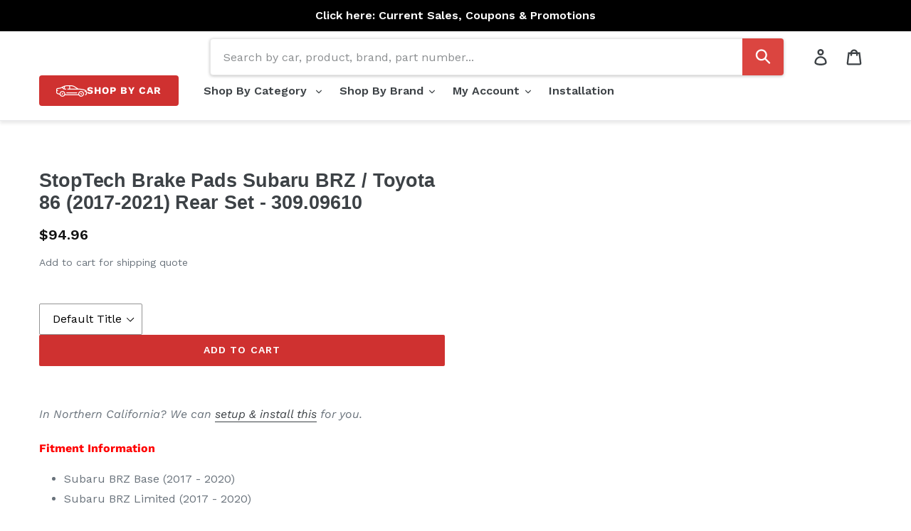

--- FILE ---
content_type: text/html; charset=utf-8
request_url: https://shop.redline360.com/products/stoptech-brake-pads-subaru-brz-toyota-86-rear-2017-2018-309-09610
body_size: 61359
content:
<!doctype html>
<!--[if IE 9]> <html class="ie9 no-js" lang="en"> <![endif]-->
<!--[if (gt IE 9)|!(IE)]><!--> <html class="no-js" lang="en"> <!--<![endif]-->
<head>
    

    
    

    
    

    
    

    
    


    
    


    <meta name="seomaster" content="true"/>



  



  <!-- Google Tag Manager -->
<script>(function(w,d,s,l,i){w[l]=w[l]||[];w[l].push({'gtm.start':
new Date().getTime(),event:'gtm.js'});var f=d.getElementsByTagName(s)[0],
j=d.createElement(s),dl=l!='dataLayer'?'&l='+l:'';j.async=true;j.src=
'https://www.googletagmanager.com/gtm.js?id='+i+dl;f.parentNode.insertBefore(j,f);
})(window,document,'script','dataLayer','GTM-MWLP4WP');</script>
  
  

<!-- End Google Tag Manager -->
  
<meta name="google-site-verification" content="zQdwv5XsB5JGyoQcTPIZ_RYSFWPQm9IFhu_W_dGT6wE" />

  <script src="https://www.googleoptimize.com/optimize.js?id=OPT-NSCRXSZ"></script>
  
  <meta charset="utf-8">
  <meta http-equiv="X-UA-Compatible" content="IE=edge,chrome=1">
  <meta name="viewport" content="width=device-width,initial-scale=1">
  <meta name="theme-color" content="#cf3130">
  <link rel="canonical" href="https://shop.redline360.com/products/stoptech-brake-pads-subaru-brz-toyota-86-rear-2017-2018-309-09610">
<link rel="preconnect" href="https://fonts.googleapis.com">
<link rel="preconnect" href="https://fonts.gstatic.com" crossorigin>
<link href="https://fonts.googleapis.com/css2?family=Work+Sans:wght@400;600&display=swap" rel="stylesheet">


<link rel="shortcut icon" href="//shop.redline360.com/cdn/shop/files/favicon-r360_32x32.jpg?v=1758134373" type="image/png">
    <script src="//shop.redline360.com/cdn/shop/t/49/assets/prefetch.js?v=53804575257766665831747674521" type="text/javascript"></script>
    

  
  
  
    
  
    
  
    
  
    
  
    
  
    
  
    
  
    
  
    
  
    
  
    
  
    
  
    
  
    
  
    
  
    
  
    
  
    
  
    
  
    
  
    
  
    
  
    
  
    
  
    
  
    
  
    
  
    
  
    
  
    
  
    
  
  <title>StopTech Brake Pads Subaru BRZ / Toyota 86 (2017-2021) Rear Set - 309.</title><meta name="description" content="Fitment Information Subaru BRZ Base (2017 - 2020) Subaru BRZ Limited (2017 - 2020) Subaru BRZ Premium (2017 - 2020) Subaru BRZ Sport-tech (2017 - 2020) Subaru BRZ Sport-tech RS (2018) Subaru BRZ TS (2018-2020) Toyota 86 Base (2019, 2020) Toyota 86 GT (2019, 2020) Toyota 86 TRD Special Edition (2019, 2020) Specs &amp;amp; F"><!-- /snippets/social-meta-tags.liquid -->




<meta property="og:site_name" content="Redline360">
<meta property="og:url" content="https://shop.redline360.com/products/stoptech-brake-pads-subaru-brz-toyota-86-rear-2017-2018-309-09610">
<meta property="og:title" content="StopTech Brake Pads Subaru BRZ / Toyota 86 (2017-2021) Rear Set - 309.09610">
<meta property="og:type" content="product">
<meta property="og:description" content="Fitment Information Subaru BRZ Base (2017 - 2020) Subaru BRZ Limited (2017 - 2020) Subaru BRZ Premium (2017 - 2020) Subaru BRZ Sport-tech (2017 - 2020) Subaru BRZ Sport-tech RS (2018) Subaru BRZ TS (2018-2020) Toyota 86 Base (2019, 2020) Toyota 86 GT (2019, 2020) Toyota 86 TRD Special Edition (2019, 2020) Specs &amp;amp; F">

  <meta property="og:price:amount" content="94.96">
  <meta property="og:price:currency" content="USD">

<meta property="og:image" content="http://shop.redline360.com/cdn/shop/products/sport-brake-pads_1_b52fc773-d3b9-4bcb-9ca3-a6b7d3c28182_1200x1200.jpg?v=1559769709">
<meta property="og:image:secure_url" content="https://shop.redline360.com/cdn/shop/products/sport-brake-pads_1_b52fc773-d3b9-4bcb-9ca3-a6b7d3c28182_1200x1200.jpg?v=1559769709">


  <meta name="twitter:site" content="@redline360">

<meta name="twitter:card" content="summary_large_image">
<meta name="twitter:title" content="StopTech Brake Pads Subaru BRZ / Toyota 86 (2017-2021) Rear Set - 309.09610">
<meta name="twitter:description" content="Fitment Information Subaru BRZ Base (2017 - 2020) Subaru BRZ Limited (2017 - 2020) Subaru BRZ Premium (2017 - 2020) Subaru BRZ Sport-tech (2017 - 2020) Subaru BRZ Sport-tech RS (2018) Subaru BRZ TS (2018-2020) Toyota 86 Base (2019, 2020) Toyota 86 GT (2019, 2020) Toyota 86 TRD Special Edition (2019, 2020) Specs &amp;amp; F">


  <script src="//shop.redline360.com/cdn/shop/t/49/assets/custom-scripts.js?v=926651953360202031757615130" defer></script>
  
  <link href="//shop.redline360.com/cdn/shop/t/49/assets/theme.scss.css?v=6617934091543472441763068635" rel="stylesheet" type="text/css" media="all" />
  <link href="//shop.redline360.com/cdn/shop/t/49/assets/custom-styles.css?v=9323009581978182131769202112" rel="stylesheet" type="text/css" media="all" />
  
  <style>
  shopify-payment-terms {
  margin-top: -15px;
  margin-bottom: 20px;
  font-size: 14px;
  color: #69727b;
  /*letter-spacing: 1px;
   text-transform: uppercase; */
}
    </style>
  

  <script>
    var theme = {
      strings: {
        addToCart: "Add to cart",
        soldOut: "Sold out",
        unavailable: "Unavailable",
        regularPrice: "Regular price",
        sale: "Sale",
        showMore: "Show More",
        showLess: "Show Less",
        addressError: "Error looking up that address",
        addressNoResults: "No results for that address",
        addressQueryLimit: "You have exceeded the Google API usage limit. Consider upgrading to a \u003ca href=\"https:\/\/developers.google.com\/maps\/premium\/usage-limits\"\u003ePremium Plan\u003c\/a\u003e.",
        authError: "There was a problem authenticating your Google Maps account.",
        newWindow: "Opens in a new window.",
        external: "Opens external website.",
        newWindowExternal: "Opens external website in a new window."
      },
      moneyFormat: "${{amount}}"
    }

    document.documentElement.className = document.documentElement.className.replace('no-js', 'js');
  </script>

  <!--[if (lte IE 9) ]><script src="//shop.redline360.com/cdn/shop/t/49/assets/match-media.min.js?v=22265819453975888031747674523" type="text/javascript"></script><![endif]--><!--[if (gt IE 9)|!(IE)]><!--><script src="//shop.redline360.com/cdn/shop/t/49/assets/lazysizes.js?v=68441465964607740661747674522" async="async"></script><!--<![endif]-->
  <!--[if lte IE 9]><script src="//shop.redline360.com/cdn/shop/t/49/assets/lazysizes.min.js?v=57661"></script><![endif]-->

  <!--[if (gt IE 9)|!(IE)]><!--><script src="//shop.redline360.com/cdn/shop/t/49/assets/vendor.js?v=44582027981988295841747674523" defer="defer"></script><!--<![endif]-->
  <!--[if lte IE 9]><script src="//shop.redline360.com/cdn/shop/t/49/assets/vendor.js?v=44582027981988295841747674523"></script><![endif]-->

  <!--[if (gt IE 9)|!(IE)]><!--><script src="//shop.redline360.com/cdn/shop/t/49/assets/theme.js?v=178252989351008879721747674522" defer="defer"></script><!--<![endif]-->
  <!--[if lte IE 9]><script src="//shop.redline360.com/cdn/shop/t/49/assets/theme.js?v=178252989351008879721747674522"></script><![endif]-->

  
  <link href="//shop.redline360.com/cdn/shop/t/49/assets/overlayscrollbars.css?v=103702109997367858031747674524" rel="stylesheet" type="text/css" media="all" />
  <script async src="//shop.redline360.com/cdn/shop/t/49/assets/overlayscrollbars.browser.es6.min.js?v=48000966700815467461747674524"></script>


  <script src="//searchserverapi.com/widgets/shopify/init.js?a=6Q1z9z8Y3B"></script>

  
    <script>window.performance && window.performance.mark && window.performance.mark('shopify.content_for_header.start');</script><meta id="shopify-digital-wallet" name="shopify-digital-wallet" content="/5802524785/digital_wallets/dialog">
<meta name="shopify-checkout-api-token" content="bf89595079f8635fedf1fd6f192744fa">
<meta id="in-context-paypal-metadata" data-shop-id="5802524785" data-venmo-supported="false" data-environment="production" data-locale="en_US" data-paypal-v4="true" data-currency="USD">
<link rel="alternate" type="application/json+oembed" href="https://shop.redline360.com/products/stoptech-brake-pads-subaru-brz-toyota-86-rear-2017-2018-309-09610.oembed">
<script async="async" src="/checkouts/internal/preloads.js?locale=en-US"></script>
<link rel="preconnect" href="https://shop.app" crossorigin="anonymous">
<script async="async" src="https://shop.app/checkouts/internal/preloads.js?locale=en-US&shop_id=5802524785" crossorigin="anonymous"></script>
<script id="apple-pay-shop-capabilities" type="application/json">{"shopId":5802524785,"countryCode":"US","currencyCode":"USD","merchantCapabilities":["supports3DS"],"merchantId":"gid:\/\/shopify\/Shop\/5802524785","merchantName":"Redline360","requiredBillingContactFields":["postalAddress","email","phone"],"requiredShippingContactFields":["postalAddress","email","phone"],"shippingType":"shipping","supportedNetworks":["visa","masterCard","amex","discover","elo","jcb"],"total":{"type":"pending","label":"Redline360","amount":"1.00"},"shopifyPaymentsEnabled":true,"supportsSubscriptions":true}</script>
<script id="shopify-features" type="application/json">{"accessToken":"bf89595079f8635fedf1fd6f192744fa","betas":["rich-media-storefront-analytics"],"domain":"shop.redline360.com","predictiveSearch":true,"shopId":5802524785,"locale":"en"}</script>
<script>var Shopify = Shopify || {};
Shopify.shop = "redline360.myshopify.com";
Shopify.locale = "en";
Shopify.currency = {"active":"USD","rate":"1.0"};
Shopify.country = "US";
Shopify.theme = {"name":"websynn\/main","id":126700683344,"schema_name":"Debut","schema_version":"9.1.0","theme_store_id":null,"role":"main"};
Shopify.theme.handle = "null";
Shopify.theme.style = {"id":null,"handle":null};
Shopify.cdnHost = "shop.redline360.com/cdn";
Shopify.routes = Shopify.routes || {};
Shopify.routes.root = "/";</script>
<script type="module">!function(o){(o.Shopify=o.Shopify||{}).modules=!0}(window);</script>
<script>!function(o){function n(){var o=[];function n(){o.push(Array.prototype.slice.apply(arguments))}return n.q=o,n}var t=o.Shopify=o.Shopify||{};t.loadFeatures=n(),t.autoloadFeatures=n()}(window);</script>
<script>
  window.ShopifyPay = window.ShopifyPay || {};
  window.ShopifyPay.apiHost = "shop.app\/pay";
  window.ShopifyPay.redirectState = null;
</script>
<script id="shop-js-analytics" type="application/json">{"pageType":"product"}</script>
<script defer="defer" async type="module" src="//shop.redline360.com/cdn/shopifycloud/shop-js/modules/v2/client.init-shop-cart-sync_BT-GjEfc.en.esm.js"></script>
<script defer="defer" async type="module" src="//shop.redline360.com/cdn/shopifycloud/shop-js/modules/v2/chunk.common_D58fp_Oc.esm.js"></script>
<script defer="defer" async type="module" src="//shop.redline360.com/cdn/shopifycloud/shop-js/modules/v2/chunk.modal_xMitdFEc.esm.js"></script>
<script type="module">
  await import("//shop.redline360.com/cdn/shopifycloud/shop-js/modules/v2/client.init-shop-cart-sync_BT-GjEfc.en.esm.js");
await import("//shop.redline360.com/cdn/shopifycloud/shop-js/modules/v2/chunk.common_D58fp_Oc.esm.js");
await import("//shop.redline360.com/cdn/shopifycloud/shop-js/modules/v2/chunk.modal_xMitdFEc.esm.js");

  window.Shopify.SignInWithShop?.initShopCartSync?.({"fedCMEnabled":true,"windoidEnabled":true});

</script>
<script defer="defer" async type="module" src="//shop.redline360.com/cdn/shopifycloud/shop-js/modules/v2/client.payment-terms_Ci9AEqFq.en.esm.js"></script>
<script defer="defer" async type="module" src="//shop.redline360.com/cdn/shopifycloud/shop-js/modules/v2/chunk.common_D58fp_Oc.esm.js"></script>
<script defer="defer" async type="module" src="//shop.redline360.com/cdn/shopifycloud/shop-js/modules/v2/chunk.modal_xMitdFEc.esm.js"></script>
<script type="module">
  await import("//shop.redline360.com/cdn/shopifycloud/shop-js/modules/v2/client.payment-terms_Ci9AEqFq.en.esm.js");
await import("//shop.redline360.com/cdn/shopifycloud/shop-js/modules/v2/chunk.common_D58fp_Oc.esm.js");
await import("//shop.redline360.com/cdn/shopifycloud/shop-js/modules/v2/chunk.modal_xMitdFEc.esm.js");

  
</script>
<script>
  window.Shopify = window.Shopify || {};
  if (!window.Shopify.featureAssets) window.Shopify.featureAssets = {};
  window.Shopify.featureAssets['shop-js'] = {"shop-cart-sync":["modules/v2/client.shop-cart-sync_DZOKe7Ll.en.esm.js","modules/v2/chunk.common_D58fp_Oc.esm.js","modules/v2/chunk.modal_xMitdFEc.esm.js"],"init-fed-cm":["modules/v2/client.init-fed-cm_B6oLuCjv.en.esm.js","modules/v2/chunk.common_D58fp_Oc.esm.js","modules/v2/chunk.modal_xMitdFEc.esm.js"],"shop-cash-offers":["modules/v2/client.shop-cash-offers_D2sdYoxE.en.esm.js","modules/v2/chunk.common_D58fp_Oc.esm.js","modules/v2/chunk.modal_xMitdFEc.esm.js"],"shop-login-button":["modules/v2/client.shop-login-button_QeVjl5Y3.en.esm.js","modules/v2/chunk.common_D58fp_Oc.esm.js","modules/v2/chunk.modal_xMitdFEc.esm.js"],"pay-button":["modules/v2/client.pay-button_DXTOsIq6.en.esm.js","modules/v2/chunk.common_D58fp_Oc.esm.js","modules/v2/chunk.modal_xMitdFEc.esm.js"],"shop-button":["modules/v2/client.shop-button_DQZHx9pm.en.esm.js","modules/v2/chunk.common_D58fp_Oc.esm.js","modules/v2/chunk.modal_xMitdFEc.esm.js"],"avatar":["modules/v2/client.avatar_BTnouDA3.en.esm.js"],"init-windoid":["modules/v2/client.init-windoid_CR1B-cfM.en.esm.js","modules/v2/chunk.common_D58fp_Oc.esm.js","modules/v2/chunk.modal_xMitdFEc.esm.js"],"init-shop-for-new-customer-accounts":["modules/v2/client.init-shop-for-new-customer-accounts_C_vY_xzh.en.esm.js","modules/v2/client.shop-login-button_QeVjl5Y3.en.esm.js","modules/v2/chunk.common_D58fp_Oc.esm.js","modules/v2/chunk.modal_xMitdFEc.esm.js"],"init-shop-email-lookup-coordinator":["modules/v2/client.init-shop-email-lookup-coordinator_BI7n9ZSv.en.esm.js","modules/v2/chunk.common_D58fp_Oc.esm.js","modules/v2/chunk.modal_xMitdFEc.esm.js"],"init-shop-cart-sync":["modules/v2/client.init-shop-cart-sync_BT-GjEfc.en.esm.js","modules/v2/chunk.common_D58fp_Oc.esm.js","modules/v2/chunk.modal_xMitdFEc.esm.js"],"shop-toast-manager":["modules/v2/client.shop-toast-manager_DiYdP3xc.en.esm.js","modules/v2/chunk.common_D58fp_Oc.esm.js","modules/v2/chunk.modal_xMitdFEc.esm.js"],"init-customer-accounts":["modules/v2/client.init-customer-accounts_D9ZNqS-Q.en.esm.js","modules/v2/client.shop-login-button_QeVjl5Y3.en.esm.js","modules/v2/chunk.common_D58fp_Oc.esm.js","modules/v2/chunk.modal_xMitdFEc.esm.js"],"init-customer-accounts-sign-up":["modules/v2/client.init-customer-accounts-sign-up_iGw4briv.en.esm.js","modules/v2/client.shop-login-button_QeVjl5Y3.en.esm.js","modules/v2/chunk.common_D58fp_Oc.esm.js","modules/v2/chunk.modal_xMitdFEc.esm.js"],"shop-follow-button":["modules/v2/client.shop-follow-button_CqMgW2wH.en.esm.js","modules/v2/chunk.common_D58fp_Oc.esm.js","modules/v2/chunk.modal_xMitdFEc.esm.js"],"checkout-modal":["modules/v2/client.checkout-modal_xHeaAweL.en.esm.js","modules/v2/chunk.common_D58fp_Oc.esm.js","modules/v2/chunk.modal_xMitdFEc.esm.js"],"shop-login":["modules/v2/client.shop-login_D91U-Q7h.en.esm.js","modules/v2/chunk.common_D58fp_Oc.esm.js","modules/v2/chunk.modal_xMitdFEc.esm.js"],"lead-capture":["modules/v2/client.lead-capture_BJmE1dJe.en.esm.js","modules/v2/chunk.common_D58fp_Oc.esm.js","modules/v2/chunk.modal_xMitdFEc.esm.js"],"payment-terms":["modules/v2/client.payment-terms_Ci9AEqFq.en.esm.js","modules/v2/chunk.common_D58fp_Oc.esm.js","modules/v2/chunk.modal_xMitdFEc.esm.js"]};
</script>
<script>(function() {
  var isLoaded = false;
  function asyncLoad() {
    if (isLoaded) return;
    isLoaded = true;
    var urls = ["https:\/\/services.nofraud.com\/js\/device.js?shop=redline360.myshopify.com","https:\/\/app.tncapp.com\/get_script\/469b3c86367411eb8c74a2bf7583f7b7.js?v=385317\u0026shop=redline360.myshopify.com","\/\/cdn.shopify.com\/proxy\/4896e3fbe829e0cc3cfad0cb842f14beef98d316b8dc640e4bdc4e3f43b8a9eb\/static.cdn.printful.com\/static\/js\/external\/shopify-product-customizer.js?v=0.28\u0026shop=redline360.myshopify.com\u0026sp-cache-control=cHVibGljLCBtYXgtYWdlPTkwMA","https:\/\/searchanise-ef84.kxcdn.com\/widgets\/shopify\/init.js?a=6Q1z9z8Y3B\u0026shop=redline360.myshopify.com"];
    for (var i = 0; i < urls.length; i++) {
      var s = document.createElement('script');
      s.type = 'text/javascript';
      s.async = true;
      s.src = urls[i];
      var x = document.getElementsByTagName('script')[0];
      x.parentNode.insertBefore(s, x);
    }
  };
  if(window.attachEvent) {
    window.attachEvent('onload', asyncLoad);
  } else {
    window.addEventListener('load', asyncLoad, false);
  }
})();</script>
<script id="__st">var __st={"a":5802524785,"offset":-28800,"reqid":"44415a2d-8d67-4c52-bcdd-c52cbd337ced-1769370332","pageurl":"shop.redline360.com\/products\/stoptech-brake-pads-subaru-brz-toyota-86-rear-2017-2018-309-09610","u":"0cd406202ba1","p":"product","rtyp":"product","rid":3610939293776};</script>
<script>window.ShopifyPaypalV4VisibilityTracking = true;</script>
<script id="captcha-bootstrap">!function(){'use strict';const t='contact',e='account',n='new_comment',o=[[t,t],['blogs',n],['comments',n],[t,'customer']],c=[[e,'customer_login'],[e,'guest_login'],[e,'recover_customer_password'],[e,'create_customer']],r=t=>t.map((([t,e])=>`form[action*='/${t}']:not([data-nocaptcha='true']) input[name='form_type'][value='${e}']`)).join(','),a=t=>()=>t?[...document.querySelectorAll(t)].map((t=>t.form)):[];function s(){const t=[...o],e=r(t);return a(e)}const i='password',u='form_key',d=['recaptcha-v3-token','g-recaptcha-response','h-captcha-response',i],f=()=>{try{return window.sessionStorage}catch{return}},m='__shopify_v',_=t=>t.elements[u];function p(t,e,n=!1){try{const o=window.sessionStorage,c=JSON.parse(o.getItem(e)),{data:r}=function(t){const{data:e,action:n}=t;return t[m]||n?{data:e,action:n}:{data:t,action:n}}(c);for(const[e,n]of Object.entries(r))t.elements[e]&&(t.elements[e].value=n);n&&o.removeItem(e)}catch(o){console.error('form repopulation failed',{error:o})}}const l='form_type',E='cptcha';function T(t){t.dataset[E]=!0}const w=window,h=w.document,L='Shopify',v='ce_forms',y='captcha';let A=!1;((t,e)=>{const n=(g='f06e6c50-85a8-45c8-87d0-21a2b65856fe',I='https://cdn.shopify.com/shopifycloud/storefront-forms-hcaptcha/ce_storefront_forms_captcha_hcaptcha.v1.5.2.iife.js',D={infoText:'Protected by hCaptcha',privacyText:'Privacy',termsText:'Terms'},(t,e,n)=>{const o=w[L][v],c=o.bindForm;if(c)return c(t,g,e,D).then(n);var r;o.q.push([[t,g,e,D],n]),r=I,A||(h.body.append(Object.assign(h.createElement('script'),{id:'captcha-provider',async:!0,src:r})),A=!0)});var g,I,D;w[L]=w[L]||{},w[L][v]=w[L][v]||{},w[L][v].q=[],w[L][y]=w[L][y]||{},w[L][y].protect=function(t,e){n(t,void 0,e),T(t)},Object.freeze(w[L][y]),function(t,e,n,w,h,L){const[v,y,A,g]=function(t,e,n){const i=e?o:[],u=t?c:[],d=[...i,...u],f=r(d),m=r(i),_=r(d.filter((([t,e])=>n.includes(e))));return[a(f),a(m),a(_),s()]}(w,h,L),I=t=>{const e=t.target;return e instanceof HTMLFormElement?e:e&&e.form},D=t=>v().includes(t);t.addEventListener('submit',(t=>{const e=I(t);if(!e)return;const n=D(e)&&!e.dataset.hcaptchaBound&&!e.dataset.recaptchaBound,o=_(e),c=g().includes(e)&&(!o||!o.value);(n||c)&&t.preventDefault(),c&&!n&&(function(t){try{if(!f())return;!function(t){const e=f();if(!e)return;const n=_(t);if(!n)return;const o=n.value;o&&e.removeItem(o)}(t);const e=Array.from(Array(32),(()=>Math.random().toString(36)[2])).join('');!function(t,e){_(t)||t.append(Object.assign(document.createElement('input'),{type:'hidden',name:u})),t.elements[u].value=e}(t,e),function(t,e){const n=f();if(!n)return;const o=[...t.querySelectorAll(`input[type='${i}']`)].map((({name:t})=>t)),c=[...d,...o],r={};for(const[a,s]of new FormData(t).entries())c.includes(a)||(r[a]=s);n.setItem(e,JSON.stringify({[m]:1,action:t.action,data:r}))}(t,e)}catch(e){console.error('failed to persist form',e)}}(e),e.submit())}));const S=(t,e)=>{t&&!t.dataset[E]&&(n(t,e.some((e=>e===t))),T(t))};for(const o of['focusin','change'])t.addEventListener(o,(t=>{const e=I(t);D(e)&&S(e,y())}));const B=e.get('form_key'),M=e.get(l),P=B&&M;t.addEventListener('DOMContentLoaded',(()=>{const t=y();if(P)for(const e of t)e.elements[l].value===M&&p(e,B);[...new Set([...A(),...v().filter((t=>'true'===t.dataset.shopifyCaptcha))])].forEach((e=>S(e,t)))}))}(h,new URLSearchParams(w.location.search),n,t,e,['guest_login'])})(!0,!0)}();</script>
<script integrity="sha256-4kQ18oKyAcykRKYeNunJcIwy7WH5gtpwJnB7kiuLZ1E=" data-source-attribution="shopify.loadfeatures" defer="defer" src="//shop.redline360.com/cdn/shopifycloud/storefront/assets/storefront/load_feature-a0a9edcb.js" crossorigin="anonymous"></script>
<script crossorigin="anonymous" defer="defer" src="//shop.redline360.com/cdn/shopifycloud/storefront/assets/shopify_pay/storefront-65b4c6d7.js?v=20250812"></script>
<script data-source-attribution="shopify.dynamic_checkout.dynamic.init">var Shopify=Shopify||{};Shopify.PaymentButton=Shopify.PaymentButton||{isStorefrontPortableWallets:!0,init:function(){window.Shopify.PaymentButton.init=function(){};var t=document.createElement("script");t.src="https://shop.redline360.com/cdn/shopifycloud/portable-wallets/latest/portable-wallets.en.js",t.type="module",document.head.appendChild(t)}};
</script>
<script data-source-attribution="shopify.dynamic_checkout.buyer_consent">
  function portableWalletsHideBuyerConsent(e){var t=document.getElementById("shopify-buyer-consent"),n=document.getElementById("shopify-subscription-policy-button");t&&n&&(t.classList.add("hidden"),t.setAttribute("aria-hidden","true"),n.removeEventListener("click",e))}function portableWalletsShowBuyerConsent(e){var t=document.getElementById("shopify-buyer-consent"),n=document.getElementById("shopify-subscription-policy-button");t&&n&&(t.classList.remove("hidden"),t.removeAttribute("aria-hidden"),n.addEventListener("click",e))}window.Shopify?.PaymentButton&&(window.Shopify.PaymentButton.hideBuyerConsent=portableWalletsHideBuyerConsent,window.Shopify.PaymentButton.showBuyerConsent=portableWalletsShowBuyerConsent);
</script>
<script data-source-attribution="shopify.dynamic_checkout.cart.bootstrap">document.addEventListener("DOMContentLoaded",(function(){function t(){return document.querySelector("shopify-accelerated-checkout-cart, shopify-accelerated-checkout")}if(t())Shopify.PaymentButton.init();else{new MutationObserver((function(e,n){t()&&(Shopify.PaymentButton.init(),n.disconnect())})).observe(document.body,{childList:!0,subtree:!0})}}));
</script>
<link id="shopify-accelerated-checkout-styles" rel="stylesheet" media="screen" href="https://shop.redline360.com/cdn/shopifycloud/portable-wallets/latest/accelerated-checkout-backwards-compat.css" crossorigin="anonymous">
<style id="shopify-accelerated-checkout-cart">
        #shopify-buyer-consent {
  margin-top: 1em;
  display: inline-block;
  width: 100%;
}

#shopify-buyer-consent.hidden {
  display: none;
}

#shopify-subscription-policy-button {
  background: none;
  border: none;
  padding: 0;
  text-decoration: underline;
  font-size: inherit;
  cursor: pointer;
}

#shopify-subscription-policy-button::before {
  box-shadow: none;
}

      </style>

<script>window.performance && window.performance.mark && window.performance.mark('shopify.content_for_header.end');</script>


  
  
  <!-- Taboola Pixel Code -->
  <script type='text/javascript'>
    window._tfa = window._tfa || [];
    window._tfa.push({notify: 'event', name: 'page_view', id: 1360049});
    !function (t, f, a, x) {
      if (!document.getElementById(x)) {
        t.async = 1;t.src = a;t.id=x;f.parentNode.insertBefore(t, f);
      }
    }(document.createElement('script'),
      document.getElementsByTagName('script')[0],
      '//cdn.taboola.com/libtrc/unip/1360049/tfa.js',
      'tb_tfa_script');
  </script>
  <noscript>
    <img src='https://trc.taboola.com/1360049/log/3/unip?en=page_view'
         width='0' height='0' style='display:none' />
  </noscript>
  <!-- End of Taboola Pixel Code -->

  <!-- Affirm -->
<script>
_affirm_config = {
   public_api_key:  "VMH34EJN72HGNZKC",
   script:          "https://cdn1.affirm.com/js/v2/affirm.js",
   session_id:      "YOUR_VISITOR_SESSION_ID"
};
(function(l,g,m,e,a,f,b){var d,c=l[m]||{},h=document.createElement(f),n=document.getElementsByTagName(f)[0],k=function(a,b,c){return function(){a[b]._.push([c,arguments])}};c[e]=k(c,e,"set");d=c[e];c[a]={};c[a]._=[];d._=[];c[a][b]=k(c,a,b);a=0;for(b="set add save post open empty reset on off trigger ready setProduct".split(" ");a<b.length;a++)d[b[a]]=k(c,e,b[a]);a=0;for(b=["get","token","url","items"];a<b.length;a++)d[b[a]]=function(){};h.async=!0;h.src=g[f];n.parentNode.insertBefore(h,n);delete g[f];d(g);l[m]=c})(window,_affirm_config,"affirm","checkout","ui","script","ready");
// Use your live public API Key and https://cdn1.affirm.com/js/v2/affirm.js script to point to Affirm production environment.
</script>
<!-- End Affirm -->
  
  
<!--begin-bc-sf-filter-css-->
  
<!--end-bc-sf-filter-css-->
  
  
  <meta name="msvalidate.01" content="5915AA6385D1B47FA2B2DA8CD78AE6A0" />
  <meta name="facebook-domain-verification" content="qwfucddov3l87rkm2j23axmugmlu2d" />
  
	

  <!-- Extend -- Load Extend SDK Configuration script -->
  <!-- Extend - Add necessary SDK script tags and configure the store -->
<script src='https://sdk.helloextend.com/extend-sdk-client/v1/extend-sdk-client.min.js' defer='defer'></script>
<script src='https://sdk.helloextend.com/extend-sdk-client-shopify-addon/v1/extend-sdk-client-shopify-addon.min.js'
    defer='defer'></script>

<script>
    window.addEventListener('DOMContentLoaded', function () {
        window.Extend.config({ storeId: '121b9667-699c-49b9-aa0e-e84497b5d35d', environment: 'production' });
        window.Extend.integration = {};

        // Extend - Analytics and writeLogs boolean
        window.Extend.integration.analytics = true;

        // Set to true while developing integration for better debugging - Be sure to set to false before going live
        window.Extend.integration.writeLogs = false;

        // Extend - QA Cypress booleans
        window.Extend.integration.isExtendPdpOfferEnabled = true;
        window.Extend.integration.isExtendOfferModalEnabled = true;
        window.Extend.integration.isExtendMainCartOfferEnabled = true;

        // Extend - QA Cypress SP booleans
        window.Extend.integration.isShippingProtectionEnabled = false;
        window.Extend.integration.isSpCheckOutExt = false;
        window.Extend.integration.isShippingProtectionOptOut = true;
        window.Extend.integration.isShippingProtectionOnMainCart = false;


        // Only defines utils if Extend and ExtendShopify is defined
        if (window.Extend && window.ExtendShopify) {
            const extendUtils = {

                /*
                * takes in object and logs it if writeLogs is true
                * @param {object} objToLog will be an object of information to log 
                */
                logger: (objToLog) => {
                    try {
                        if (Extend.integration.writeLogs) {
                            console.log("EXTEND: ", objToLog);
                        }
                    } catch (error) {
                        console.warn("EXTEND: " + error);
                    }
                }
            };
            window.Extend.integration.utils = extendUtils;
        }
    })
</script>

<!-- Extend - Render aftermarket integration snippet -->
<script>
    window.addEventListener('DOMContentLoaded', function () {
        if (window.Extend && window.ExtendShopify && window.Shopify && window.Shopify.currency && window.Shopify.currency.active === 'USD') {
            try {
                // Get params from URL
                const params = (new URL(document.location)).searchParams;

                // Check if leadToken or leadtoken is in the URL
                let leadToken = params.get('leadToken')
                    ? params.get('leadToken')
                    : params.get('leadtoken');

                if (leadToken) {
                    Extend.aftermarketModal.open({
                        leadToken: leadToken,
                        onClose: function (plan, product, quantity) {
                            if (plan && product) {
                                ExtendShopify.addPlanToCart({
                                    plan: plan,
                                    product: product,
                                    leadToken: leadToken,
                                    quantity: quantity || 1
                                }, function () {
                                    window.location = '/cart'
                                })
                            }
                        }
                    });
                }
            } catch (error) {
                console.error("EXTEND: " + error);
            }
        }
    });
</script>
<!-- Extend - Render analytics -->
<script>

    // run scripts on DOMContentLoaded to avoid affecting site load time
    window.addEventListener('DOMContentLoaded', function () {

        // Only run ajax integration if Extend and ExtendShopify is defined, the currency is set to USD and analytics are enabled
        if (window.Extend && window.ExtendShopify && Extend.integration.analytics && window.Shopify && window.Shopify.currency && window.Shopify.currency.active === 'USD') {

            /***********************/
            /* util functions      */
            /***********************/

            // getPlanId - Takes in the cart and a product ID and returns the plan ID for that product
            function getPlanId(cart, productId) {
                let planId;
                cart.items.forEach(function (item) {
                    if (item.properties.Ref && item.properties.Ref === productId)
                        planId = item.sku.toString();

                })
                return planId
            }

            /***********************/
            /* end util functions  */
            /***********************/

            // productAnalytics() - Takes in the product ID and quantity at the time it is added to the cart
            let productAnalytics = function (prodId, prodQty) {
                if (prodId) {
                    if (!prodQty)
                        prodQty = 1;

                    Extend.trackProductAddedToCart({ productId: prodId.toString(), productQuantity: parseInt(prodQty) });
                } else {
                    console.warn("Extend: Product id is " + prodId)
                }
            }

            // cartAnalytics() - Takes in the oldCart and the newCart at a point where the cart updates
            let cartAnalytics = function (oldCart, newCart) {
                try {
                    //if there is an old or new cart with items. 
                    if (oldCart && newCart && oldCart.items && newCart.items) {
                        // Triggers if an item has been removed
                        if (oldCart.items.length > newCart.items.length) {
                            oldCart.items.forEach(function (currentItem) {
                                let productFound = false
                                newCart.items.forEach(function (currentNewItem) {
                                    if (currentItem.id == currentNewItem.id) {
                                        productFound = true
                                    }
                                })

                                // making sdk call of which product was removed from cart
                                if (productFound === false) {
                                    if (currentItem.vendor === 'Extend' && currentItem && currentItem.sku && currentItem.properties.Ref) {
                                        Extend.trackOfferRemovedFromCart({ productId: currentItem.properties.Ref.toString(), planId: currentItem.sku.toString() });
                                    } else if (currentItem.id) {
                                        Extend.trackProductRemovedFromCart({ productId: currentItem.id.toString() })
                                    }
                                }
                            })

                            // Triggers if an item quantity has changed
                        } else if (oldCart.item_count != newCart.item_count) {
                            oldCart.items.forEach(function (currentItem) {
                                newCart.items.forEach(function (currentNewItem) {

                                    // Runs when the updated item is found if its not an Extend warranty
                                    if (currentItem.id == currentNewItem.id && currentItem.quantity != currentNewItem.quantity && currentItem.vendor != 'Extend') {
                                        if (currentItem.id && currentNewItem.quantity && ExtendShopify.warrantyAlreadyInCart(currentItem.id.toString(), oldCart.items)) { // Gets the associated plan ID using the product ID
                                            let planId = getPlanId(newCart, currentItem.id.toString())

                                            // Product has warranty in cart
                                            Extend.trackOfferUpdated({
                                                productId: currentItem.id.toString(),
                                                planId: planId,
                                                updates: {
                                                    warrantyQuantity: parseInt(currentNewItem.quantity),
                                                    productQuantity: parseInt(currentNewItem.quantity)
                                                }
                                            });
                                        } else if (currentItem.id && currentNewItem.quantity) { // Product has no warranty in cart
                                            Extend.trackProductUpdated({
                                                productId: currentItem.id.toString(),
                                                updates: {
                                                    productQuantity: parseInt(currentNewItem.quantity)
                                                }
                                            });
                                        }
                                    }
                                })
                            })
                        }
                    } else {
                        console.warn("EXTEND: corrupt cart objects");
                    }
                } catch (error) {
                    console.error("EXTEND: " + error);
                }
            }

            window.Extend.integration.productAnalytics = productAnalytics;
            window.Extend.integration.cartAnalytics = cartAnalytics;

        }
    }) 
</script>
  <!-- Extend -- End Extend code -->

<link rel="stylesheet" href="https://d1639lhkj5l89m.cloudfront.net/css/refer-customer/cdn/refer-customer.css">



  


<script>
    
    
    
    
    var gsf_conversion_data = {page_type : 'product', event : 'view_item', data : {product_data : [{variant_id : 28432779903056, product_id : 3610939293776, name : "StopTech Brake Pads Subaru BRZ / Toyota 86 (2017-2021) Rear Set - 309.09610", price : "94.96", currency : "USD", sku : "STO309.09610", brand : "StopTech", variant : "Default Title", category : "Brake Pads", quantity : "241" }], total_price : "94.96", shop_currency : "USD"}};
    
</script>

  







  


  
    
<!-- BEGIN app block: shopify://apps/triplewhale/blocks/triple_pixel_snippet/483d496b-3f1a-4609-aea7-8eee3b6b7a2a --><link rel='preconnect dns-prefetch' href='https://api.config-security.com/' crossorigin />
<link rel='preconnect dns-prefetch' href='https://conf.config-security.com/' crossorigin />
<script>
/* >> TriplePixel :: start*/
window.TriplePixelData={TripleName:"redline360.myshopify.com",ver:"2.16",plat:"SHOPIFY",isHeadless:false,src:'SHOPIFY_EXT',product:{id:"3610939293776",name:`StopTech Brake Pads Subaru BRZ / Toyota 86 (2017-2021) Rear Set - 309.09610`,price:"94.96",variant:"28432779903056"},search:"",collection:"",cart:"",template:"product",curr:"USD" || "USD"},function(W,H,A,L,E,_,B,N){function O(U,T,P,H,R){void 0===R&&(R=!1),H=new XMLHttpRequest,P?(H.open("POST",U,!0),H.setRequestHeader("Content-Type","text/plain")):H.open("GET",U,!0),H.send(JSON.stringify(P||{})),H.onreadystatechange=function(){4===H.readyState&&200===H.status?(R=H.responseText,U.includes("/first")?eval(R):P||(N[B]=R)):(299<H.status||H.status<200)&&T&&!R&&(R=!0,O(U,T-1,P))}}if(N=window,!N[H+"sn"]){N[H+"sn"]=1,L=function(){return Date.now().toString(36)+"_"+Math.random().toString(36)};try{A.setItem(H,1+(0|A.getItem(H)||0)),(E=JSON.parse(A.getItem(H+"U")||"[]")).push({u:location.href,r:document.referrer,t:Date.now(),id:L()}),A.setItem(H+"U",JSON.stringify(E))}catch(e){}var i,m,p;A.getItem('"!nC`')||(_=A,A=N,A[H]||(E=A[H]=function(t,e,i){return void 0===i&&(i=[]),"State"==t?E.s:(W=L(),(E._q=E._q||[]).push([W,t,e].concat(i)),W)},E.s="Installed",E._q=[],E.ch=W,B="configSecurityConfModel",N[B]=1,O("https://conf.config-security.com/model",5),i=L(),m=A[atob("c2NyZWVu")],_.setItem("di_pmt_wt",i),p={id:i,action:"profile",avatar:_.getItem("auth-security_rand_salt_"),time:m[atob("d2lkdGg=")]+":"+m[atob("aGVpZ2h0")],host:A.TriplePixelData.TripleName,plat:A.TriplePixelData.plat,url:window.location.href.slice(0,500),ref:document.referrer,ver:A.TriplePixelData.ver},O("https://api.config-security.com/event",5,p),O("https://api.config-security.com/first?host=".concat(p.host,"&plat=").concat(p.plat),5)))}}("","TriplePixel",localStorage);
/* << TriplePixel :: end*/
</script>



<!-- END app block --><!-- BEGIN app block: shopify://apps/simprosys-google-shopping-feed/blocks/core_settings_block/1f0b859e-9fa6-4007-97e8-4513aff5ff3b --><!-- BEGIN: GSF App Core Tags & Scripts by Simprosys Google Shopping Feed -->









<!-- END: GSF App Core Tags & Scripts by Simprosys Google Shopping Feed -->
<!-- END app block --><!-- BEGIN app block: shopify://apps/tipo-related-products/blocks/app-embed/75cf2d86-3988-45e7-8f28-ada23c99704f --><script type="text/javascript">
  
    
    
    var Globo = Globo || {};
    window.Globo.RelatedProducts = window.Globo.RelatedProducts || {}; window.moneyFormat = "${{amount}}"; window.shopCurrency = "USD";
    window.globoRelatedProductsConfig = {
      __webpack_public_path__ : "https://cdn.shopify.com/extensions/019a6293-eea2-75db-9d64-cc7878a1288f/related-test-cli3-121/assets/", apiUrl: "https://related-products.globo.io/api", alternateApiUrl: "https://related-products.globo.io",
      shop: "redline360.myshopify.com", domain: "shop.redline360.com",themeOs20: true, page: 'product',
      customer:null,
      urls:  { search: "\/search", collection: "\/collections" },
      translation: {"add_to_cart":"Add to cart","added_to_cart":"Added to cart","add_selected_to_cart":"Add selected to cart","added_selected_to_cart":"Added selected to cart","sale":"Sale","total_price":"Total price:","this_item":"This item:","sold_out":"Sold out"},
      settings: {"redirect":true,"new_tab":false,"image_ratio":"350:350","discount":{"enable":false,"condition":"any","type":"percentage","value":10}},
      boughtTogetherIds: {},
      trendingProducts: [1764403118193,2459005222992,3670243278928,6682830340176,2369587511376,6711157555280,4514857582672,6839033725008,6682830372944,6702325989456,4614930169936,3580885794896,6839033757776,3652001103952,7184085516368,6868000047184,4308107427920,6858408820816,6569970171984,1782963110001,6831330721872,7251139002448,6586494648400,2459994259536,6602368647248,6784588283984,4829514399824,1806933688433,7124398997584,4310929997904,6608351101008,4478582358096,7237766512720,6630457344080,7215264235600,1654293397617,7141603868752,3647983124560,6909958455376,2344937554000,3617996177488,2359626530896,6916415127632,1901908918385,6743219765328,7130878148688,4366946107472,6841756090448,3671439310928,7138219753552],
      productBoughtTogether: {"type":"product_bought_together","enable":true,"title":{"text":"Frequently bought together","color":"#212121","fontSize":"16","align":"left"},"limit":10,"maxWidth":1170,"conditions":[{"id":"bought_together","name":"Bought together","status":0},{"id":"manual","name":"Manual","status":1},{"id":"vendor","name":"Same current product vendor","status":0,"type":"same"},{"id":"type","name":"Same current product type","position":3,"status":0,"type":"same"},{"id":"collection","name":"Same current product collection","status":0,"type":"same"},{"id":"tags","name":"Same current product tags","status":0,"type":"same"},{"id":"global","name":"Products Tagged By \"Recommendation\"","status":0}],"template":{"id":"2","elements":["saleLabel","price","addToCartBtn","variantSelector"],"productTitle":{"fontSize":"15","color":"#212121"},"productPrice":{"fontSize":"14","color":"#212121"},"productOldPrice":{"fontSize":16,"color":"#919191"},"button":{"fontSize":"14","color":"#ffffff","backgroundColor":"#212121"},"saleLabel":{"color":"#fff","backgroundColor":"#c00000"},"this_item":true,"selected":true},"random":false,"subtitle":{"text":null,"color":"#000000","fontSize":"14"},"selected":true,"discount":true},
      productRelated: {"type":"product_related","enable":true,"title":{"text":"Related Products","color":"#212121","fontSize":"16","align":"left"},"limit":20,"maxWidth":1170,"conditions":[{"id":"manual","name":"Manual","status":0},{"id":"bought_together","name":"Bought together","status":0},{"id":"vendor","name":"Same current product vendor","status":0,"type":"same"},{"id":"type","name":"Same current product type","position":3,"status":0,"type":"same"},{"id":"collection","name":"Same current product collection","status":0,"type":"same"},{"id":"tags","name":"Same current product tags","status":1,"type":"same"},{"id":"global","name":"Products Tagged By \"Recommendation\"","status":0}],"template":{"id":"1","elements":["price",null,null,"saleLabel"],"productTitle":{"fontSize":"15","color":"#212121"},"productPrice":{"fontSize":"15","color":"#212121"},"productOldPrice":{"fontSize":"15","color":"#919191"},"button":{"fontSize":"13","color":"#ffffff","backgroundColor":"#212121"},"saleLabel":{"color":"#fff","backgroundColor":"#c00000"}},"random":false,"subtitle":{"text":null,"color":"#000000","fontSize":"14"},"selected":true,"discount":true},
      cart: {"type":"cart","enable":false,"title":{"text":"Related products","color":"#212121","fontSize":"20","align":"left"},"limit":10,"maxWidth":1170,"conditions":[{"id":"manual","name":"Manual","status":1},{"id":"bought_together","name":"Bought together","status":0},{"id":"tags","name":"Same current product tags","status":0,"type":"same"},{"id":"global","name":"Products Tagged By \"Recommendation\"","status":0}],"template":{"id":"3","elements":["price","addToCartBtn","variantSelector","saleLabel"],"productTitle":{"fontSize":"14","color":"#212121"},"productPrice":{"fontSize":"14","color":"#212121"},"productOldPrice":{"fontSize":16,"color":"#919191"},"button":{"fontSize":"15","color":"#ffffff","backgroundColor":"#212121"},"saleLabel":{"color":"#fff","backgroundColor":"#c00000"}},"random":false,"subtitle":{"text":null,"color":"#000000","fontSize":18},"selected":true,"discount":true},
      basis_collection_handle: 'globo_basis_collection',
      widgets: [{"id":7953,"title":{"trans":[],"text":null,"color":"#3d4246","fontSize":"20","align":"center"},"subtitle":{"trans":[],"text":null,"color":"#69727b","fontSize":"14"},"when":null,"conditions":{"type":["newest"],"condition":null},"template":{"id":"1","elements":["price",null,null,"saleLabel","customCarousel"],"productTitle":{"fontSize":"15","color":"#3d4246"},"productPrice":{"fontSize":"15","color":"#69727b"},"productOldPrice":{"fontSize":"15","color":"#69727b"},"button":{"fontSize":"13","color":"#fff","backgroundColor":"#000000"},"saleLabel":{"color":"#fff","backgroundColor":"#557b97"},"selected":true,"this_item":true,"customCarousel":{"large":"4","small":"4","tablet":"4","mobile":"2"}},"positions":["collection_bottom"],"maxWidth":1170,"limit":4,"random":0,"discount":0,"sort":0,"enable":0,"type":"widget"}],
      offers: [{"id":2418,"type":"in_cart","title":{"trans":[],"text":null,"color":"#606060","fontSize":"14","align":"left"},"subtitle":{"trans":[],"text":null,"color":"#212121","fontSize":"14"},"when":{"type":"all_product","datas":{"products":[],"collections":[]}},"conditions":{"type":"automated","datas":{"products":[],"collections":[]}},"template":{"id":"1","this_item":false,"default_checked":true,"elements":["price","addToCartBtn","variantSelector","saleLabel"],"productTitle":{"fontSize":"14","color":"#212121"},"productPrice":{"fontSize":"15","color":"#212121"},"productOldPrice":{"fontSize":"13","color":"#919191"},"button":{"fontSize":"14","color":"#ffffff","backgroundColor":"#212121"},"saleLabel":{"color":"#ffffff","backgroundColor":"#c00000"}},"positions":[],"maxWidth":433,"limit":1,"random":1,"discount":0,"discountdata":{"type":"percentage","value":"0"},"sort":0,"enable":0,"created_at":"2025-04-28 14:30:35","updated_at":"2025-05-23 09:49:24"}],
      view_name: 'globo.alsobought', cart_properties_name: '_bundle', upsell_properties_name: '_upsell_bundle',
      discounted_ids: [],discount_min_amount: 0,offerdiscounted_ids: [],offerdiscount_min_amount: 0,data: { ids: ["3610939293776"],handles: ["stoptech-brake-pads-subaru-brz-toyota-86-rear-2017-2018-309-09610"], title : "StopTech Brake Pads Subaru BRZ \/ Toyota 86 (2017-2021) Rear Set - 309.09610", vendors: ["StopTech"], types: ["Brake Pads"], tags: ["StopTech Brake Pads","Subaru BRZ Brake Pads","Subaru BRZ Parts","Toyota 86 Brake Pads","Toyota 86 Parts"], collections: [] },
        
        product: {id: "3610939293776", title: "StopTech Brake Pads Subaru BRZ \/ Toyota 86 (2017-2021) Rear Set - 309.09610", handle: "stoptech-brake-pads-subaru-brz-toyota-86-rear-2017-2018-309-09610", price: 9496, compare_at_price: null, images: ["//shop.redline360.com/cdn/shop/products/sport-brake-pads_1_b52fc773-d3b9-4bcb-9ca3-a6b7d3c28182.jpg?v=1559769709"], variants: [{"id":28432779903056,"title":"Default Title","option1":"Default Title","option2":null,"option3":null,"sku":"STO309.09610","requires_shipping":true,"taxable":true,"featured_image":null,"available":true,"name":"StopTech Brake Pads Subaru BRZ \/ Toyota 86 (2017-2021) Rear Set - 309.09610","public_title":null,"options":["Default Title"],"price":9496,"weight":2268,"compare_at_price":null,"inventory_management":"shopify","barcode":"","requires_selling_plan":false,"selling_plan_allocations":[],"quantity_rule":{"min":1,"max":null,"increment":1}}], available: true, vendor: "StopTech", product_type: "Brake Pads", tags: ["StopTech Brake Pads","Subaru BRZ Brake Pads","Subaru BRZ Parts","Toyota 86 Brake Pads","Toyota 86 Parts"], published_at:"2019-06-05 14:21:48 -0700"},cartdata:{ ids: [],handles: [], vendors: [], types: [], tags: [], collections: [] },upselldatas:{},cartitems:[],cartitemhandles: [],manualCollectionsDatas: {},layouts: [],
      no_image_url: "https://cdn.shopify.com/s/images/admin/no-image-large.gif",
      manualRecommendations:[], manualVendors:[], manualTags:[], manualProductTypes:[], manualCollections:[],
      app_version : 2,
      collection_handle: "", curPlan :  "PROFESSIONAL" ,
    }; globoRelatedProductsConfig.settings.hidewatermark= true;
     globoRelatedProductsConfig.manualCollections = []; globoRelatedProductsConfig.manualProductTypes = []; globoRelatedProductsConfig.manualTags = []; globoRelatedProductsConfig.manualVendors = [];   globoRelatedProductsConfig.manualRecommendations["3610939293776"] = ["3610936934480"];   globoRelatedProductsConfig.data.collections = globoRelatedProductsConfig.data.collections.concat(["all","best-selling-collection","brakes","featured-products","new-collection"]);globoRelatedProductsConfig.boughtTogetherIds[3610939293776] = false;globoRelatedProductsConfig.upselldatas[3610939293776] = { title: "StopTech Brake Pads Subaru BRZ \/ Toyota 86 (2017-2021) Rear Set - 309.09610", collections :["all","best-selling-collection","brakes","featured-products","new-collection"], tags:["StopTech Brake Pads","Subaru BRZ Brake Pads","Subaru BRZ Parts","Toyota 86 Brake Pads","Toyota 86 Parts"], product_type:"Brake Pads"};
</script>
<style>
  
    
    
    
    
    
    

    
  
</style>
<script>
  document.addEventListener('DOMContentLoaded', function () {
    document.querySelectorAll('[class*=globo_widget_]').forEach(function (el) {
      if (el.clientWidth < 600) {
        el.classList.add('globo_widget_mobile');
      }
    });
  });
</script>

<!-- BEGIN app snippet: globo-alsobought-style -->
<style>
    .ga-products-box .ga-product_image:after{padding-top:100%;}
    @media only screen and (max-width:749px){.return-link-wrapper{margin-bottom:0 !important;}}
    
        
        
            
                
                
                  .ga-products-box .ga-product_image:after{padding-top:100.0%;}
                
            
        
    
    
        
#wigget_7953{max-width:1170px;margin:15px auto;} #wigget_7953 h2{color:#3d4246;font-size:20px;text-align:center;}  #wigget_7953 .ga-subtitle{color:#69727b;font-size:14px;text-align:center;}  #wigget_7953 .ga-product_title, #wigget_7953 select.ga-product_variant_select{color:#3d4246;font-size:15px;} #wigget_7953 span.ga-product_price{color:#69727b;font-size:15px;}  #wigget_7953 .ga-product_oldprice{color:#69727b;font-size:15px;}  #wigget_7953 button.ga-product_addtocart, #wigget_7953 button.ga-addalltocart{color:#fff;background-color:#000000;font-size:13px;} #wigget_7953 .ga-label_sale{color:#fff;background-color:#557b97;}
        
.ga_offer_2418{max-width:433px;margin:5px auto;} .ga_offer_2418 h2{color:#606060;font-size:14px;text-align:left;}  .ga_offer_2418 .ga-subtitle{color:#212121;font-size:14px;text-align:left;}  .ga_offer_2418 .ga-product_title, .ga_offer_2418 select.ga-product_variant_select{color:#212121;font-size:14px;} .ga_offer_2418 span.ga-product_price{color:#212121;font-size:15px;} .ga_offer_2418 .ga-product_oldprice{color:#919191;font-size:15px;} .ga_offer_2418 button.ga-product_addtocart,.ga_offer_2418 button.ga-upsell-product_addtocart, .ga_offer_2418 button.ga-addalltocart{color:#ffffff;background-color:#212121;font-size:14px;} .ga_offer_2418 .ga-label_sale{color:#ffffff;background-color:#c00000;}

            #ga-product_bought_together{max-width:1170px;margin:15px auto;} #ga-product_bought_together h2{color:#212121;font-size:16px;text-align:left;}  #ga-product_bought_together .ga-subtitle{color:#000000;font-size:14px;text-align:left;}  #ga-product_bought_together .ga-product_title, #ga-product_bought_together select.ga-product_variant_select{color:#212121;font-size:15px;} #ga-product_bought_together span.ga-product_price{color:#212121;font-size:14px;}  #ga-product_bought_together .ga-product_oldprice{color:#919191;font-size:16px;}  #ga-product_bought_together button.ga-product_addtocart, #ga-product_bought_together button.ga-addalltocart{color:#ffffff;background-color:#212121;font-size:14px;} #ga-product_bought_together .ga-label_sale{color:#fff;background-color:#c00000;} #ga-product_related{max-width:1170px;margin:15px auto;} #ga-product_related h2{color:#212121;font-size:16px;text-align:left;}  #ga-product_related .ga-subtitle{color:#000000;font-size:14px;text-align:left;}  #ga-product_related .ga-product_title, #ga-product_related select.ga-product_variant_select{color:#212121;font-size:15px;} #ga-product_related span.ga-product_price{color:#212121;font-size:15px;}  #ga-product_related .ga-product_oldprice{color:#919191;font-size:15px;}  #ga-product_related button.ga-product_addtocart, #ga-product_related button.ga-addalltocart{color:#ffffff;background-color:#212121;font-size:13px;} #ga-product_related .ga-label_sale{color:#fff;background-color:#c00000;}
        
        
        #ga-cart{max-width:1170px;margin:15px auto;} #ga-cart h2{color:#212121;font-size:20px;text-align:left;}  #ga-cart .ga-subtitle{color:#000000;font-size:18px;text-align:left;}  #ga-cart .ga-product_title, #ga-cart select.ga-product_variant_select{color:#212121;font-size:14px;} #ga-cart span.ga-product_price{color:#212121;font-size:14px;}  #ga-cart .ga-product_oldprice{color:#919191;font-size:16px;}  #ga-cart button.ga-product_addtocart, #ga-cart button.ga-addalltocart{color:#ffffff;background-color:#212121;font-size:15px;} #ga-cart .ga-label_sale{color:#fff;background-color:#c00000;}
    </style>
<!-- END app snippet --><!-- BEGIN app snippet: globo-alsobought-template -->
<script id="globoRelatedProductsTemplate2" type="template/html">
  {% if box.template.id == 1 or box.template.id == '1' %}
  <div id="{{box.id}}" data-title="{{box.title.text | escape}}" class="ga ga-template_1 ga-products-box ga-template_themeid_{{ theme_store_id  }}"> {% if box.title and box.title.text and box.title.text != '' %} <h2 class="ga-title section-title"> <span>{{box.title.text}}</span> </h2> {% endif %} {% if box.subtitle and box.subtitle.text and box.subtitle.text != '' %} <div class="ga-subtitle">{{box.subtitle.text}}</div> {% endif %} <div class="ga-products"> <div class="ga-carousel_wrapper"> <div class="ga-carousel gowl-carousel" data-products-count="{{products.size}}"> {% for product in products %} {% assign first_available_variant = false %} {% for variant in product.variants %} {% if first_available_variant == false and variant.available %} {% assign first_available_variant = variant %} {% endif %} {% endfor %} {% if first_available_variant == false %} {% assign first_available_variant = product.variants[0] %} {% endif %} {% if product.images[0] %} {% assign featured_image = product.images[0] | img_url: '350x' %} {% else %} {% assign featured_image = no_image_url | img_url: '350x' %} {% endif %} <div class="ga-product" data-product-id="{{product.id}}"> <a {% if settings.new_tab %} target="_blank" {% endif %} href="/products/{{product.handle}}"> {% if box.template.elements contains 'saleLabel' and first_available_variant.compare_at_price > first_available_variant.price %} <span class="ga-label ga-label_sale">{{translation.sale}}</span> {% endif %} {% unless product.available %} <span class="ga-label ga-label_sold">{{translation.sold_out}}</span> {% endunless %} <div class="ga-product_image ga-product_image_{{product.id}}" id="ga-product_image_{{product.id}}" style="background-image: url('{{featured_image}}')"> <span></span> </div> </a> <a class="ga-product_title  " {% if settings.new_tab %} target="_blank" {% endif %} href="/products/{{product.handle}}">{{product.title}}</a> {% assign variants_size = product.variants | size %} <div class="ga-product_variants-container{% unless box.template.elements contains 'variantSelector' %} ga-hide{% endunless %}"> <select aria-label="Variant" class="ga-product_variant_select {% if variants_size == 1 %}ga-hide{% endif %}"> {% for variant in product.variants %} <option {% if first_available_variant.id == variant.id %} selected {% endif %} {% unless variant.available %} disabled {% endunless %} data-image="{% if variant.featured_image %}{{variant.featured_image.src | img_url: '350x'}}{% else %}{{featured_image}}{% endif %}" data-available="{{variant.available}}" data-compare_at_price="{{variant.compare_at_price}}" data-price="{{variant.price}}" value="{{variant.id}}">{{variant.title}} {% unless variant.available %} - {{translation.sold_out}} {% endunless %} </option> {% endfor %} </select> </div> {% if settings.setHideprice %} {% else %} {% if box.template.elements contains 'price' %} <span class="ga-product_price-container"> <span class="ga-product_price money   {% if first_available_variant.compare_at_price > first_available_variant.price %} ga-product_have_oldprice {% endif %}">{{first_available_variant.price | money}}</span> {% if first_available_variant.compare_at_price > first_available_variant.price %} <s class="ga-product_oldprice money">{{first_available_variant.compare_at_price | money}}</s> {% endif %} </span> {% endif %} {% if box.template.elements contains 'addToCartBtn' %} <button class="ga-product_addtocart" type="button" data-add="{{translation.add_to_cart}}" data-added="{{translation.added_to_cart}}">{{translation.add_to_cart}}</button> {% endif %} {% endif %} </div> {% endfor %} </div> </div> {%- unless settings.hidewatermark == true -%} <p style="text-align: right;font-size:small;display: inline-block !important; width: 100%;">{% if settings.copyright !='' %}{{ settings.copyright }}{%- endif -%}</p>{%- endunless -%} </div> </div>
  {% elsif box.template.id == 2 or box.template.id == '2' %}
  <div id="{{box.id}}" data-title="{{box.title.text | escape}}" class="ga ga-template_2 ga-products-box "> {% if box.title and box.title.text and box.title.text != '' %} <h2 class="ga-title section-title "> <span>{{box.title.text}}</span> </h2> {% endif %} {% if box.subtitle and box.subtitle.text and box.subtitle.text != '' %} <div class="ga-subtitle">{{box.subtitle.text}}</div> {% endif %} {% assign total_price = 0 %} {% assign total_sale_price = 0 %} <div class="ga-products"> <div class="ga-products_image"> {% for product in products %} {% assign first_available_variant = false %} {% for variant in product.variants %} {% if first_available_variant == false and variant.available %} {% assign first_available_variant = variant %} {% endif %} {% endfor %} {% if first_available_variant == false %} {% assign first_available_variant = product.variants[0] %} {% endif %} {% if first_available_variant.available and box.template.selected %} {% assign total_price = total_price | plus: first_available_variant.price %} {% if first_available_variant.compare_at_price > first_available_variant.price %} {% assign total_sale_price = total_sale_price | plus: first_available_variant.compare_at_price %} {% else %} {% assign total_sale_price = total_sale_price | plus: first_available_variant.price %} {% endif %} {% endif %} {% if product.images[0] %} {% assign featured_image = product.images[0] | img_url: '350x' %} {% else %} {% assign featured_image = no_image_url | img_url: '350x' %} {% endif %} <div class="ga-product {% if forloop.last %}last{% endif %}" id="ga-product_{{product.id}}"> <a {% if settings.new_tab %} target="_blank" {% endif %} href="/products/{{product.handle}}"> {% unless product.available %} <span class="ga-label ga-label_sold">{{translation.sold_out}}</span> {% endunless %} <img class="ga-product_image_{{product.id}}" id="ga-product_image_{{product.id}}" src="{{featured_image}}" alt="{{product.title}}"/> </a> </div> {% endfor %} {% if settings.setHideprice %} {% else %} <div class="ga-product-form {% unless total_price > 0 %}ga-hide{% endunless %}"> {% if box.template.elements contains 'price' %} <div> {{translation.total_price}} <span class="ga-product_price ga-product_totalprice money">{{total_price | money}}</span> <span class="ga-product_oldprice ga-product_total_sale_price money {% if total_price >= total_sale_price %} ga-hide {% endif %}">{{ total_sale_price | money}}</span> </div> {% endif %} {% if box.template.elements contains 'addToCartBtn' %} <button class="ga-addalltocart" type="button" data-add="{{translation.add_selected_to_cart}}" data-added="{{translation.added_selected_to_cart}}">{{translation.add_selected_to_cart}}</button> {% endif %} </div> {% endif %} </div> </div> <ul class="ga-products-input"> {% for product in products %} {% assign first_available_variant = false %} {% for variant in product.variants %} {% if first_available_variant == false and variant.available %} {% assign first_available_variant = variant %} {% endif %} {% endfor %} {% if first_available_variant == false %} {% assign first_available_variant = product.variants[0] %} {% endif %} {% if product.images[0] %} {% assign featured_image = product.images[0] | img_url: '350x' %} {% else %} {% assign featured_image = no_image_url | img_url: '350x' %} {% endif %} <li class="ga-product{% unless box.template.selected %} ga-deactive{% endunless %}" data-product-id="{{product.id}}"> <input {% unless product.available %} disabled {% endunless %} class="selectedItem" {% if box.template.selected and product.available == true %} checked {% endif %} type="checkbox" value="{{product.id}}"/> <a class="ga-product_title" {% if settings.new_tab %} target="_blank" {% endif %} href="/products/{{product.handle}}"> {% if product.id == cur_product_id %} <strong>{{translation.this_item}} </strong> {% endif %} {{product.title}} {% unless product.available %} - {{translation.sold_out}} {% endunless %} </a> {% assign variants_size = product.variants | size %} <div class="ga-product_variants-container{% unless box.template.elements contains 'variantSelector' %} ga-hide{% endunless %}"> <select {% unless product.available %} disabled {% endunless %} aria-label="Variant" class="ga-product_variant_select {% if variants_size == 1 %}ga-hide{% endif %}"> {% for variant in product.variants %} <option {% if first_available_variant.id == variant.id %} selected {% endif %} {% unless variant.available %} disabled {% endunless %} data-image="{% if variant.featured_image %}{{variant.featured_image.src | img_url: '100x'}}{% else %}{{featured_image}}{% endif %}" data-available="{{variant.available}}" data-compare_at_price="{{variant.compare_at_price}}" data-price="{{variant.price}}" value="{{variant.id}}">{{variant.title}} {% unless variant.available %} - {{translation.sold_out}} {% endunless %} </option> {% endfor %} </select> </div> {% if settings.setHideprice %} {% else %} {% if box.template.elements contains 'price' %} <span class="ga-product_price-container"> <span class="ga-product_price money   {% if first_available_variant.compare_at_price > first_available_variant.price %} ga-product_have_oldprice {% endif %}">{{first_available_variant.price | money}}</span> {% if first_available_variant.compare_at_price > first_available_variant.price %} <s class="ga-product_oldprice money">{{first_available_variant.compare_at_price | money}}</s> {% endif %} </span> {% endif %} {% endif %} </li> {% endfor %} </ul> {%- unless settings.hidewatermark == true -%} <p style="text-align: right;font-size:small;display: inline-block !important; width: 100%;"> {% if settings.copyright !='' %} {{ settings.copyright }} {%- endif -%} </p> {%- endunless -%} </div>
  {% elsif box.template.id == 3 or box.template.id == '3' %}
  <div id="{{box.id}}" data-title="{{box.title.text | escape}}" class="ga ga-template_3 ga-products-box  "> {% if box.title and box.title.text and box.title.text != '' %} <h2 class="ga-title section-title "> <span>{{box.title.text}}</span> </h2> {% endif %} {% if box.subtitle and box.subtitle.text and box.subtitle.text != '' %} <div class="ga-subtitle">{{box.subtitle.text}}</div> {% endif %} {% assign total_price = 0 %} {% assign total_sale_price = 0 %} <div class="ga-products"> <ul class="ga-products-table"> {% for product in products %} {% assign first_available_variant = false %} {% for variant in product.variants %} {% if first_available_variant == false and variant.available %} {% assign first_available_variant = variant %} {% endif %} {% endfor %} {% if first_available_variant == false %} {% assign first_available_variant = product.variants[0] %} {% endif %} {% if first_available_variant.available and box.template.selected %} {% assign total_price = total_price | plus: first_available_variant.price %} {% if first_available_variant.compare_at_price > first_available_variant.price %} {% assign total_sale_price = total_sale_price | plus: first_available_variant.compare_at_price %} {% else %} {% assign total_sale_price = total_sale_price | plus: first_available_variant.price %} {% endif %} {% endif %} {% if product.images[0] %} {% assign featured_image = product.images[0] | img_url: '100x' %} {% else %} {% assign featured_image = no_image_url | img_url: '100x' %} {% endif %} <li class="ga-product{% unless box.template.selected %} ga-deactive{% endunless %}" data-product-id="{{product.id}}"> <div class="product_main"> <input {% unless product.available %} disabled {% endunless %} class="selectedItem" {% if box.template.selected and product.available == true %} checked {% endif %} type="checkbox" value=""/> <a {% if settings.new_tab %} target="_blank" {% endif %} href="/products/{{product.handle}}" class="ga-products_image"> {% unless product.available %} <span class="ga-label ga-label_sold">{{translation.sold_out}}</span> {% endunless %} <span> <img class="ga-product_image_{{product.id}}" id="ga-product_image_{{product.id}}" src="{{featured_image}}" alt="{{product.title}}"/> </span> </a> <div> <a class="ga-product_title" {% if settings.new_tab %} target="_blank" {% endif %} href="/products/{{product.handle}}"> {% if product.id == cur_product_id %} <strong>{{translation.this_item}} </strong> {% endif %} {{product.title}} {% unless product.available %} - {{translation.sold_out}} {% endunless %} </a> </div> </div> {% assign variants_size = product.variants | size %} <div class="ga-product_variants-container{% unless box.template.elements contains 'variantSelector' %} ga-hide{% endunless %}"> <select {% unless product.available %} disabled {% endunless %} aria-label="Variant" class="ga-product_variant_select {% if variants_size == 1 %}ga-hide{% endif %}"> {% for variant in product.variants %} <option {% if first_available_variant.id == variant.id %} selected {% endif %} {% unless variant.available %} disabled {% endunless %} data-image="{% if variant.featured_image %}{{variant.featured_image.src | img_url: '100x'}}{% else %}{{featured_image}}{% endif %}" data-available="{{variant.available}}" data-compare_at_price="{{variant.compare_at_price}}" data-price="{{variant.price}}" value="{{variant.id}}">{{variant.title}} {% unless variant.available %} - {{translation.sold_out}} {% endunless %} </option> {% endfor %} </select> </div> {% if settings.setHideprice %} {% else %} {% if box.template.elements contains 'price' %} <span class="ga-product_price-container"> <span class="ga-product_price money   {% if first_available_variant.compare_at_price > first_available_variant.price %} ga-product_have_oldprice {% endif %}">{{first_available_variant.price | money}}</span> {% if first_available_variant.compare_at_price > first_available_variant.price %} <s class="ga-product_oldprice money">{{first_available_variant.compare_at_price | money}}</s> {% endif %} </span> {% endif %} {% endif %} </li> {% endfor %} </ul> {% if settings.setHideprice %} {% else %} <div class="ga-product-form{% unless box.template.selected or total_price > 0 %} ga-hide{% endunless %}"> {% if box.template.elements contains 'price' %} <div>{{translation.total_price}} <span class="ga-product_price ga-product_totalprice money">{{total_price | money}}</span> <span class="ga-product_oldprice ga-product_total_sale_price money {% if total_price >= total_sale_price %} ga-hide {% endif %}">{{ total_sale_price | money}}</span> </div> {% endif %} {% if box.template.elements contains 'addToCartBtn' %} <button class="ga-addalltocart" type="button" data-add="{{translation.add_selected_to_cart}}" data-added="{{translation.added_selected_to_cart}}">{{translation.add_selected_to_cart}}</button> {% endif %} </div> {% endif %} </div> {%- unless settings.hidewatermark == true -%} <p style="text-align: right;font-size:small;display: inline-block !important; width: 100%;"> {% if settings.copyright !='' %} {{ settings.copyright }} {%- endif -%} </p> {%- endunless -%} </div>
  {% elsif box.template.id == 4 or box.template.id == '4' %}
  <div id="{{box.id}}" data-title="{{box.title.text | escape}}" class="ga ga-template_4 ga-products-box"> {% if box.title and box.title.text and box.title.text != '' %} <h2 class="ga-title section-title"> <span>{{box.title.text}}</span> </h2> {% endif %} {% if box.subtitle and box.subtitle.text and box.subtitle.text != '' %} <div class="ga-subtitle">{{box.subtitle.text}}</div> {% endif %} {% assign total_price = 0 %} <div class="ga-products"> <div class="ga-products_wrapper"> <ul class="ga-related-products" data-products-count="{{products.size}}"> {% for product in products %} {% assign first_available_variant = false %} {% for variant in product.variants %} {% if first_available_variant == false and variant.available %} {% assign first_available_variant = variant %} {% endif %} {% endfor %} {% if first_available_variant == false %} {% assign first_available_variant = product.variants[0] %} {% endif %} {% if first_available_variant.available and box.template.selected %} {% assign total_price = total_price | plus: first_available_variant.price %} {% endif %} {% if product.images[0] %} {% assign featured_image = product.images[0] | img_url: '350x' %} {% else %} {% assign featured_image = no_image_url | img_url: '350x' %} {% endif %} <li class="ga-product" data-product-id="{{product.id}}"> <div class="ga-product-wp"> <a {% if settings.new_tab %} target="_blank" {% endif %} href="/products/{{product.handle}}"> {% if box.template.elements contains 'saleLabel' and first_available_variant.compare_at_price > first_available_variant.price %} <span class="ga-label ga-label_sale">{{translation.sale}}</span> {% endif %} {% unless product.available %} <span class="ga-label ga-label_sold">{{translation.sold_out}}</span> {% endunless %} <div class="ga-product_image ga-product_image_{{product.id}}" id="ga-product_image_{{product.id}}" style="background-image: url('{{featured_image}}')"> <span></span> </div> </a> <a class="ga-product_title " {% if settings.new_tab %} target="_blank" {% endif %} href="/products/{{product.handle}}">{{product.title}}</a> {% assign variants_size = product.variants | size %} <div class="ga-product_variants-container{% unless box.template.elements contains 'variantSelector' %} ga-hide{% endunless %}"> <select aria-label="Variant" class="ga-product_variant_select {% if variants_size == 1 %}ga-hide{% endif %}"> {% for variant in product.variants %} <option {% if first_available_variant.id == variant.id %} selected {% endif %} {% unless variant.available %} disabled {% endunless %} data-image="{% if variant.featured_image %}{{variant.featured_image.src | img_url: '350x'}}{% else %}{{featured_image}}{% endif %}" data-available="{{variant.available}}" data-compare_at_price="{{variant.compare_at_price}}" data-price="{{variant.price}}" value="{{variant.id}}">{{variant.title}} {% unless variant.available %} - {{translation.sold_out}} {% endunless %} </option> {% endfor %} </select> </div> {% if settings.setHideprice %} {% else %} {% if box.template.elements contains 'price' %} <span class="ga-product_price-container"> <span class="ga-product_price money  {% if first_available_variant.compare_at_price > first_available_variant.price %} ga-product_have_oldprice {% endif %}">{{first_available_variant.price | money}}</span> {% if first_available_variant.compare_at_price > first_available_variant.price %} <s class="ga-product_oldprice money">{{first_available_variant.compare_at_price | money}}</s> {% endif %} </span> {% endif %} {% endif %} </div> </li> {% endfor %} </ul> {% if settings.setHideprice %} {% else %} <div class="ga-product-form{% unless box.template.selected or total_price > 0 %} ga-hide{% endunless %}"> {% if box.template.elements contains 'price' %} <div class="ga-total-box">{{translation.total_price}} <span class="ga-product_price ga-product_totalprice money">{{total_price | money}}</span> </div> {% endif %} {% if box.template.elements contains 'addToCartBtn' %} <button class="ga-addalltocart" type="button" data-add="{{translation.add_selected_to_cart}}" data-added="{{translation.added_selected_to_cart}}">{{translation.add_selected_to_cart}}</button> {% endif %} </div> {% endif %} </div> </div> {%- unless settings.hidewatermark == true -%} <p style="text-align: right;font-size:small;display: inline-block !important; width: 100%;"> {% if settings.copyright !='' %} {{ settings.copyright }} {%- endif -%} </p> {%- endunless -%} </div>
  {% elsif box.template.id == 5 or box.template.id == '5' %}
  <div id="{{box.id}}" data-title="{{box.title.text | escape}}" class="ga ga-template_5 ga-products-box"> {% if box.title and box.title.text and box.title.text != '' %} <h2 class="ga-title section-title"> <span>{{box.title.text}}</span> </h2> {% endif %} {% if box.subtitle and box.subtitle.text and box.subtitle.text != '' %} <div class="ga-subtitle">{{box.subtitle.text}}</div> {% endif %} {% assign total_price = 0 %} <div class="ga-products"> <div class="ga-products_wrapper"> <ul class="ga-related-vertical" data-products-count="{{products.size}}"> {% for product in products %} {% assign first_available_variant = false %} {% for variant in product.variants %} {% if first_available_variant == false and variant.available %} {% assign first_available_variant = variant %} {% endif %} {% endfor %} {% if first_available_variant == false %} {% assign first_available_variant = product.variants[0] %} {% endif %} {% if first_available_variant.available and box.template.selected %} {% assign total_price = total_price | plus: first_available_variant.price %} {% endif %} {% if product.images[0] %} {% assign featured_image = product.images[0] | img_url: '350x' %} {% else %} {% assign featured_image = no_image_url | img_url: '350x' %} {% endif %} <li class="ga-product" data-product-id="{{product.id}}"> <a class="ga-product-image-wp" {% if settings.new_tab %} target="_blank" {% endif %} href="/products/{{product.handle}}"> {% if box.template.elements contains 'saleLabel' and first_available_variant.compare_at_price > first_available_variant.price %} <span class="ga-label ga-label_sale">{{translation.sale}}</span> {% endif %} {% unless product.available %} <span class="ga-label ga-label_sold">{{translation.sold_out}}</span> {% endunless %} <div class="ga-product_image ga-product_image_{{product.id}}" id="ga-product_image_{{product.id}}" style="background-image: url('{{featured_image}}')"> <span></span> </div> </a> <div class="ga-related-vertical-content"> <a class="ga-product_title " {% if settings.new_tab %} target="_blank" {% endif %} href="/products/{{product.handle}}">{{product.title}}</a> {% assign variants_size = product.variants | size %} <div class="ga-product_variants-container{% unless box.template.elements contains 'variantSelector' %} ga-hide{% endunless %}"> <select aria-label="Variant" class="ga-product_variant_select {% if variants_size == 1 %}ga-hide{% endif %}"> {% for variant in product.variants %} <option {% if first_available_variant.id == variant.id %} selected {% endif %} {% unless variant.available %} disabled {% endunless %} data-image="{% if variant.featured_image %}{{variant.featured_image.src | img_url: '350x'}}{% else %}{{featured_image}}{% endif %}" data-available="{{variant.available}}" data-compare_at_price="{{variant.compare_at_price}}" data-price="{{variant.price}}" value="{{variant.id}}">{{variant.title}} {% unless variant.available %} - {{translation.sold_out}} {% endunless %} </option> {% endfor %} </select> </div> {% if settings.setHideprice %} {% else %} {% if box.template.elements contains 'price' %} <span class="ga-product_price-container"> <span class="ga-product_price money  {% if first_available_variant.compare_at_price > first_available_variant.price %} ga-product_have_oldprice {% endif %}">{{first_available_variant.price | money}}</span> {% if first_available_variant.compare_at_price > first_available_variant.price %} <s class="ga-product_oldprice money">{{first_available_variant.compare_at_price | money}}</s> {% endif %} </span> {% endif %} {% endif %} </div> {% if settings.setHideprice %} {% else %} {% if box.template.elements contains 'addToCartBtn' %} <div class="ga-product_addtocart_wp"> <button class="ga-product_addtocart" type="button" data-add="{{translation.add_to_cart}}" data-added="{{translation.added_to_cart}}">{{translation.add_to_cart}}</button> </div> {% endif %} {% endif %} </li> {% endfor %} </ul> </div> </div> {%- unless settings.hidewatermark == true -%} <p style="text-align: right;font-size:small;display: inline-block !important; width: 100%;"> {% if settings.copyright !='' %} {{ settings.copyright }} {%- endif -%} </p> {%- endunless -%} </div>
  {% elsif box.template.id == 6 or box.template.id == '6' %}
  <div id="{{box.id}}" data-title="{{box.title.text | escape}}" class="ga ga-template_6 ga-products-box"> {% if box.title and box.title.text and box.title.text != '' %} <h2 class="ga-title section-title"> <span>{{box.title.text}}</span> </h2> {% endif %} {% if box.subtitle and box.subtitle.text and box.subtitle.text != '' %} <div class="ga-subtitle">{{box.subtitle.text}}</div> {% endif %} <div class="ga-products"> <div class="ga-carousel_wrapper"> <div class="ga-carousel gowl-carousel" data-products-count="{{products.size}}"> {% for product in products %} {% assign first_available_variant = false %} {% for variant in product.variants %} {% if first_available_variant == false and variant.available %} {% assign first_available_variant = variant %} {% endif %} {% endfor %} {% if first_available_variant == false %} {% assign first_available_variant = product.variants[0] %} {% endif %} {% if product.images[0] %} {% assign featured_image = product.images[0] | img_url: '350x' %} {% else %} {% assign featured_image = no_image_url | img_url: '350x' %} {% endif %} <div class="ga-product" data-product-id="{{product.id}}"> <a class="ga-product-image-wp" {% if settings.new_tab %} target="_blank" {% endif %} href="/products/{{product.handle}}"> {% if box.template.elements contains 'saleLabel' and first_available_variant.compare_at_price > first_available_variant.price %} <span class="ga-label ga-label_sale">{{translation.sale}}</span> {% endif %} {% unless product.available %} <span class="ga-label ga-label_sold">{{translation.sold_out}}</span> {% endunless %} <div class="ga-product_image ga-product_image_{{product.id}}" id="ga-product_image_{{product.id}}" style="background-image: url('{{featured_image}}')"> <span></span> </div> </a> <div class="ga-related-vertical-content"> <a class="ga-product_title " {% if settings.new_tab %} target="_blank" {% endif %} href="/products/{{product.handle}}">{{product.title}}</a> {% assign variants_size = product.variants | size %} <div class="ga-product_variants-container{% unless box.template.elements contains 'variantSelector' %} ga-hide{% endunless %}"> <select aria-label="Variant" class="ga-product_variant_select {% if variants_size == 1 %}ga-hide{% endif %}"> {% for variant in product.variants %} <option {% if first_available_variant.id == variant.id %} selected {% endif %} {% unless variant.available %} disabled {% endunless %} data-image="{% if variant.featured_image %}{{variant.featured_image.src | img_url: '350x'}}{% else %}{{featured_image}}{% endif %}" data-available="{{variant.available}}" data-compare_at_price="{{variant.compare_at_price}}" data-price="{{variant.price}}" value="{{variant.id}}">{{variant.title}} {% unless variant.available %} - {{translation.sold_out}} {% endunless %} </option> {% endfor %} </select> </div> {% if settings.setHideprice %} {% else %} {% if box.template.elements contains 'price' %} <span class="ga-product_price-container"> <span class="ga-product_price money  {% if first_available_variant.compare_at_price > first_available_variant.price %} ga-product_have_oldprice {% endif %}">{{first_available_variant.price | money}}</span> {% if first_available_variant.compare_at_price > first_available_variant.price %} <s class="ga-product_oldprice money">{{first_available_variant.compare_at_price | money}}</s> {% endif %} </span> {% endif %} {% if box.template.elements contains 'addToCartBtn' %} <button class="ga-product_addtocart" type="button" data-add="{{translation.add_to_cart}}" data-added="{{translation.added_to_cart}}">{{translation.add_to_cart}}</button> {% endif %} {% endif %} </div> </div> {% endfor %} </div> </div> </div> {%- unless settings.hidewatermark == true -%} <p style="text-align: right;font-size:small;display: inline-block !important; width: 100%;"> {% if settings.copyright !='' %} {{ settings.copyright }} {%- endif -%} </p> {%- endunless -%} </div>
  {% endif %}
</script>

<!-- END app snippet -->
<!-- END app block --><!-- BEGIN app block: shopify://apps/vitals/blocks/app-embed/aeb48102-2a5a-4f39-bdbd-d8d49f4e20b8 --><link rel="preconnect" href="https://appsolve.io/" /><link rel="preconnect" href="https://cdn-sf.vitals.app/" /><script data-ver="58" id="vtlsAebData" class="notranslate">window.vtlsLiquidData = window.vtlsLiquidData || {};window.vtlsLiquidData.buildId = 56787;

window.vtlsLiquidData.apiHosts = {
	...window.vtlsLiquidData.apiHosts,
	"1": "https://appsolve.io"
};
	window.vtlsLiquidData.moduleSettings = {"1":{"3":"f00e0e","4":"left","5":"icon","44":"fast_shipping,low_prices,100_guaranteed,satisfaction,easy_returns,secure_order","85":"","86":20,"87":20,"148":92,"978":"{}","1060":"303030"},"7":[],"11":{"19":"Learn More","20":"I understand","21":"floating","22":"https:\/\/shop.redline360.com\/policies\/privacy-policy","23":"We use cookies to improve your experience and track website usage.","379":true,"511":"000000","512":"ffffff","513":"dddddd","514":"222222","536":"aeaeae","859":"visible","860":"hidden","864":"We use cookies to improve your experience and track website usage.","865":"Accept","866":"aeaeae","867":"f2f2f2","868":"Decline","871":"outline","875":"dddddd"},"16":{"232":true,"245":"bottom","246":"bottom","247":"Add to Cart","411":true,"417":true,"418":true,"477":"automatic","478":"000000","479":"ffffff","489":true,"843":"ffffff","844":"2e2e2e","921":true,"922":true,"923":true,"924":"1","925":"1","952":"{\"container\":{\"traits\":{\"height\":{\"default\":\"40px\"}}},\"productDetails\":{\"traits\":{\"stickySubmitBtnStyle\":{\"default\":\"small\"}}}}","1021":false,"1110":false,"1154":0,"1155":true,"1156":true,"1157":false,"1158":0,"1159":false,"1160":false,"1161":false,"1162":false,"1163":false,"1182":false,"1183":true,"1184":"","1185":false},"48":{"469":false,"491":0,"588":true,"595":false,"603":"","605":"","606":"","781":true,"783":1,"876":0,"1076":true,"1105":0},"57":{"710":"Wishlist","711":"Save your favorite products for later","712":"Add to Wishlist","713":"Added to Wishlist","714":true,"716":true,"717":"f31212","718":"From","719":"Add to cart","720":true,"721":"Out of stock","722":16,"766":"Share","767":"Share Wishlist","768":"Copy link","769":"Link copied","770":"Your Wishlist is empty. ","771":true,"772":"My Wishlist","778":"ffffff","779":"000000","780":"ffffff","791":"","792":"","801":true,"804":"000000","805":"FFFFFF","874":"product_page","881":true,"889":"Added to cart","896":"light","897":"2A2A2A","898":20,"899":"121212","900":"FFFFFF","901":16,"990":0,"992":"{}","1189":false,"1195":"\/a\/page","1196":"\/a\/page"}};

window.vtlsLiquidData.shopThemeName = "Debut";window.vtlsLiquidData.settingTranslation = {"11":{"19":{"en":"Learn More","es":"Más información"},"20":{"en":"I understand","es":"Comprendo"},"23":{"en":"We use cookies to improve your experience and track website usage.","es":"Utilizamos cookies para mejorar tu experiencia y hacer un seguimiento de tu uso del sitio web."},"864":{"en":"We use cookies to improve your experience and track website usage.","es":"Utilizamos cookies para mejorar tu experiencia y hacer un seguimiento de tu uso del sitio web."},"865":{"en":"Accept","es":"Aceptar"},"868":{"en":"Decline","es":"Declinar"}},"1":{"85":{"en":"","es":""}},"57":{"710":{"en":"Wishlist","es":"Lista de deseos"},"711":{"en":"Save your favorite products for later","es":"Guarda tus productos favoritos para más tarde"},"712":{"en":"Add to Wishlist","es":"Añadir a la lista de deseos"},"713":{"en":"Added to Wishlist","es":"Añadido a la lista de deseos"},"718":{"en":"From","es":"Desde"},"719":{"en":"Add to cart","es":"Añadir a la cesta"},"721":{"en":"Out of stock","es":"Agotado"},"766":{"en":"Share","es":"Compartir"},"767":{"en":"Share Wishlist","es":"Comparte la lista de deseos"},"768":{"en":"Copy link","es":"Copiar enlace"},"769":{"en":"Link copied","es":"Enlace copiado"},"770":{"en":"Your Wishlist is empty. ","es":"Tu lista de deseos está vacía."},"772":{"en":"My Wishlist","es":"Mi lista de deseos"},"889":{"en":"Added to cart","es":"Aggiunto al carrello"}},"16":{"1184":{"en":"","es":""}}};window.vtlsLiquidData.shopSettings={};window.vtlsLiquidData.shopSettings.cartType="";window.vtlsLiquidData.spat="3c9c5df96d6d8fe06040d751afa6ac81";window.vtlsLiquidData.shopInfo={id:5802524785,domain:"shop.redline360.com",shopifyDomain:"redline360.myshopify.com",primaryLocaleIsoCode: "en",defaultCurrency:"USD",enabledCurrencies:["USD"],moneyFormat:"${{amount}}",moneyWithCurrencyFormat:"${{amount}} USD",appId:"1",appName:"Vitals",};window.vtlsLiquidData.acceptedScopes = {"1":[26,25,27,28,29,30,31,32,33,34,35,36,37,38,22,2,8,14,20,24,16,18,10,13,21,4,11,1,7,3,19,23,15,17,9,12,47,48,49,51,46,53,50,52]};window.vtlsLiquidData.product = {"id": 3610939293776,"available": true,"title": "StopTech Brake Pads Subaru BRZ \/ Toyota 86 (2017-2021) Rear Set - 309.09610","handle": "stoptech-brake-pads-subaru-brz-toyota-86-rear-2017-2018-309-09610","vendor": "StopTech","type": "Brake Pads","tags": ["StopTech Brake Pads","Subaru BRZ Brake Pads","Subaru BRZ Parts","Toyota 86 Brake Pads","Toyota 86 Parts"],"description": "1","featured_image":{"src": "//shop.redline360.com/cdn/shop/products/sport-brake-pads_1_b52fc773-d3b9-4bcb-9ca3-a6b7d3c28182.jpg?v=1559769709","aspect_ratio": "1.0"},"collectionIds": [266417504336,262989480016,85859500145,97333674064,262989447248],"variants": [{"id": 28432779903056,"title": "Default Title","option1": "Default Title","option2": null,"option3": null,"price": 9496,"compare_at_price": null,"available": true,"image":null,"featured_media_id":null,"is_preorderable":0}],"options": [{"name": "Title"}],"metafields": {"reviews": {}}};window.vtlsLiquidData.cacheKeys = [1671635325,0,1721325132,1763060335,1649164828,0,0,0 ];</script><script id="vtlsAebDynamicFunctions" class="notranslate">window.vtlsLiquidData = window.vtlsLiquidData || {};window.vtlsLiquidData.dynamicFunctions = ({$,vitalsGet,vitalsSet,VITALS_GET_$_DESCRIPTION,VITALS_GET_$_END_SECTION,VITALS_GET_$_ATC_FORM,VITALS_GET_$_ATC_BUTTON,submit_button,form_add_to_cart,cartItemVariantId,VITALS_EVENT_CART_UPDATED,VITALS_EVENT_DISCOUNTS_LOADED,VITALS_EVENT_RENDER_CAROUSEL_STARS,VITALS_EVENT_RENDER_COLLECTION_STARS,VITALS_EVENT_SMART_BAR_RENDERED,VITALS_EVENT_SMART_BAR_CLOSED,VITALS_EVENT_TABS_RENDERED,VITALS_EVENT_VARIANT_CHANGED,VITALS_EVENT_ATC_BUTTON_FOUND,VITALS_IS_MOBILE,VITALS_PAGE_TYPE,VITALS_APPEND_CSS,VITALS_HOOK__CAN_EXECUTE_CHECKOUT,VITALS_HOOK__GET_CUSTOM_CHECKOUT_URL_PARAMETERS,VITALS_HOOK__GET_CUSTOM_VARIANT_SELECTOR,VITALS_HOOK__GET_IMAGES_DEFAULT_SIZE,VITALS_HOOK__ON_CLICK_CHECKOUT_BUTTON,VITALS_HOOK__DONT_ACCELERATE_CHECKOUT,VITALS_HOOK__ON_ATC_STAY_ON_THE_SAME_PAGE,VITALS_HOOK__CAN_EXECUTE_ATC,VITALS_FLAG__IGNORE_VARIANT_ID_FROM_URL,VITALS_FLAG__UPDATE_ATC_BUTTON_REFERENCE,VITALS_FLAG__UPDATE_CART_ON_CHECKOUT,VITALS_FLAG__USE_CAPTURE_FOR_ATC_BUTTON,VITALS_FLAG__USE_FIRST_ATC_SPAN_FOR_PRE_ORDER,VITALS_FLAG__USE_HTML_FOR_STICKY_ATC_BUTTON,VITALS_FLAG__STOP_EXECUTION,VITALS_FLAG__USE_CUSTOM_COLLECTION_FILTER_DROPDOWN,VITALS_FLAG__PRE_ORDER_START_WITH_OBSERVER,VITALS_FLAG__PRE_ORDER_OBSERVER_DELAY,VITALS_FLAG__ON_CHECKOUT_CLICK_USE_CAPTURE_EVENT,handle,}) => {return {"147": {"location":"description","locator":"after"},"215": {"location":"product_end","locator":"after"},};};</script><script id="vtlsAebDocumentInjectors" class="notranslate">window.vtlsLiquidData = window.vtlsLiquidData || {};window.vtlsLiquidData.documentInjectors = ({$,vitalsGet,vitalsSet,VITALS_IS_MOBILE,VITALS_APPEND_CSS}) => {const documentInjectors = {};documentInjectors["1"]={};documentInjectors["1"]["d"]=[];documentInjectors["1"]["d"]["0"]={};documentInjectors["1"]["d"]["0"]["a"]=null;documentInjectors["1"]["d"]["0"]["s"]=".product-single__description.rte";documentInjectors["1"]["d"]["1"]={};documentInjectors["1"]["d"]["1"]["a"]=null;documentInjectors["1"]["d"]["1"]["s"]="div.product-single__meta";documentInjectors["1"]["d"]["2"]={};documentInjectors["1"]["d"]["2"]["a"]=null;documentInjectors["1"]["d"]["2"]["s"]=".product-description.rte";documentInjectors["2"]={};documentInjectors["2"]["d"]=[];documentInjectors["2"]["d"]["0"]={};documentInjectors["2"]["d"]["0"]["a"]={"l":"after"};documentInjectors["2"]["d"]["0"]["s"]="main.main-content \u003e div#shopify-section-product-template \u003e div#ProductSection-product-template \u003e .product-single";documentInjectors["2"]["d"]["1"]={};documentInjectors["2"]["d"]["1"]["a"]={"e":"grid__item","l":"after"};documentInjectors["2"]["d"]["1"]["s"]="#PageContainer \u003e main.main-content";documentInjectors["2"]["d"]["2"]={};documentInjectors["2"]["d"]["2"]["a"]={"l":"after"};documentInjectors["2"]["d"]["2"]["s"]="div.product-description";documentInjectors["2"]["d"]["3"]={};documentInjectors["2"]["d"]["3"]["a"]={"e":"grid__item","l":"append"};documentInjectors["2"]["d"]["3"]["s"]=".grid.product-single";documentInjectors["12"]={};documentInjectors["12"]["d"]=[];documentInjectors["12"]["d"]["0"]={};documentInjectors["12"]["d"]["0"]["a"]=[];documentInjectors["12"]["d"]["0"]["s"]="form[action*=\"\/cart\/add\"]:visible:not([id*=\"product-form-installment\"]):not([id*=\"product-installment-form\"]):not(.vtls-exclude-atc-injector *)";documentInjectors["12"]["d"]["1"]={};documentInjectors["12"]["d"]["1"]["a"]=null;documentInjectors["12"]["d"]["1"]["s"]="form.product-form";documentInjectors["11"]={};documentInjectors["11"]["d"]=[];documentInjectors["11"]["d"]["0"]={};documentInjectors["11"]["d"]["0"]["a"]={"ctx":"inside","last":false};documentInjectors["11"]["d"]["0"]["s"]="[type=\"submit\"]:not(.swym-button)";documentInjectors["11"]["d"]["1"]={};documentInjectors["11"]["d"]["1"]["a"]={"ctx":"inside","last":false};documentInjectors["11"]["d"]["1"]["s"]="[name=\"add\"]:not(.swym-button)";documentInjectors["6"]={};documentInjectors["6"]["d"]=[];documentInjectors["6"]["d"]["0"]={};documentInjectors["6"]["d"]["0"]["a"]=[];documentInjectors["6"]["d"]["0"]["s"]=".snize-search-results-content";return documentInjectors;};</script><script id="vtlsAebBundle" src="https://cdn-sf.vitals.app/assets/js/bundle-dea4c2a8461f4732b89bdf3f3849d7d4.js" async></script>

<!-- END app block --><!-- BEGIN app block: shopify://apps/klaviyo-email-marketing-sms/blocks/klaviyo-onsite-embed/2632fe16-c075-4321-a88b-50b567f42507 -->












  <script async src="https://static.klaviyo.com/onsite/js/Ng2WPU/klaviyo.js?company_id=Ng2WPU"></script>
  <script>!function(){if(!window.klaviyo){window._klOnsite=window._klOnsite||[];try{window.klaviyo=new Proxy({},{get:function(n,i){return"push"===i?function(){var n;(n=window._klOnsite).push.apply(n,arguments)}:function(){for(var n=arguments.length,o=new Array(n),w=0;w<n;w++)o[w]=arguments[w];var t="function"==typeof o[o.length-1]?o.pop():void 0,e=new Promise((function(n){window._klOnsite.push([i].concat(o,[function(i){t&&t(i),n(i)}]))}));return e}}})}catch(n){window.klaviyo=window.klaviyo||[],window.klaviyo.push=function(){var n;(n=window._klOnsite).push.apply(n,arguments)}}}}();</script>

  
    <script id="viewed_product">
      if (item == null) {
        var _learnq = _learnq || [];

        var MetafieldReviews = null
        var MetafieldYotpoRating = null
        var MetafieldYotpoCount = null
        var MetafieldLooxRating = null
        var MetafieldLooxCount = null
        var okendoProduct = null
        var okendoProductReviewCount = null
        var okendoProductReviewAverageValue = null
        try {
          // The following fields are used for Customer Hub recently viewed in order to add reviews.
          // This information is not part of __kla_viewed. Instead, it is part of __kla_viewed_reviewed_items
          MetafieldReviews = {};
          MetafieldYotpoRating = null
          MetafieldYotpoCount = null
          MetafieldLooxRating = null
          MetafieldLooxCount = null

          okendoProduct = null
          // If the okendo metafield is not legacy, it will error, which then requires the new json formatted data
          if (okendoProduct && 'error' in okendoProduct) {
            okendoProduct = null
          }
          okendoProductReviewCount = okendoProduct ? okendoProduct.reviewCount : null
          okendoProductReviewAverageValue = okendoProduct ? okendoProduct.reviewAverageValue : null
        } catch (error) {
          console.error('Error in Klaviyo onsite reviews tracking:', error);
        }

        var item = {
          Name: "StopTech Brake Pads Subaru BRZ \/ Toyota 86 (2017-2021) Rear Set - 309.09610",
          ProductID: 3610939293776,
          Categories: ["All","Best selling products","Brakes","Featured Products","New products"],
          ImageURL: "https://shop.redline360.com/cdn/shop/products/sport-brake-pads_1_b52fc773-d3b9-4bcb-9ca3-a6b7d3c28182_grande.jpg?v=1559769709",
          URL: "https://shop.redline360.com/products/stoptech-brake-pads-subaru-brz-toyota-86-rear-2017-2018-309-09610",
          Brand: "StopTech",
          Price: "$94.96",
          Value: "94.96",
          CompareAtPrice: "$0.00"
        };
        _learnq.push(['track', 'Viewed Product', item]);
        _learnq.push(['trackViewedItem', {
          Title: item.Name,
          ItemId: item.ProductID,
          Categories: item.Categories,
          ImageUrl: item.ImageURL,
          Url: item.URL,
          Metadata: {
            Brand: item.Brand,
            Price: item.Price,
            Value: item.Value,
            CompareAtPrice: item.CompareAtPrice
          },
          metafields:{
            reviews: MetafieldReviews,
            yotpo:{
              rating: MetafieldYotpoRating,
              count: MetafieldYotpoCount,
            },
            loox:{
              rating: MetafieldLooxRating,
              count: MetafieldLooxCount,
            },
            okendo: {
              rating: okendoProductReviewAverageValue,
              count: okendoProductReviewCount,
            }
          }
        }]);
      }
    </script>
  




  <script>
    window.klaviyoReviewsProductDesignMode = false
  </script>







<!-- END app block --><script src="https://cdn.shopify.com/extensions/019a6293-eea2-75db-9d64-cc7878a1288f/related-test-cli3-121/assets/globo.alsobought.min.js" type="text/javascript" defer="defer"></script>
<link href="https://monorail-edge.shopifysvc.com" rel="dns-prefetch">
<script>(function(){if ("sendBeacon" in navigator && "performance" in window) {try {var session_token_from_headers = performance.getEntriesByType('navigation')[0].serverTiming.find(x => x.name == '_s').description;} catch {var session_token_from_headers = undefined;}var session_cookie_matches = document.cookie.match(/_shopify_s=([^;]*)/);var session_token_from_cookie = session_cookie_matches && session_cookie_matches.length === 2 ? session_cookie_matches[1] : "";var session_token = session_token_from_headers || session_token_from_cookie || "";function handle_abandonment_event(e) {var entries = performance.getEntries().filter(function(entry) {return /monorail-edge.shopifysvc.com/.test(entry.name);});if (!window.abandonment_tracked && entries.length === 0) {window.abandonment_tracked = true;var currentMs = Date.now();var navigation_start = performance.timing.navigationStart;var payload = {shop_id: 5802524785,url: window.location.href,navigation_start,duration: currentMs - navigation_start,session_token,page_type: "product"};window.navigator.sendBeacon("https://monorail-edge.shopifysvc.com/v1/produce", JSON.stringify({schema_id: "online_store_buyer_site_abandonment/1.1",payload: payload,metadata: {event_created_at_ms: currentMs,event_sent_at_ms: currentMs}}));}}window.addEventListener('pagehide', handle_abandonment_event);}}());</script>
<script id="web-pixels-manager-setup">(function e(e,d,r,n,o){if(void 0===o&&(o={}),!Boolean(null===(a=null===(i=window.Shopify)||void 0===i?void 0:i.analytics)||void 0===a?void 0:a.replayQueue)){var i,a;window.Shopify=window.Shopify||{};var t=window.Shopify;t.analytics=t.analytics||{};var s=t.analytics;s.replayQueue=[],s.publish=function(e,d,r){return s.replayQueue.push([e,d,r]),!0};try{self.performance.mark("wpm:start")}catch(e){}var l=function(){var e={modern:/Edge?\/(1{2}[4-9]|1[2-9]\d|[2-9]\d{2}|\d{4,})\.\d+(\.\d+|)|Firefox\/(1{2}[4-9]|1[2-9]\d|[2-9]\d{2}|\d{4,})\.\d+(\.\d+|)|Chrom(ium|e)\/(9{2}|\d{3,})\.\d+(\.\d+|)|(Maci|X1{2}).+ Version\/(15\.\d+|(1[6-9]|[2-9]\d|\d{3,})\.\d+)([,.]\d+|)( \(\w+\)|)( Mobile\/\w+|) Safari\/|Chrome.+OPR\/(9{2}|\d{3,})\.\d+\.\d+|(CPU[ +]OS|iPhone[ +]OS|CPU[ +]iPhone|CPU IPhone OS|CPU iPad OS)[ +]+(15[._]\d+|(1[6-9]|[2-9]\d|\d{3,})[._]\d+)([._]\d+|)|Android:?[ /-](13[3-9]|1[4-9]\d|[2-9]\d{2}|\d{4,})(\.\d+|)(\.\d+|)|Android.+Firefox\/(13[5-9]|1[4-9]\d|[2-9]\d{2}|\d{4,})\.\d+(\.\d+|)|Android.+Chrom(ium|e)\/(13[3-9]|1[4-9]\d|[2-9]\d{2}|\d{4,})\.\d+(\.\d+|)|SamsungBrowser\/([2-9]\d|\d{3,})\.\d+/,legacy:/Edge?\/(1[6-9]|[2-9]\d|\d{3,})\.\d+(\.\d+|)|Firefox\/(5[4-9]|[6-9]\d|\d{3,})\.\d+(\.\d+|)|Chrom(ium|e)\/(5[1-9]|[6-9]\d|\d{3,})\.\d+(\.\d+|)([\d.]+$|.*Safari\/(?![\d.]+ Edge\/[\d.]+$))|(Maci|X1{2}).+ Version\/(10\.\d+|(1[1-9]|[2-9]\d|\d{3,})\.\d+)([,.]\d+|)( \(\w+\)|)( Mobile\/\w+|) Safari\/|Chrome.+OPR\/(3[89]|[4-9]\d|\d{3,})\.\d+\.\d+|(CPU[ +]OS|iPhone[ +]OS|CPU[ +]iPhone|CPU IPhone OS|CPU iPad OS)[ +]+(10[._]\d+|(1[1-9]|[2-9]\d|\d{3,})[._]\d+)([._]\d+|)|Android:?[ /-](13[3-9]|1[4-9]\d|[2-9]\d{2}|\d{4,})(\.\d+|)(\.\d+|)|Mobile Safari.+OPR\/([89]\d|\d{3,})\.\d+\.\d+|Android.+Firefox\/(13[5-9]|1[4-9]\d|[2-9]\d{2}|\d{4,})\.\d+(\.\d+|)|Android.+Chrom(ium|e)\/(13[3-9]|1[4-9]\d|[2-9]\d{2}|\d{4,})\.\d+(\.\d+|)|Android.+(UC? ?Browser|UCWEB|U3)[ /]?(15\.([5-9]|\d{2,})|(1[6-9]|[2-9]\d|\d{3,})\.\d+)\.\d+|SamsungBrowser\/(5\.\d+|([6-9]|\d{2,})\.\d+)|Android.+MQ{2}Browser\/(14(\.(9|\d{2,})|)|(1[5-9]|[2-9]\d|\d{3,})(\.\d+|))(\.\d+|)|K[Aa][Ii]OS\/(3\.\d+|([4-9]|\d{2,})\.\d+)(\.\d+|)/},d=e.modern,r=e.legacy,n=navigator.userAgent;return n.match(d)?"modern":n.match(r)?"legacy":"unknown"}(),u="modern"===l?"modern":"legacy",c=(null!=n?n:{modern:"",legacy:""})[u],f=function(e){return[e.baseUrl,"/wpm","/b",e.hashVersion,"modern"===e.buildTarget?"m":"l",".js"].join("")}({baseUrl:d,hashVersion:r,buildTarget:u}),m=function(e){var d=e.version,r=e.bundleTarget,n=e.surface,o=e.pageUrl,i=e.monorailEndpoint;return{emit:function(e){var a=e.status,t=e.errorMsg,s=(new Date).getTime(),l=JSON.stringify({metadata:{event_sent_at_ms:s},events:[{schema_id:"web_pixels_manager_load/3.1",payload:{version:d,bundle_target:r,page_url:o,status:a,surface:n,error_msg:t},metadata:{event_created_at_ms:s}}]});if(!i)return console&&console.warn&&console.warn("[Web Pixels Manager] No Monorail endpoint provided, skipping logging."),!1;try{return self.navigator.sendBeacon.bind(self.navigator)(i,l)}catch(e){}var u=new XMLHttpRequest;try{return u.open("POST",i,!0),u.setRequestHeader("Content-Type","text/plain"),u.send(l),!0}catch(e){return console&&console.warn&&console.warn("[Web Pixels Manager] Got an unhandled error while logging to Monorail."),!1}}}}({version:r,bundleTarget:l,surface:e.surface,pageUrl:self.location.href,monorailEndpoint:e.monorailEndpoint});try{o.browserTarget=l,function(e){var d=e.src,r=e.async,n=void 0===r||r,o=e.onload,i=e.onerror,a=e.sri,t=e.scriptDataAttributes,s=void 0===t?{}:t,l=document.createElement("script"),u=document.querySelector("head"),c=document.querySelector("body");if(l.async=n,l.src=d,a&&(l.integrity=a,l.crossOrigin="anonymous"),s)for(var f in s)if(Object.prototype.hasOwnProperty.call(s,f))try{l.dataset[f]=s[f]}catch(e){}if(o&&l.addEventListener("load",o),i&&l.addEventListener("error",i),u)u.appendChild(l);else{if(!c)throw new Error("Did not find a head or body element to append the script");c.appendChild(l)}}({src:f,async:!0,onload:function(){if(!function(){var e,d;return Boolean(null===(d=null===(e=window.Shopify)||void 0===e?void 0:e.analytics)||void 0===d?void 0:d.initialized)}()){var d=window.webPixelsManager.init(e)||void 0;if(d){var r=window.Shopify.analytics;r.replayQueue.forEach((function(e){var r=e[0],n=e[1],o=e[2];d.publishCustomEvent(r,n,o)})),r.replayQueue=[],r.publish=d.publishCustomEvent,r.visitor=d.visitor,r.initialized=!0}}},onerror:function(){return m.emit({status:"failed",errorMsg:"".concat(f," has failed to load")})},sri:function(e){var d=/^sha384-[A-Za-z0-9+/=]+$/;return"string"==typeof e&&d.test(e)}(c)?c:"",scriptDataAttributes:o}),m.emit({status:"loading"})}catch(e){m.emit({status:"failed",errorMsg:(null==e?void 0:e.message)||"Unknown error"})}}})({shopId: 5802524785,storefrontBaseUrl: "https://shop.redline360.com",extensionsBaseUrl: "https://extensions.shopifycdn.com/cdn/shopifycloud/web-pixels-manager",monorailEndpoint: "https://monorail-edge.shopifysvc.com/unstable/produce_batch",surface: "storefront-renderer",enabledBetaFlags: ["2dca8a86"],webPixelsConfigList: [{"id":"631832656","configuration":"{\"accountID\":\"Ng2WPU\",\"webPixelConfig\":\"eyJlbmFibGVBZGRlZFRvQ2FydEV2ZW50cyI6IHRydWV9\"}","eventPayloadVersion":"v1","runtimeContext":"STRICT","scriptVersion":"524f6c1ee37bacdca7657a665bdca589","type":"APP","apiClientId":123074,"privacyPurposes":["ANALYTICS","MARKETING"],"dataSharingAdjustments":{"protectedCustomerApprovalScopes":["read_customer_address","read_customer_email","read_customer_name","read_customer_personal_data","read_customer_phone"]}},{"id":"610631760","configuration":"{\"ti\":\"121004982\",\"endpoint\":\"https:\/\/bat.bing.com\/action\/0\"}","eventPayloadVersion":"v1","runtimeContext":"STRICT","scriptVersion":"5ee93563fe31b11d2d65e2f09a5229dc","type":"APP","apiClientId":2997493,"privacyPurposes":["ANALYTICS","MARKETING","SALE_OF_DATA"],"dataSharingAdjustments":{"protectedCustomerApprovalScopes":["read_customer_personal_data"]}},{"id":"608567376","configuration":"{\"account_ID\":\"540169\",\"google_analytics_tracking_tag\":\"1\",\"measurement_id\":\"2\",\"api_secret\":\"3\",\"shop_settings\":\"{\\\"custom_pixel_script\\\":\\\"https:\\\\\\\/\\\\\\\/storage.googleapis.com\\\\\\\/gsf-scripts\\\\\\\/custom-pixels\\\\\\\/redline360.js\\\"}\"}","eventPayloadVersion":"v1","runtimeContext":"LAX","scriptVersion":"c6b888297782ed4a1cba19cda43d6625","type":"APP","apiClientId":1558137,"privacyPurposes":[],"dataSharingAdjustments":{"protectedCustomerApprovalScopes":["read_customer_address","read_customer_email","read_customer_name","read_customer_personal_data","read_customer_phone"]}},{"id":"498499664","configuration":"{\"shopId\":\"redline360.myshopify.com\"}","eventPayloadVersion":"v1","runtimeContext":"STRICT","scriptVersion":"674c31de9c131805829c42a983792da6","type":"APP","apiClientId":2753413,"privacyPurposes":["ANALYTICS","MARKETING","SALE_OF_DATA"],"dataSharingAdjustments":{"protectedCustomerApprovalScopes":["read_customer_address","read_customer_email","read_customer_name","read_customer_personal_data","read_customer_phone"]}},{"id":"439386192","configuration":"{\"shopUrl\":\"redline360.myshopify.com\",\"apiUrl\":\"https:\\\/\\\/services.nofraud.com\"}","eventPayloadVersion":"v1","runtimeContext":"STRICT","scriptVersion":"0cf396a0daab06a8120b15747f89a0e3","type":"APP","apiClientId":1380557,"privacyPurposes":[],"dataSharingAdjustments":{"protectedCustomerApprovalScopes":["read_customer_address","read_customer_email","read_customer_name","read_customer_personal_data","read_customer_phone"]}},{"id":"409403472","configuration":"{\"config\":\"{\\\"google_tag_ids\\\":[\\\"G-X75SMHTX51\\\",\\\"GT-MR86PG8G\\\"],\\\"target_country\\\":\\\"US\\\",\\\"gtag_events\\\":[{\\\"type\\\":\\\"begin_checkout\\\",\\\"action_label\\\":[\\\"G-X75SMHTX51\\\",\\\"AW-994881977\\\/GX18CJi8t8waELnjstoD\\\"]},{\\\"type\\\":\\\"search\\\",\\\"action_label\\\":[\\\"G-X75SMHTX51\\\",\\\"AW-994881977\\\/6OW2CM3Bt8waELnjstoD\\\"]},{\\\"type\\\":\\\"view_item\\\",\\\"action_label\\\":[\\\"G-X75SMHTX51\\\",\\\"AW-994881977\\\/pGZNCMrBt8waELnjstoD\\\",\\\"MC-8KQ5TK2RHP\\\"]},{\\\"type\\\":\\\"purchase\\\",\\\"action_label\\\":[\\\"G-X75SMHTX51\\\",\\\"AW-994881977\\\/3v8-CJW8t8waELnjstoD\\\",\\\"MC-8KQ5TK2RHP\\\"]},{\\\"type\\\":\\\"page_view\\\",\\\"action_label\\\":[\\\"G-X75SMHTX51\\\",\\\"AW-994881977\\\/qR_cCM_At8waELnjstoD\\\",\\\"MC-8KQ5TK2RHP\\\"]},{\\\"type\\\":\\\"add_payment_info\\\",\\\"action_label\\\":[\\\"G-X75SMHTX51\\\",\\\"AW-994881977\\\/6_i0CNDBt8waELnjstoD\\\"]},{\\\"type\\\":\\\"add_to_cart\\\",\\\"action_label\\\":[\\\"G-X75SMHTX51\\\",\\\"AW-994881977\\\/PIPOCMzAt8waELnjstoD\\\"]}],\\\"enable_monitoring_mode\\\":false}\"}","eventPayloadVersion":"v1","runtimeContext":"OPEN","scriptVersion":"b2a88bafab3e21179ed38636efcd8a93","type":"APP","apiClientId":1780363,"privacyPurposes":[],"dataSharingAdjustments":{"protectedCustomerApprovalScopes":["read_customer_address","read_customer_email","read_customer_name","read_customer_personal_data","read_customer_phone"]}},{"id":"234881104","configuration":"{\"pixelCode\":\"CR1TA6BC77U0S1I5ORKG\"}","eventPayloadVersion":"v1","runtimeContext":"STRICT","scriptVersion":"22e92c2ad45662f435e4801458fb78cc","type":"APP","apiClientId":4383523,"privacyPurposes":["ANALYTICS","MARKETING","SALE_OF_DATA"],"dataSharingAdjustments":{"protectedCustomerApprovalScopes":["read_customer_address","read_customer_email","read_customer_name","read_customer_personal_data","read_customer_phone"]}},{"id":"156860496","configuration":"{\"apiKey\":\"6Q1z9z8Y3B\", \"host\":\"searchserverapi.com\"}","eventPayloadVersion":"v1","runtimeContext":"STRICT","scriptVersion":"5559ea45e47b67d15b30b79e7c6719da","type":"APP","apiClientId":578825,"privacyPurposes":["ANALYTICS"],"dataSharingAdjustments":{"protectedCustomerApprovalScopes":["read_customer_personal_data"]}},{"id":"29491280","configuration":"{\"tagID\":\"2613287223723\"}","eventPayloadVersion":"v1","runtimeContext":"STRICT","scriptVersion":"18031546ee651571ed29edbe71a3550b","type":"APP","apiClientId":3009811,"privacyPurposes":["ANALYTICS","MARKETING","SALE_OF_DATA"],"dataSharingAdjustments":{"protectedCustomerApprovalScopes":["read_customer_address","read_customer_email","read_customer_name","read_customer_personal_data","read_customer_phone"]}},{"id":"98959440","eventPayloadVersion":"1","runtimeContext":"LAX","scriptVersion":"1","type":"CUSTOM","privacyPurposes":["ANALYTICS","MARKETING","SALE_OF_DATA"],"name":"Microsoft UET Tag"},{"id":"shopify-app-pixel","configuration":"{}","eventPayloadVersion":"v1","runtimeContext":"STRICT","scriptVersion":"0450","apiClientId":"shopify-pixel","type":"APP","privacyPurposes":["ANALYTICS","MARKETING"]},{"id":"shopify-custom-pixel","eventPayloadVersion":"v1","runtimeContext":"LAX","scriptVersion":"0450","apiClientId":"shopify-pixel","type":"CUSTOM","privacyPurposes":["ANALYTICS","MARKETING"]}],isMerchantRequest: false,initData: {"shop":{"name":"Redline360","paymentSettings":{"currencyCode":"USD"},"myshopifyDomain":"redline360.myshopify.com","countryCode":"US","storefrontUrl":"https:\/\/shop.redline360.com"},"customer":null,"cart":null,"checkout":null,"productVariants":[{"price":{"amount":94.96,"currencyCode":"USD"},"product":{"title":"StopTech Brake Pads Subaru BRZ \/ Toyota 86 (2017-2021) Rear Set - 309.09610","vendor":"StopTech","id":"3610939293776","untranslatedTitle":"StopTech Brake Pads Subaru BRZ \/ Toyota 86 (2017-2021) Rear Set - 309.09610","url":"\/products\/stoptech-brake-pads-subaru-brz-toyota-86-rear-2017-2018-309-09610","type":"Brake Pads"},"id":"28432779903056","image":{"src":"\/\/shop.redline360.com\/cdn\/shop\/products\/sport-brake-pads_1_b52fc773-d3b9-4bcb-9ca3-a6b7d3c28182.jpg?v=1559769709"},"sku":"STO309.09610","title":"Default Title","untranslatedTitle":"Default Title"}],"purchasingCompany":null},},"https://shop.redline360.com/cdn","fcfee988w5aeb613cpc8e4bc33m6693e112",{"modern":"","legacy":""},{"shopId":"5802524785","storefrontBaseUrl":"https:\/\/shop.redline360.com","extensionBaseUrl":"https:\/\/extensions.shopifycdn.com\/cdn\/shopifycloud\/web-pixels-manager","surface":"storefront-renderer","enabledBetaFlags":"[\"2dca8a86\"]","isMerchantRequest":"false","hashVersion":"fcfee988w5aeb613cpc8e4bc33m6693e112","publish":"custom","events":"[[\"page_viewed\",{}],[\"product_viewed\",{\"productVariant\":{\"price\":{\"amount\":94.96,\"currencyCode\":\"USD\"},\"product\":{\"title\":\"StopTech Brake Pads Subaru BRZ \/ Toyota 86 (2017-2021) Rear Set - 309.09610\",\"vendor\":\"StopTech\",\"id\":\"3610939293776\",\"untranslatedTitle\":\"StopTech Brake Pads Subaru BRZ \/ Toyota 86 (2017-2021) Rear Set - 309.09610\",\"url\":\"\/products\/stoptech-brake-pads-subaru-brz-toyota-86-rear-2017-2018-309-09610\",\"type\":\"Brake Pads\"},\"id\":\"28432779903056\",\"image\":{\"src\":\"\/\/shop.redline360.com\/cdn\/shop\/products\/sport-brake-pads_1_b52fc773-d3b9-4bcb-9ca3-a6b7d3c28182.jpg?v=1559769709\"},\"sku\":\"STO309.09610\",\"title\":\"Default Title\",\"untranslatedTitle\":\"Default Title\"}}]]"});</script><script>
  window.ShopifyAnalytics = window.ShopifyAnalytics || {};
  window.ShopifyAnalytics.meta = window.ShopifyAnalytics.meta || {};
  window.ShopifyAnalytics.meta.currency = 'USD';
  var meta = {"product":{"id":3610939293776,"gid":"gid:\/\/shopify\/Product\/3610939293776","vendor":"StopTech","type":"Brake Pads","handle":"stoptech-brake-pads-subaru-brz-toyota-86-rear-2017-2018-309-09610","variants":[{"id":28432779903056,"price":9496,"name":"StopTech Brake Pads Subaru BRZ \/ Toyota 86 (2017-2021) Rear Set - 309.09610","public_title":null,"sku":"STO309.09610"}],"remote":false},"page":{"pageType":"product","resourceType":"product","resourceId":3610939293776,"requestId":"44415a2d-8d67-4c52-bcdd-c52cbd337ced-1769370332"}};
  for (var attr in meta) {
    window.ShopifyAnalytics.meta[attr] = meta[attr];
  }
</script>
<script class="analytics">
  (function () {
    var customDocumentWrite = function(content) {
      var jquery = null;

      if (window.jQuery) {
        jquery = window.jQuery;
      } else if (window.Checkout && window.Checkout.$) {
        jquery = window.Checkout.$;
      }

      if (jquery) {
        jquery('body').append(content);
      }
    };

    var hasLoggedConversion = function(token) {
      if (token) {
        return document.cookie.indexOf('loggedConversion=' + token) !== -1;
      }
      return false;
    }

    var setCookieIfConversion = function(token) {
      if (token) {
        var twoMonthsFromNow = new Date(Date.now());
        twoMonthsFromNow.setMonth(twoMonthsFromNow.getMonth() + 2);

        document.cookie = 'loggedConversion=' + token + '; expires=' + twoMonthsFromNow;
      }
    }

    var trekkie = window.ShopifyAnalytics.lib = window.trekkie = window.trekkie || [];
    if (trekkie.integrations) {
      return;
    }
    trekkie.methods = [
      'identify',
      'page',
      'ready',
      'track',
      'trackForm',
      'trackLink'
    ];
    trekkie.factory = function(method) {
      return function() {
        var args = Array.prototype.slice.call(arguments);
        args.unshift(method);
        trekkie.push(args);
        return trekkie;
      };
    };
    for (var i = 0; i < trekkie.methods.length; i++) {
      var key = trekkie.methods[i];
      trekkie[key] = trekkie.factory(key);
    }
    trekkie.load = function(config) {
      trekkie.config = config || {};
      trekkie.config.initialDocumentCookie = document.cookie;
      var first = document.getElementsByTagName('script')[0];
      var script = document.createElement('script');
      script.type = 'text/javascript';
      script.onerror = function(e) {
        var scriptFallback = document.createElement('script');
        scriptFallback.type = 'text/javascript';
        scriptFallback.onerror = function(error) {
                var Monorail = {
      produce: function produce(monorailDomain, schemaId, payload) {
        var currentMs = new Date().getTime();
        var event = {
          schema_id: schemaId,
          payload: payload,
          metadata: {
            event_created_at_ms: currentMs,
            event_sent_at_ms: currentMs
          }
        };
        return Monorail.sendRequest("https://" + monorailDomain + "/v1/produce", JSON.stringify(event));
      },
      sendRequest: function sendRequest(endpointUrl, payload) {
        // Try the sendBeacon API
        if (window && window.navigator && typeof window.navigator.sendBeacon === 'function' && typeof window.Blob === 'function' && !Monorail.isIos12()) {
          var blobData = new window.Blob([payload], {
            type: 'text/plain'
          });

          if (window.navigator.sendBeacon(endpointUrl, blobData)) {
            return true;
          } // sendBeacon was not successful

        } // XHR beacon

        var xhr = new XMLHttpRequest();

        try {
          xhr.open('POST', endpointUrl);
          xhr.setRequestHeader('Content-Type', 'text/plain');
          xhr.send(payload);
        } catch (e) {
          console.log(e);
        }

        return false;
      },
      isIos12: function isIos12() {
        return window.navigator.userAgent.lastIndexOf('iPhone; CPU iPhone OS 12_') !== -1 || window.navigator.userAgent.lastIndexOf('iPad; CPU OS 12_') !== -1;
      }
    };
    Monorail.produce('monorail-edge.shopifysvc.com',
      'trekkie_storefront_load_errors/1.1',
      {shop_id: 5802524785,
      theme_id: 126700683344,
      app_name: "storefront",
      context_url: window.location.href,
      source_url: "//shop.redline360.com/cdn/s/trekkie.storefront.8d95595f799fbf7e1d32231b9a28fd43b70c67d3.min.js"});

        };
        scriptFallback.async = true;
        scriptFallback.src = '//shop.redline360.com/cdn/s/trekkie.storefront.8d95595f799fbf7e1d32231b9a28fd43b70c67d3.min.js';
        first.parentNode.insertBefore(scriptFallback, first);
      };
      script.async = true;
      script.src = '//shop.redline360.com/cdn/s/trekkie.storefront.8d95595f799fbf7e1d32231b9a28fd43b70c67d3.min.js';
      first.parentNode.insertBefore(script, first);
    };
    trekkie.load(
      {"Trekkie":{"appName":"storefront","development":false,"defaultAttributes":{"shopId":5802524785,"isMerchantRequest":null,"themeId":126700683344,"themeCityHash":"8769192333670389937","contentLanguage":"en","currency":"USD"},"isServerSideCookieWritingEnabled":true,"monorailRegion":"shop_domain","enabledBetaFlags":["65f19447"]},"Session Attribution":{},"S2S":{"facebookCapiEnabled":false,"source":"trekkie-storefront-renderer","apiClientId":580111}}
    );

    var loaded = false;
    trekkie.ready(function() {
      if (loaded) return;
      loaded = true;

      window.ShopifyAnalytics.lib = window.trekkie;

      var originalDocumentWrite = document.write;
      document.write = customDocumentWrite;
      try { window.ShopifyAnalytics.merchantGoogleAnalytics.call(this); } catch(error) {};
      document.write = originalDocumentWrite;

      window.ShopifyAnalytics.lib.page(null,{"pageType":"product","resourceType":"product","resourceId":3610939293776,"requestId":"44415a2d-8d67-4c52-bcdd-c52cbd337ced-1769370332","shopifyEmitted":true});

      var match = window.location.pathname.match(/checkouts\/(.+)\/(thank_you|post_purchase)/)
      var token = match? match[1]: undefined;
      if (!hasLoggedConversion(token)) {
        setCookieIfConversion(token);
        window.ShopifyAnalytics.lib.track("Viewed Product",{"currency":"USD","variantId":28432779903056,"productId":3610939293776,"productGid":"gid:\/\/shopify\/Product\/3610939293776","name":"StopTech Brake Pads Subaru BRZ \/ Toyota 86 (2017-2021) Rear Set - 309.09610","price":"94.96","sku":"STO309.09610","brand":"StopTech","variant":null,"category":"Brake Pads","nonInteraction":true,"remote":false},undefined,undefined,{"shopifyEmitted":true});
      window.ShopifyAnalytics.lib.track("monorail:\/\/trekkie_storefront_viewed_product\/1.1",{"currency":"USD","variantId":28432779903056,"productId":3610939293776,"productGid":"gid:\/\/shopify\/Product\/3610939293776","name":"StopTech Brake Pads Subaru BRZ \/ Toyota 86 (2017-2021) Rear Set - 309.09610","price":"94.96","sku":"STO309.09610","brand":"StopTech","variant":null,"category":"Brake Pads","nonInteraction":true,"remote":false,"referer":"https:\/\/shop.redline360.com\/products\/stoptech-brake-pads-subaru-brz-toyota-86-rear-2017-2018-309-09610"});
      }
    });


        var eventsListenerScript = document.createElement('script');
        eventsListenerScript.async = true;
        eventsListenerScript.src = "//shop.redline360.com/cdn/shopifycloud/storefront/assets/shop_events_listener-3da45d37.js";
        document.getElementsByTagName('head')[0].appendChild(eventsListenerScript);

})();</script>
<script
  defer
  src="https://shop.redline360.com/cdn/shopifycloud/perf-kit/shopify-perf-kit-3.0.4.min.js"
  data-application="storefront-renderer"
  data-shop-id="5802524785"
  data-render-region="gcp-us-central1"
  data-page-type="product"
  data-theme-instance-id="126700683344"
  data-theme-name="Debut"
  data-theme-version="9.1.0"
  data-monorail-region="shop_domain"
  data-resource-timing-sampling-rate="10"
  data-shs="true"
  data-shs-beacon="true"
  data-shs-export-with-fetch="true"
  data-shs-logs-sample-rate="1"
  data-shs-beacon-endpoint="https://shop.redline360.com/api/collect"
></script>
</head>


<body class="template-product">


  <!-- Google Tag Manager (noscript) -->
<noscript><iframe src="https://www.googletagmanager.com/ns.html?id=GTM-MWLP4WP"
height="0" width="0" style="display:none;visibility:hidden"></iframe></noscript>
<!-- End Google Tag Manager (noscript) -->

  <a class="in-page-link visually-hidden skip-link" href="#MainContent">Skip to content</a>

  <div id="SearchDrawer" class="search-bar drawer drawer--top" role="dialog" aria-modal="true" aria-label="Search">
    <div class="search-bar__table">
      <div class="search-bar__table-cell search-bar__form-wrapper">
        <form class="search search-bar__form" action="/search" method="get" role="search">
          <input class="search__input search-bar__input" type="search" name="q" value="" placeholder="Search" aria-label="Search">
          <button class="search-bar__submit search__submit btn--link" type="submit">
            <svg aria-hidden="true" focusable="false" role="presentation" class="icon icon-search" viewBox="0 0 37 40"><path d="M35.6 36l-9.8-9.8c4.1-5.4 3.6-13.2-1.3-18.1-5.4-5.4-14.2-5.4-19.7 0-5.4 5.4-5.4 14.2 0 19.7 2.6 2.6 6.1 4.1 9.8 4.1 3 0 5.9-1 8.3-2.8l9.8 9.8c.4.4.9.6 1.4.6s1-.2 1.4-.6c.9-.9.9-2.1.1-2.9zm-20.9-8.2c-2.6 0-5.1-1-7-2.9-3.9-3.9-3.9-10.1 0-14C9.6 9 12.2 8 14.7 8s5.1 1 7 2.9c3.9 3.9 3.9 10.1 0 14-1.9 1.9-4.4 2.9-7 2.9z"/></svg>
            <span class="icon__fallback-text">Submit</span>
          </button>
        </form>
      </div>
      <div class="search-bar__table-cell text-right">
        <button type="button" class="btn--link search-bar__close js-drawer-close">
          <svg aria-hidden="true" focusable="false" role="presentation" class="icon icon-close" viewBox="0 0 37 40"><path d="M21.3 23l11-11c.8-.8.8-2 0-2.8-.8-.8-2-.8-2.8 0l-11 11-11-11c-.8-.8-2-.8-2.8 0-.8.8-.8 2 0 2.8l11 11-11 11c-.8.8-.8 2 0 2.8.4.4.9.6 1.4.6s1-.2 1.4-.6l11-11 11 11c.4.4.9.6 1.4.6s1-.2 1.4-.6c.8-.8.8-2 0-2.8l-11-11z"/></svg>
          <span class="icon__fallback-text">Close search</span>
        </button>
        <!-- include 'wishlist-link' -->
      </div>
    </div>
  </div>

  <div id="shopify-section-header" class="shopify-section">
  <style>
    
      .site-header__logo-image {
        max-width: 250px;
      }
    

    
      .site-header__logo-image {
        margin: 0;
      }
    
  </style>

<!-- The Pop-up -->
<div class="popup-overlay" id="popupOverlay">
  <div class="popup">
    <div class="popup-content">
      <span class="close-popup" id="closePopup">&times;</span>
      <!-- Your popup content goes here -->
      <h2>SHOP BY CAR</h2>

      <form id="car-search-form" action="/pages/search-results-page" method="get" role="search">
        <div class="label-select-flex-container">
          <label for="year">Year:</label>
          <select id="year" name="year" required>
            <option value="">Select Year</option>
            
              
                <option value="1985">1985</option>
              
                <option value="1986">1986</option>
              
                <option value="1987">1987</option>
              
                <option value="1988">1988</option>
              
                <option value="1989">1989</option>
              
                <option value="1990">1990</option>
              
                <option value="1991">1991</option>
              
                <option value="1992">1992</option>
              
                <option value="1993">1993</option>
              
                <option value="1994">1994</option>
              
                <option value="1995">1995</option>
              
                <option value="1996">1996</option>
              
                <option value="1997">1997</option>
              
                <option value="1998">1998</option>
              
                <option value="1999">1999</option>
              
                <option value="2000">2000</option>
              
                <option value="2001">2001</option>
              
                <option value="2002">2002</option>
              
                <option value="2003">2003</option>
              
                <option value="2004">2004</option>
              
                <option value="2005">2005</option>
              
                <option value="2006">2006</option>
              
                <option value="2007">2007</option>
              
                <option value="2008">2008</option>
              
                <option value="2009">2009</option>
              
                <option value="2010">2010</option>
              
                <option value="2011">2011</option>
              
                <option value="2012">2012</option>
              
                <option value="2013">2013</option>
              
                <option value="2014">2014</option>
              
                <option value="2015">2015</option>
              
                <option value="2016">2016</option>
              
                <option value="2017">2017</option>
              
                <option value="2018">2018</option>
              
                <option value="2019">2019</option>
              
                <option value="2020">2020</option>
              
                <option value="2021">2021</option>
              
                <option value="2022">2022</option>
              
                <option value="2023">2023</option>
              
                <option value="2024">2024</option>
              
                <option value="2025">2025</option>
              
                <option value="2026">2026</option>
              
            
          </select>
        </div>
        <div class="label-select-flex-container">
          <label for="make">Make:</label>
          <select id="make" name="make" required>
            <option value="">Select Make</option>

            
              
              <!-- Split the string into an array based on space -->
              
                <option value="Acura">Acura</option>
              
            
              
              <!-- Split the string into an array based on space -->
              
                <option value="BMW">BMW</option>
              
            
              
              <!-- Split the string into an array based on space -->
              
                <option value="Cadillac">Cadillac</option>
              
            
              
              <!-- Split the string into an array based on space -->
              
                <option value="Chevrolet">Chevrolet</option>
              
            
              
              <!-- Split the string into an array based on space -->
              
                <option value="Dodge">Dodge</option>
              
            
              
              <!-- Split the string into an array based on space -->
              
                <option value="Ford">Ford</option>
              
            
              
              <!-- Split the string into an array based on space -->
              
                <option value="GMC">GMC</option>
              
            
              
              <!-- Split the string into an array based on space -->
              
                <option value="Honda">Honda</option>
              
            
              
              <!-- Split the string into an array based on space -->
              
                <option value="Hyundai">Hyundai</option>
              
            
              
              <!-- Split the string into an array based on space -->
              
                <option value="Infiniti">Infiniti</option>
              
            
              
              <!-- Split the string into an array based on space -->
              
                <option value="Jeep">Jeep</option>
              
            
              
              <!-- Split the string into an array based on space -->
              
                <option value="Kia">Kia</option>
              
            
              
              <!-- Split the string into an array based on space -->
              
                <option value="Lexus">Lexus</option>
              
            
              
              <!-- Split the string into an array based on space -->
              
                <option value="Mazda">Mazda</option>
              
            
              
              <!-- Split the string into an array based on space -->
              
                <option value="Nissan">Nissan</option>
              
            
              
              <!-- Split the string into an array based on space -->
              
                <option value="Scion">Scion</option>
              
            
              
              <!-- Split the string into an array based on space -->
              
                <option value="Subaru">Subaru</option>
              
            
              
              <!-- Split the string into an array based on space -->
              
                <option value="Tesla">Tesla</option>
              
            
              
              <!-- Split the string into an array based on space -->
              
                <option value="Toyota">Toyota</option>
              
            
              
              <!-- Split the string into an array based on space -->
              
                <option value="Volkswagen">Volkswagen</option>
              
            
          </select>
        </div>
        <div class="label-select-flex-container">
          <label for="model">Model:</label>
          <select id="model" name="model" required>
            <option value="">Select Model</option>
          </select>
        </div>

        <div class="label-select-flex-container">
          <span class="hide-on-mobile" style="height:29px;"></span>
          <button type="submit" name="submit">Search</button>
        </div>
      </form>
      <p style="margin-top:10px;">Please double check fitment information before ordering</p>
    </div>
  </div>
</div>

<script>
  // Object that holds makes and their corresponding models
  const makeModelData = {
  
        Acura:  ["ILX","Integra","Legend","MDX","NSX","RSX","TL","TLX"],
  
        BMW:  ["318","M3","M4","M5","X3","X5","X6","X7","Z3","Z4","M340i"],
  
        Cadillac:  ["ATS","CTS","Escalade"],
  
        Chevrolet:  ["Camaro","Colorado","Corvette","Equinox","Impala","Malibu","Monte Carlo","Silverado 1500","Silverado 2500","Suburban","Tahoe","Trailblazer"],
  
        Dodge:  ["Avenger","Caliber","Challenger","Charger","Dart","Durango","Neon","Ram 1500","Ram 2500","Ram 3500","Viper"],
  
        Ford:  ["Bronco","Explorer","F150","F250","F350","Fiesta","Focus","Maverick","Mustang","Ranger"],
  
        GMC:  ["Acadia","Canyon","Sierra 1500","Sierra 2500","Sierra 3500","Yukon","Yukon XL"],
  
        Honda:  ["Accord","Civic","CR-V","Odyssey","Pilot","Prelude","Ridgeline"],
  
        Hyundai:  ["Elantra","Santa Fe","Tuscon","Genesis"],
  
        Infiniti:  ["G35","G37","M35","Q50","Q60","FX35","FX45","QX70"],
  
        Jeep:  ["Cherokee","Grand Cherokee","Compass","Gladiator","Renegade","Wrangler"],
  
        Kia:  ["Forte","K5","Optima","Sorento","Soul","Sportage","Stinger"],
  
        Lexus:  ["GS300","GS350","GS430","IS200T","IS250","IS350","IS500","LS460","RC350","SC300","SC400","SC430"],
  
        Mazda:  ["Mazda3","Miata","RX-7","RX-8"],
  
        Nissan:  ["240SX","350Z","370Z","Altima","Armada","Frontier","GT-R","Maxima","Murano","Skyline","Pathfinder","Sentra","Titan","Versa","Z (RZ34)"],
  
        Scion:  ["FR-S","XB"],
  
        Subaru:  ["BRZ","Impreza","Forester","WRX","STI","Legacy","Crosstrek","Outback"],
  
        Tesla:  ["Model 3","Model S","Model Y","Cybertruck"],
  
        Toyota:  ["4Runner","86","Camry","Corolla","GR Corolla","GR86","Highlander","Land Cruiser","Rav4","Sienna","Supra","Tacoma","Tundra"],
  
        Volkswagen:  ["Jetta","GTI","Tiguan","Beetle","Golf","Passat"]
  
  };

  // Function to update the model options based on the selected make
  function updateModels() {
    const make = document.getElementById("make").value;
    const modelSelect = document.getElementById("model");

    // Clear current options, keeping the default "Select Model"
    modelSelect.innerHTML = '<option value="" selected>Select Model</option>';  // Always add "Select Model" as the first option

    // If make is selected, add its models to the dropdown
    if (make && makeModelData[make]) {
      const models = makeModelData[make];
      models.forEach(function(model) {
        const option = document.createElement("option");
        option.value = model.toLowerCase();
        option.text = model;
        modelSelect.appendChild(option);
      });
    }
  }

  // Update models when make is selected
  document.getElementById("make").addEventListener("change", updateModels);

  // Prefill form from cookies on page load
  window.onload = function() {
    const year = getCookie("search_year");
    const make = getCookie("search_make");
    const model = getCookie("search_model");

    if (year) document.getElementById("year").value = year;
    if (make) {
      document.getElementById("make").value = make;
      updateModels(); // Update models based on the selected make
    }
    if (model) document.getElementById("model").value = model;
  };

  // Helper functions for cookies
  function setCookie(name, value, days) {
    const d = new Date();
    d.setTime(d.getTime() + (days * 24 * 60 * 60 * 1000));
    document.cookie = name + "=" + encodeURIComponent(value) + ";path=/;expires=" + d.toUTCString();
  }

  function getCookie(name) {
    const cookies = document.cookie.split(';');
    for (let i = 0; i < cookies.length; i++) {
      let c = cookies[i].trim();
      if (c.indexOf(name + "=") === 0) return decodeURIComponent(c.substring(name.length + 1));
    }
    return "";
  }

  // On submit, save cookies and build query string
  document.getElementById("car-search-form").addEventListener("submit", function(e) {
    e.preventDefault();

    const year = document.getElementById("year").value;
    const make = document.getElementById("make").value;
    const model = document.getElementById("model").value;

    if (!year || !make || !model) {
      alert("Please select year, make, and model");
      return;
    }

    // Save selections in cookies for 30 days
    setCookie("search_year", year, 30);
    setCookie("search_make", make, 30);
    setCookie("search_model", model, 30);

    // Build search query param (example: q=2018%20honda%20accord)
    const query = encodeURIComponent(year + " " + make + " " + model);

    // Redirect to search results page with query param
    window.location.href = `/pages/search-results-page?q=${query}`;
  });
</script>

<div data-section-id="header" data-section-type="header-section">
  
    <style>
      body.template-page.snize-results-page #PageContainer{
        margin-top: 210.5px;
      }
        #PageContainer {
          margin-top: 174px;
        }
        
        @media only screen and (max-width: 749px) {
          #PageContainer {
            margin-top: 124px;
          }
          body.template-page.snize-results-page #PageContainer{
              margin-top: 172px;
            }
        }
    </style>

    
      <style>
        .announcement-bar {
          background-color: #000000;
        }

        .announcement-bar--link:hover {
          

          
            
            background-color: #292929;
          
        }

        .announcement-bar__message {
          color: #ffffff;
        }
      </style>

      
        <a
          href="https://shop.redline360.com/pages/coupon-codes-and-discount-codes"
          class="announcement-bar announcement-bar--link"
          title="Click: Click here: Current Sales, Coupons &amp; Promotions"
        >
      

      <p class="announcement-bar__message">Click here: Current Sales, Coupons &amp; Promotions</p>

      
        </a>
      
    
  

  <header
    class="site-header border-bottom logo--left"
    role="banner"
  >
    <div class="site-header__inner display-flex">
      

      <button
        type="button"
        class="small--hide btn--link desktop-menu-toggle"
        aria-controls="navigation"
        aria-expanded="false"
        aria-label="Menu"
      >
        <svg aria-hidden="true" focusable="false" role="presentation" class="icon icon-hamburger" viewBox="0 0 37 40"><path d="M33.5 25h-30c-1.1 0-2-.9-2-2s.9-2 2-2h30c1.1 0 2 .9 2 2s-.9 2-2 2zm0-11.5h-30c-1.1 0-2-.9-2-2s.9-2 2-2h30c1.1 0 2 .9 2 2s-.9 2-2 2zm0 23h-30c-1.1 0-2-.9-2-2s.9-2 2-2h30c1.1 0 2 .9 2 2s-.9 2-2 2z"/></svg>
        <svg aria-hidden="true" focusable="false" role="presentation" class="icon icon-close" viewBox="0 0 37 40"><path d="M21.3 23l11-11c.8-.8.8-2 0-2.8-.8-.8-2-.8-2.8 0l-11 11-11-11c-.8-.8-2-.8-2.8 0-.8.8-.8 2 0 2.8l11 11-11 11c-.8.8-.8 2 0 2.8.4.4.9.6 1.4.6s1-.2 1.4-.6l11-11 11 11c.4.4.9.6 1.4.6s1-.2 1.4-.6c.8-.8.8-2 0-2.8l-11-11z"/></svg>
      </button>

      <div class="site_logo">
        
          <div class="h2 site-header__logo">
        
<a
            href="/"
            aria-label="Redline360"
            class="site-header__logo-image"
          >
            
            <img
              class="lazyload js"
              src="//shop.redline360.com/cdn/shop/files/Redline_dark_gray_300x300.png?v=1614280470"
              data-src="//shop.redline360.com/cdn/shop/files/Redline_dark_gray_{width}x.png?v=1614280470"
              data-widths="[180, 360, 540, 720, 900, 1080, 1296, 1512, 1728, 2048]"
              data-aspectratio="4.0"
              data-sizes="auto"
              alt="Redline360"
              style="max-width: 250px"
              loading="eager" width="210" height="53"
            >
            <noscript>
              
              <img
                src="//shop.redline360.com/cdn/shop/files/Redline_dark_gray_250x.png?v=1614280470"
                srcset="//shop.redline360.com/cdn/shop/files/Redline_dark_gray_250x.png?v=1614280470 1x, //shop.redline360.com/cdn/shop/files/Redline_dark_gray_250x@2x.png?v=1614280470 2x"
                alt="Redline360"
                style="max-width: 250px;"
              >
            </noscript>
          </a>
        
          </div>
      </div>

      <div class="small--hide site-header__search">
        <form action="/search" method="get" class="search-header search" role="search">
  <input class="search-header__input search__input"
    type="search"
    name="q"
    placeholder="Search by car, product, brand, part number..."
    aria-label="Search by car, product, brand, part number...">
  <button class="search-header__submit search__submit btn--link site-header__icon" type="submit">
    <svg aria-hidden="true" focusable="false" role="presentation" class="icon icon-search" viewBox="0 0 37 40"><path d="M35.6 36l-9.8-9.8c4.1-5.4 3.6-13.2-1.3-18.1-5.4-5.4-14.2-5.4-19.7 0-5.4 5.4-5.4 14.2 0 19.7 2.6 2.6 6.1 4.1 9.8 4.1 3 0 5.9-1 8.3-2.8l9.8 9.8c.4.4.9.6 1.4.6s1-.2 1.4-.6c.9-.9.9-2.1.1-2.9zm-20.9-8.2c-2.6 0-5.1-1-7-2.9-3.9-3.9-3.9-10.1 0-14C9.6 9 12.2 8 14.7 8s5.1 1 7 2.9c3.9 3.9 3.9 10.1 0 14-1.9 1.9-4.4 2.9-7 2.9z"/></svg>
    <span class="icon__fallback-text">Submit</span>
  </button>
</form>

      </div>

      <div class="text-right site-header__icons site-header__icons--plus">
        <div class="site-header__icons-wrapper">
          <a href="#" class="site-header__icon mobile-search-toggle">
            <svg aria-hidden="true" focusable="false" role="presentation" class="icon icon-search" viewBox="0 0 37 40"><path d="M35.6 36l-9.8-9.8c4.1-5.4 3.6-13.2-1.3-18.1-5.4-5.4-14.2-5.4-19.7 0-5.4 5.4-5.4 14.2 0 19.7 2.6 2.6 6.1 4.1 9.8 4.1 3 0 5.9-1 8.3-2.8l9.8 9.8c.4.4.9.6 1.4.6s1-.2 1.4-.6c.9-.9.9-2.1.1-2.9zm-20.9-8.2c-2.6 0-5.1-1-7-2.9-3.9-3.9-3.9-10.1 0-14C9.6 9 12.2 8 14.7 8s5.1 1 7 2.9c3.9 3.9 3.9 10.1 0 14-1.9 1.9-4.4 2.9-7 2.9z"/></svg>
            <span class="icon__fallback-text">Search</span>
          </a>

          
            
              <a href="/account/login" class="site-header__icon site-header__account" title="Customer Login">
                <svg aria-hidden="true" focusable="false" role="presentation" class="icon icon-login" viewBox="0 0 28.33 37.68"><path d="M14.17 14.9a7.45 7.45 0 1 0-7.5-7.45 7.46 7.46 0 0 0 7.5 7.45zm0-10.91a3.45 3.45 0 1 1-3.5 3.46A3.46 3.46 0 0 1 14.17 4zM14.17 16.47A14.18 14.18 0 0 0 0 30.68c0 1.41.66 4 5.11 5.66a27.17 27.17 0 0 0 9.06 1.34c6.54 0 14.17-1.84 14.17-7a14.18 14.18 0 0 0-14.17-14.21zm0 17.21c-6.3 0-10.17-1.77-10.17-3a10.17 10.17 0 1 1 20.33 0c.01 1.23-3.86 3-10.16 3z"/></svg>
                <span class="icon__fallback-text">Log in</span>
              </a>
            
          

          <a href="/cart" class="site-header__icon site-header__cart" title="Your Shopping Cart">
            <svg aria-hidden="true" focusable="false" role="presentation" class="icon icon-cart" viewBox="0 0 37 40"><path d="M36.5 34.8L33.3 8h-5.9C26.7 3.9 23 .8 18.5.8S10.3 3.9 9.6 8H3.7L.5 34.8c-.2 1.5.4 2.4.9 3 .5.5 1.4 1.2 3.1 1.2h28c1.3 0 2.4-.4 3.1-1.3.7-.7 1-1.8.9-2.9zm-18-30c2.2 0 4.1 1.4 4.7 3.2h-9.5c.7-1.9 2.6-3.2 4.8-3.2zM4.5 35l2.8-23h2.2v3c0 1.1.9 2 2 2s2-.9 2-2v-3h10v3c0 1.1.9 2 2 2s2-.9 2-2v-3h2.2l2.8 23h-28z"/></svg>
            <span class="icon__fallback-text">Cart</span>
            
          </a>

          

          
            <button
              type="button"
              class="btn--link site-header__icon site-header__menu js-mobile-nav-toggle-2022 mobile-nav--open"
              aria-controls="navigation"
              aria-expanded="false"
              aria-label="Menu"
            >
              <svg aria-hidden="true" focusable="false" role="presentation" class="icon icon-hamburger" viewBox="0 0 37 40"><path d="M33.5 25h-30c-1.1 0-2-.9-2-2s.9-2 2-2h30c1.1 0 2 .9 2 2s-.9 2-2 2zm0-11.5h-30c-1.1 0-2-.9-2-2s.9-2 2-2h30c1.1 0 2 .9 2 2s-.9 2-2 2zm0 23h-30c-1.1 0-2-.9-2-2s.9-2 2-2h30c1.1 0 2 .9 2 2s-.9 2-2 2z"/></svg>
              <svg aria-hidden="true" focusable="false" role="presentation" class="icon icon-close" viewBox="0 0 37 40"><path d="M21.3 23l11-11c.8-.8.8-2 0-2.8-.8-.8-2-.8-2.8 0l-11 11-11-11c-.8-.8-2-.8-2.8 0-.8.8-.8 2 0 2.8l11 11-11 11c-.8.8-.8 2 0 2.8.4.4.9.6 1.4.6s1-.2 1.4-.6l11-11 11 11c.4.4.9.6 1.4.6s1-.2 1.4-.6c.8-.8.8-2 0-2.8l-11-11z"/></svg>
            </button>
          
        </div>
      </div>
    </div>

    <nav class="small--hide" id="AccessibleNav" role="navigation">
      
<ul class="site-nav list--inline " id="SiteNav">
  <li class="cst-shop-by-car-nav">
    <div class="cst-shop-by-car-flex-container">
      <svg xmlns="http://www.w3.org/2000/svg" width="43" height="16" viewBox="0 0 43 16" fill="none">
  <path d="M8.23255 13.1227C8.39372 13.1227 8.55497 13.0614 8.67792 12.939L9.62997 11.9911C9.87596 11.7462 9.87596 11.3492 9.62997 11.1043C9.38398 10.8594 8.98514 10.8594 8.73923 11.1043L7.78718 12.0522C7.54119 12.2971 7.54119 12.6941 7.78718 12.939C7.91022 13.0614 8.07139 13.1227 8.23255 13.1227Z" fill="white"/>
  <path d="M34.9952 12.939C35.1182 13.0614 35.2794 13.1226 35.4406 13.1226C35.6017 13.1226 35.763 13.0614 35.886 12.939C36.1319 12.694 36.1319 12.297 35.886 12.0521L34.9339 11.1042C34.6879 10.8593 34.2891 10.8593 34.0432 11.1042C33.7972 11.3491 33.7972 11.7462 34.0432 11.991L34.9952 12.939Z" fill="white"/>
  <path d="M41.1004 6.51049C37.5429 4.86562 32.1916 4.70826 31.111 4.69346L26.008 1.46033C24.5 0.504949 22.7584 0 20.9711 0H14.973C13.4202 0 11.8652 0.36548 10.4763 1.05689L7.28126 2.64732C6.31872 3.12652 5.28916 3.43681 4.22121 3.56976L1.73125 3.87964C0.744268 4.00238 0 4.84179 0 5.83204V9.83459C0 11.0061 0.790208 12.0491 1.92164 12.371L4.89729 13.2174C5.40842 14.8286 6.92349 16 8.70858 16C10.1933 16 11.4906 15.189 12.1795 13.9892H31.4936C32.1825 15.189 33.4797 16 34.9645 16C37.1679 16 38.9605 14.2152 38.9605 12.0215C38.9605 9.82782 37.1679 8.04306 34.9645 8.04306C32.7611 8.04306 30.9684 9.82773 30.9684 12.0215C30.9684 12.2652 30.9917 12.5033 31.034 12.7349H12.639C12.6813 12.5032 12.7045 12.2651 12.7045 12.0215C12.7045 9.82782 10.9119 8.04306 8.70849 8.04306C6.559 8.04306 4.80129 9.74178 4.71655 11.8615L2.26766 11.1649C1.67431 10.9962 1.25976 10.4492 1.25976 9.83459V7.95685H1.97632C2.32418 7.95685 2.6062 7.67608 2.6062 7.32974C2.6062 6.98341 2.32418 6.70263 1.97632 6.70263H1.25976V5.83204C1.25976 5.473 1.5296 5.16864 1.88746 5.12416L4.37743 4.81428C5.58747 4.66369 6.75393 4.31201 7.84463 3.7691L8.13194 3.62612L9.29705 4.78075C10.0518 5.5322 11.0553 5.94609 12.1227 5.94609H13.4213C13.7691 5.94609 14.0511 5.66531 14.0511 5.31898C14.0511 4.97265 13.7691 4.69187 13.4213 4.69187H12.1227C12.0126 4.69187 11.9038 4.68468 11.7961 4.67197L12.4921 1.61134C13.2968 1.37621 14.1353 1.25414 14.9731 1.25414H18.1773V4.69179H16.1143C15.7664 4.69179 15.4844 4.97256 15.4844 5.3189C15.4844 5.66523 15.7664 5.94601 16.1143 5.94601H30.9252C30.9849 5.94601 36.9356 5.96758 40.5699 7.6479C40.7832 7.74648 40.9731 7.88152 41.1355 8.04306H40.3505C40.0026 8.04306 39.7206 8.32384 39.7206 8.67017C39.7206 9.01651 40.0026 9.29728 40.3505 9.29728H41.7288C41.7356 9.36518 41.7402 9.43341 41.7402 9.50264V11.7278C41.7402 12.3491 41.4656 12.7349 41.0237 12.7349C40.6758 12.7349 40.3938 13.0157 40.3938 13.362C40.3938 13.7084 40.6758 13.9892 41.0237 13.9892C41.5815 13.9892 42.0884 13.7606 42.451 13.3457C42.8101 12.9345 43 12.3751 43 11.7278V9.50264C42.9999 8.21849 42.2543 7.04395 41.1004 6.51049ZM34.9645 9.29736C36.4733 9.29736 37.7008 10.5195 37.7008 12.0216C37.7008 13.5238 36.4733 14.7459 34.9645 14.7459C33.4557 14.7459 32.2282 13.5238 32.2282 12.0216C32.2282 10.5195 33.4557 9.29736 34.9645 9.29736ZM8.70858 9.29736C10.2174 9.29736 11.4449 10.5195 11.4449 12.0216C11.4449 13.5238 10.2174 14.7459 8.70858 14.7459C7.1998 14.7459 5.97229 13.5238 5.97229 12.0216C5.97229 10.5195 7.19988 9.29736 8.70858 9.29736ZM10.6038 4.23458C10.4559 4.13592 10.3165 4.02212 10.1878 3.89394L9.32317 3.03312L11.0396 2.17866C11.0514 2.17281 11.0634 2.16738 11.0752 2.16161L10.6038 4.23458ZM19.437 1.25414H20.9711C22.5184 1.25414 24.0262 1.69136 25.3317 2.51839L28.7622 4.69187H19.437V1.25414Z" fill="white"/>
  <path d="M14.7677 10.0539C14.4198 10.0539 14.1378 10.3347 14.1378 10.681C14.1378 11.0274 14.4198 11.3081 14.7677 11.3081H28.9054C29.2533 11.3081 29.5353 11.0274 29.5353 10.681C29.5353 10.3347 29.2533 10.0539 28.9054 10.0539H14.7677Z" fill="white"/>
</svg>
      <span>Shop by Car</span>
    </div>
  </li>
  



    
      <li class="site-nav--has-dropdown site-nav--has-centered-dropdown">
        <button
          class="site-nav__link site-nav__link--main site-nav__link--button"
          type="button"
          aria-haspopup="true"
          aria-expanded="false"
          aria-controls="SiteNavLabel-shop-by-category"
        >
          <span class="site-nav__label">Shop By Category	</span><svg aria-hidden="true" focusable="false" role="presentation" class="icon icon--wide icon-chevron-down" viewBox="0 0 498.98 284.49"><defs><style>.cls-1{fill:#231f20}</style></defs><path class="cls-1" d="M80.93 271.76A35 35 0 0 1 140.68 247l189.74 189.75L520.16 247a35 35 0 1 1 49.5 49.5L355.17 511a35 35 0 0 1-49.5 0L91.18 296.5a34.89 34.89 0 0 1-10.25-24.74z" transform="translate(-80.93 -236.76)"/></svg>
        </button>

        <div
          class="site-nav__dropdown site-nav__dropdown--centered"
          id="SiteNavLabel-shop-by-category"
        >
          
            <div class="site-nav__childlist">
              
                <div class="nav-title">Shop By Category	</div>
              
              <ul class="site-nav__childlist-grid">
                
                  
                    <li class="site-nav__childlist-item level-2">
                      <a
                        
                        class="site-nav__link site-nav__child-link site-nav__child-link--parent cst-nav-flex-container"
                        title="Performance &amp; Engine"
                      >
                        <span class="nav-icons">
  
    <svg xmlns="http://www.w3.org/2000/svg" width="20" height="20" viewBox="0 0 20 20" fill="none">
      <path d="M17.8156 11.8906L17.4344 11.6719C16.1719 10.9437 16.1719 9.04686 17.4344 8.31874L17.8156 8.09999C18.3063 7.81561 18.4719 7.19061 18.1906 6.69999L16.95 4.54999C16.6688 4.05936 16.0406 3.89374 15.55 4.17499L15.1688 4.39374C13.9156 5.11561 12.2625 4.18749 12.2625 2.71874V2.27811C12.2625 1.71249 11.8031 1.25311 11.2375 1.25311H8.75626C8.19063 1.25311 7.73126 1.71249 7.73126 2.27811V2.71874C7.73126 4.18749 6.07813 5.11561 4.82501 4.39374L4.44688 4.17499C3.95626 3.89061 3.33126 4.05936 3.04688 4.54999L1.80626 6.69999C1.52501 7.19061 1.69063 7.81561 2.18126 8.09999L2.56251 8.31874C3.82188 9.04686 3.82501 10.9437 2.56251 11.6719L2.18126 11.8906C1.69063 12.1719 1.52501 12.8 1.80626 13.2906L3.04688 15.4406C3.32813 15.9312 3.95626 16.1 4.44688 15.8156L4.82501 15.5969C6.07813 14.875 7.73126 15.8031 7.73126 17.2719V17.7156C7.73126 18.2812 8.19063 18.7531 8.75626 18.7531H11.2375C11.8031 18.7531 12.2625 18.2781 12.2625 17.7156V17.2719C12.2625 15.8031 13.9156 14.875 15.1688 15.5969L15.55 15.8156C16.0375 16.0969 16.6656 15.9281 16.95 15.4406L18.1906 13.2906C18.475 12.8 18.3063 12.175 17.8156 11.8906ZM10 14.8687C7.30938 14.8687 5.13126 12.6875 5.13126 9.99999C5.13126 7.31249 7.31251 5.13124 10 5.13124C12.6875 5.13124 14.8688 7.30936 14.8688 9.99999C14.8688 12.6906 12.6875 14.8687 10 14.8687Z" fill="#DF001E"/>
      <path d="M17.8156 11.8906L17.4344 11.6719C16.1719 10.9437 16.1719 9.04686 17.4344 8.31874L17.8156 8.09999C18.3063 7.81561 18.4719 7.19061 18.1906 6.69999L16.95 4.54999C16.6688 4.05936 16.0406 3.89374 15.55 4.17499L15.1688 4.39374C13.9156 5.11561 12.2625 4.18749 12.2625 2.71874V2.27811C12.2625 1.71249 11.8031 1.25311 11.2375 1.25311H8.75626C8.19063 1.25311 7.73126 1.71249 7.73126 2.27811V2.71874C7.73126 4.18749 6.07813 5.11561 4.82501 4.39374L4.44688 4.17499C3.95626 3.89061 3.33126 4.05936 3.04688 4.54999L1.80626 6.69999C1.52501 7.19061 1.69063 7.81561 2.18126 8.09999L2.56251 8.31874C3.82188 9.04686 3.82501 10.9437 2.56251 11.6719L2.18126 11.8906C1.69063 12.1719 1.52501 12.8 1.80626 13.2906L3.04688 15.4406C3.32813 15.9312 3.95626 16.1 4.44688 15.8156L4.82501 15.5969C6.07813 14.875 7.73126 15.8031 7.73126 17.2719V17.7156C7.73126 18.2812 8.19063 18.7531 8.75626 18.7531H11.2375C11.8031 18.7531 12.2625 18.2781 12.2625 17.7156V17.2719C12.2625 15.8031 13.9156 14.875 15.1688 15.5969L15.55 15.8156C16.0375 16.0969 16.6656 15.9281 16.95 15.4406L18.1906 13.2906C18.475 12.8 18.3063 12.175 17.8156 11.8906ZM10 14.8687C7.30938 14.8687 5.13126 12.6875 5.13126 9.99999C5.13126 7.31249 7.31251 5.13124 10 5.13124C12.6875 5.13124 14.8688 7.30936 14.8688 9.99999C14.8688 12.6906 12.6875 14.8687 10 14.8687Z" fill="#DF001E"/>
      <path d="M9.00312 7.56876C8.35937 8.20001 6.68437 10.075 6.74062 12.3844C6.74062 12.4438 6.74375 12.5656 6.75 12.725C6.49687 12.425 6.2875 12.0906 6.125 11.7281C6.22813 11.1 6.4125 10.4031 6.64375 9.87501C7.30312 8.38126 8.33437 7.60626 9.00312 7.24063C9 7.34376 8.99687 7.45313 9.00312 7.56876Z" fill="#DF001E"/>
      <path d="M13.5875 11.2281C13.5875 11.4094 13.5062 11.5781 13.3781 11.7031C13.2312 11.8437 12.9687 12.0375 12.6312 12.0375C12.6312 12.0375 11.8062 12.0719 11.4719 11.1281C11.4719 11.1281 11.1812 11.1 10.8594 10.9375L10.85 10.9844C10.8187 11.2 10.7281 12.1 11.2656 12.9906C11.2656 12.9906 11.4875 13.4125 11.5344 13.9562C11.0594 14.1406 10.5406 14.2437 9.99998 14.2437C9.03435 14.2437 8.1406 13.9187 7.4281 13.3719C7.3656 12.8781 7.3656 12.3844 7.3656 12.3844C7.3031 9.83749 9.65623 7.81562 9.65623 7.81562C9.48123 6.49687 10.1062 6.13437 10.1062 6.13437C10.6719 6.33749 10.8437 7.11874 10.8437 7.11874C10.8437 7.11874 11.4719 6.99374 11.7687 7.49687L13.475 10.7531C13.475 10.7531 13.5875 10.975 13.5875 11.2281Z" fill="#DF001E"/>
    </svg>


  
</span>
<span class="site-nav__label">Performance &amp; Engine</span>
                      </a>

                      
                        <ul>
                          
                            <li>
                              <a
                                href="https://shop.redline360.com/collections/air-intake"
                                class="site-nav__link site-nav__child-link level-3"
                                title="Air Intake"
                              >
                                <span class="site-nav__label">Air Intake</span>
                              </a>
                            </li>
                          
                            <li>
                              <a
                                href="https://shop.redline360.com/collections/ignition"
                                class="site-nav__link site-nav__child-link level-3"
                                title="Ignition &amp; Spark"
                              >
                                <span class="site-nav__label">Ignition &amp; Spark</span>
                              </a>
                            </li>
                          
                            <li>
                              <a
                                href="https://shop.redline360.com/collections/engine"
                                class="site-nav__link site-nav__child-link level-3"
                                title="Engine"
                              >
                                <span class="site-nav__label">Engine</span>
                              </a>
                            </li>
                          
                            <li>
                              <a
                                href="https://shop.redline360.com/collections/forced-induction"
                                class="site-nav__link site-nav__child-link level-3"
                                title="Forced Induction"
                              >
                                <span class="site-nav__label">Forced Induction</span>
                              </a>
                            </li>
                          
                            <li>
                              <a
                                href="https://shop.redline360.com/collections/cooling"
                                class="site-nav__link site-nav__child-link level-3"
                                title="Cooling"
                              >
                                <span class="site-nav__label">Cooling</span>
                              </a>
                            </li>
                          
                            <li>
                              <a
                                href="https://shop.redline360.com/collections/exhaust"
                                class="site-nav__link site-nav__child-link level-3"
                                title="Exhaust Systems"
                              >
                                <span class="site-nav__label">Exhaust Systems</span>
                              </a>
                            </li>
                          
                            <li>
                              <a
                                href="https://shop.redline360.com/collections/motor-mounts-and-engine-mounts"
                                class="site-nav__link site-nav__child-link level-3"
                                title="Motor Mounts"
                              >
                                <span class="site-nav__label">Motor Mounts</span>
                              </a>
                            </li>
                          
                        </ul>
                      
                    </li>
                  
                    <li class="site-nav__childlist-item level-2">
                      <a
                        
                        class="site-nav__link site-nav__child-link site-nav__child-link--parent cst-nav-flex-container"
                        title="Suspension &amp; Chassis"
                      >
                        <span class="nav-icons">
  
    <svg xmlns="http://www.w3.org/2000/svg" width="20" height="20" viewBox="0 0 20 20" fill="none">
      <path d="M17.6531 2.13439H18.2437V1.92189C18.2437 1.55001 17.9406 1.24689 17.5687 1.24689H15.9625C15.5906 1.24689 15.2875 1.55001 15.2875 1.92189V2.13439H15.8781C16.0531 2.13439 16.1906 2.27501 16.1906 2.44689C16.1906 2.61876 16.0531 2.75939 15.8781 2.75939H15.2875V3.38439H15.8781C16.0531 3.38439 16.1906 3.52501 16.1906 3.69689C16.1906 3.86876 16.0531 4.00939 15.8781 4.00939H15.2875V4.63439H15.8781C16.0531 4.63439 16.1906 4.77501 16.1906 4.94689C16.1906 5.11876 16.0531 5.25939 15.8781 5.25939H15.2875V5.47501C15.2875 5.84689 15.5906 6.15001 15.9625 6.15001H17.5687C17.9406 6.15001 18.2437 5.84689 18.2437 5.47501V5.25939H17.6531C17.4781 5.25939 17.3406 5.12189 17.3406 4.94689C17.3406 4.77189 17.4781 4.63439 17.6531 4.63439H18.2437V4.00939H17.6531C17.4781 4.00939 17.3406 3.87189 17.3406 3.69689C17.3406 3.52189 17.4781 3.38439 17.6531 3.38439H18.2437V2.75939H17.6531C17.4781 2.75939 17.3406 2.62189 17.3406 2.44689C17.3406 2.27189 17.4781 2.13439 17.6531 2.13439Z" fill="#DF001E"/>
      <path d="M4.03748 1.24374H2.43123C2.05935 1.24374 1.75623 1.54687 1.75623 1.91874V2.13124H2.34685C2.52185 2.13124 2.65935 2.27187 2.65935 2.44374C2.65935 2.61562 2.52185 2.75624 2.34685 2.75624H1.75623V3.38124H2.34685C2.52185 3.38124 2.65935 3.52187 2.65935 3.69374C2.65935 3.86562 2.52185 4.00624 2.34685 4.00624H1.75623V4.63124H2.34685C2.52185 4.63124 2.65935 4.77187 2.65935 4.94374C2.65935 5.11562 2.52185 5.25624 2.34685 5.25624H1.75623V5.47187C1.75623 5.84374 2.05935 6.14687 2.43123 6.14687H4.03748C4.40935 6.14687 4.71248 5.84374 4.71248 5.47187V5.25624H4.12185C3.94685 5.25624 3.80935 5.11874 3.80935 4.94374C3.80935 4.76874 3.94685 4.63124 4.12185 4.63124H4.71248V4.00624H4.12185C3.94685 4.00624 3.80935 3.86874 3.80935 3.69374C3.80935 3.51874 3.94685 3.38124 4.12185 3.38124H4.71248V2.75624H4.12185C3.94685 2.75624 3.80935 2.61874 3.80935 2.44374C3.80935 2.26874 3.94685 2.13124 4.12185 2.13124H4.71248V1.91874C4.71248 1.54687 4.40935 1.24374 4.03748 1.24374Z" fill="#DF001E"/>
      <path d="M17.5657 13.8469H15.9594C15.5875 13.8469 15.2844 14.15 15.2844 14.5219V14.7375H15.875C16.05 14.7375 16.1875 14.875 16.1875 15.05C16.1875 15.225 16.05 15.3625 15.875 15.3625H15.2844V15.9875H15.875C16.05 15.9875 16.1875 16.125 16.1875 16.3C16.1875 16.475 16.05 16.6125 15.875 16.6125H15.2844V17.2375H15.875C16.05 17.2375 16.1875 17.375 16.1875 17.55C16.1875 17.725 16.05 17.8625 15.875 17.8625H15.2844V18.075C15.2844 18.4469 15.5875 18.75 15.9594 18.75H17.5657C17.9375 18.75 18.2407 18.4469 18.2407 18.075V17.8625H17.65C17.475 17.8625 17.3375 17.7219 17.3375 17.55C17.3375 17.3781 17.475 17.2375 17.65 17.2375H18.2407V16.6125H17.65C17.475 16.6125 17.3375 16.4719 17.3375 16.3C17.3375 16.1281 17.475 15.9875 17.65 15.9875H18.2407V15.3625H17.65C17.475 15.3625 17.3375 15.2219 17.3375 15.05C17.3375 14.8781 17.475 14.7375 17.65 14.7375H18.2407V14.5219C18.2407 14.15 17.9375 13.8469 17.5657 13.8469Z" fill="#DF001E"/>
      <path d="M4.03748 13.8469H2.43123C2.05935 13.8469 1.75623 14.15 1.75623 14.5219V14.7375H2.34685C2.52185 14.7375 2.65935 14.875 2.65935 15.05C2.65935 15.225 2.52185 15.3625 2.34685 15.3625H1.75623V15.9875H2.34685C2.52185 15.9875 2.65935 16.125 2.65935 16.3C2.65935 16.475 2.52185 16.6125 2.34685 16.6125H1.75623V17.2375H2.34685C2.52185 17.2375 2.65935 17.375 2.65935 17.55C2.65935 17.725 2.52185 17.8625 2.34685 17.8625H1.75623V18.075C1.75623 18.4469 2.05935 18.75 2.43123 18.75H4.03748C4.40935 18.75 4.71248 18.4469 4.71248 18.075V17.8625H4.12185C3.94685 17.8625 3.80935 17.7219 3.80935 17.55C3.80935 17.3781 3.94685 17.2375 4.12185 17.2375H4.71248V16.6125H4.12185C3.94685 16.6125 3.80935 16.4719 3.80935 16.3C3.80935 16.1281 3.94685 15.9875 4.12185 15.9875H4.71248V15.3625H4.12185C3.94685 15.3625 3.80935 15.2219 3.80935 15.05C3.80935 14.8781 3.94685 14.7375 4.12185 14.7375H4.71248V14.5219C4.71248 14.15 4.40935 13.8469 4.03748 13.8469Z" fill="#DF001E"/>
      <path d="M12.0562 11.3937H7.94373V12.9094H12.0562V11.3937Z" fill="#DF001E"/>
      <path d="M5.34058 4.47186H5.8062V15.5437H5.34058V17.0594H14.6624V15.5437H14.1968V4.47186H14.6624V2.95624H5.34058V4.47186ZM12.6812 4.47186V15.5437H7.32183V4.47186H12.6812Z" fill="#DF001E"/>
    </svg>


  
</span>
<span class="site-nav__label">Suspension &amp; Chassis</span>
                      </a>

                      
                        <ul>
                          
                            <li>
                              <a
                                href="https://shop.redline360.com/collections/coilovers"
                                class="site-nav__link site-nav__child-link level-3"
                                title="Coilovers"
                              >
                                <span class="site-nav__label">Coilovers</span>
                              </a>
                            </li>
                          
                            <li>
                              <a
                                href="https://shop.redline360.com/collections/lowering-springs"
                                class="site-nav__link site-nav__child-link level-3"
                                title="Lowering Springs"
                              >
                                <span class="site-nav__label">Lowering Springs</span>
                              </a>
                            </li>
                          
                            <li>
                              <a
                                href="https://shop.redline360.com/collections/bushings"
                                class="site-nav__link site-nav__child-link level-3"
                                title="Bushings"
                              >
                                <span class="site-nav__label">Bushings</span>
                              </a>
                            </li>
                          
                            <li>
                              <a
                                href="https://shop.redline360.com/collections/camber-kits-front-and-rear-adjustable"
                                class="site-nav__link site-nav__child-link level-3"
                                title="Camber Kits"
                              >
                                <span class="site-nav__label">Camber Kits</span>
                              </a>
                            </li>
                          
                            <li>
                              <a
                                href="https://shop.redline360.com/collections/strut-bars-and-strut-tower-braces"
                                class="site-nav__link site-nav__child-link level-3"
                                title="Strut Bars &amp; Braces"
                              >
                                <span class="site-nav__label">Strut Bars &amp; Braces</span>
                              </a>
                            </li>
                          
                            <li>
                              <a
                                href="https://shop.redline360.com/collections/suspension"
                                class="site-nav__link site-nav__child-link level-3"
                                title="Suspension"
                              >
                                <span class="site-nav__label">Suspension</span>
                              </a>
                            </li>
                          
                        </ul>
                      
                    </li>
                  
                    <li class="site-nav__childlist-item level-2">
                      <a
                        
                        class="site-nav__link site-nav__child-link site-nav__child-link--parent cst-nav-flex-container"
                        title="Interior &amp; Electronics"
                      >
                        <span class="nav-icons">
  
    <svg xmlns="http://www.w3.org/2000/svg" width="20" height="20" viewBox="0 0 20 20" fill="none">
      <path d="M9.47178 6.59688H10.5874C11.0312 6.59688 11.3937 6.2375 11.3937 5.79063V5.23125C11.3937 4.80625 11.7405 4.45938 12.1655 4.45938C12.7312 4.45938 13.1905 4 13.1905 3.43437V2.87812C13.1905 1.97812 12.4624 1.25 11.5624 1.25H9.56865C9.07178 1.25 8.66553 1.65312 8.66553 2.15312V5.79063C8.66553 6.23438 9.0249 6.59688 9.47178 6.59688Z" fill="#DF001E"/>
      <path d="M15.5156 17.2344H4.48438C4.16509 17.2344 3.90625 17.4932 3.90625 17.8125V18.1719C3.90625 18.4912 4.16509 18.75 4.48438 18.75H15.5156C15.8349 18.75 16.0938 18.4912 16.0938 18.1719V17.8125C16.0938 17.4932 15.8349 17.2344 15.5156 17.2344Z" fill="#DF001E"/>
      <path d="M11.6625 13.5375C11.4125 13.2875 11.075 13.1469 10.7219 13.1469H9.27817C8.92505 13.1469 8.58755 13.2875 8.33755 13.5375L7.22192 14.6531H12.775L11.6594 13.5375H11.6625Z" fill="#DF001E"/>
      <path d="M9.47197 7.22186C9.29697 7.22186 9.13135 7.18436 8.9751 7.12811V12.55C9.0751 12.5344 9.1751 12.525 9.2751 12.525H10.7188C10.822 12.525 10.922 12.5344 11.0188 12.55V7.14686C10.8813 7.19061 10.7376 7.22186 10.5845 7.22186H9.46885H9.47197Z" fill="#DF001E"/>
      <path d="M14.4281 16.05C14.4281 15.6219 14.0812 15.2781 13.6562 15.2781H6.34683C5.9187 15.2781 5.57495 15.625 5.57495 16.05V16.6094H14.4281V16.05Z" fill="#DF001E"/>
    </svg>


  
</span>
<span class="site-nav__label">Interior &amp; Electronics</span>
                      </a>

                      
                        <ul>
                          
                            <li>
                              <a
                                href="https://shop.redline360.com/collections/interior"
                                class="site-nav__link site-nav__child-link level-3"
                                title="Interior (seats, harnesses, brackets)"
                              >
                                <span class="site-nav__label">Interior (seats, harnesses, brackets)</span>
                              </a>
                            </li>
                          
                            <li>
                              <a
                                href="https://shop.redline360.com/collections/steering-wheels-aftermarket-race-and-show"
                                class="site-nav__link site-nav__child-link level-3"
                                title="Steering Wheels"
                              >
                                <span class="site-nav__label">Steering Wheels</span>
                              </a>
                            </li>
                          
                            <li>
                              <a
                                href="https://shop.redline360.com/collections/gauges-instrumentation"
                                class="site-nav__link site-nav__child-link level-3"
                                title="Gauges &amp; Instrumentation"
                              >
                                <span class="site-nav__label">Gauges &amp; Instrumentation</span>
                              </a>
                            </li>
                          
                            <li>
                              <a
                                href="https://shop.redline360.com/collections/audio-video"
                                class="site-nav__link site-nav__child-link level-3"
                                title="Audio &amp; Video"
                              >
                                <span class="site-nav__label">Audio &amp; Video</span>
                              </a>
                            </li>
                          
                            <li>
                              <a
                                href="https://shop.redline360.com/collections/electronics"
                                class="site-nav__link site-nav__child-link level-3"
                                title="Electronics"
                              >
                                <span class="site-nav__label">Electronics</span>
                              </a>
                            </li>
                          
                            <li>
                              <a
                                href="https://shop.redline360.com/collections/gaming-and-racing-sims"
                                class="site-nav__link site-nav__child-link level-3"
                                title="Gaming &amp; Racing Sims"
                              >
                                <span class="site-nav__label">Gaming &amp; Racing Sims</span>
                              </a>
                            </li>
                          
                            <li>
                              <a
                                href="https://shop.redline360.com/collections/safety-gear"
                                class="site-nav__link site-nav__child-link level-3"
                                title="Safety Gear"
                              >
                                <span class="site-nav__label">Safety Gear</span>
                              </a>
                            </li>
                          
                        </ul>
                      
                    </li>
                  
                    <li class="site-nav__childlist-item level-2">
                      <a
                        
                        class="site-nav__link site-nav__child-link site-nav__child-link--parent cst-nav-flex-container"
                        title="Exterior &amp; Body"
                      >
                        <span class="nav-icons">
  
    <svg xmlns="http://www.w3.org/2000/svg" width="20" height="20" viewBox="0 0 20 20" fill="none">
      <g clip-path="url(#clip0_2064_60)">
        <path d="M19.9009 6.45177C19.5115 6.02514 18.1506 4.83801 14.9822 4.83801C14.9822 4.83801 13.0212 2.60841 9.94209 2.36727H8.21324L8.60973 3.10923H9.91352C11.771 3.26134 13.1926 4.2296 13.9178 4.83801H8.71332L7.39525 2.36727H6.11289C5.94143 2.36727 5.77355 2.38582 5.60566 2.42292L6.78086 4.62655C6.84873 4.75639 6.98089 4.83801 7.12377 4.83801H6.07717L4.98056 2.78277C4.9627 2.74567 4.94841 2.70486 4.93412 2.66777L2.04436 3.86974L1.63001 3.20569C1.94792 3.16859 2.19439 2.89035 2.19439 2.55276V2.21888C2.19439 2.09646 2.09794 2 1.98007 2H0.194057C0.0761808 2 -0.0202637 2.09646 -0.0202637 2.21888V2.55276C-0.0202637 2.92003 0.265498 3.21682 0.619128 3.21682H0.78344L1.36925 4.14798L0.201201 4.63397C0.0690367 4.68961 -0.0202637 4.82317 -0.0202637 4.97527V7.97279C-0.0202637 8.06925 0.0154565 8.162 0.0833248 8.23248L0.701284 8.88912C0.78344 8.97073 0.890601 9.01896 1.00491 9.01896H1.78361C1.95506 10.1393 2.89093 11 4.01969 11C5.14845 11 6.08074 10.1393 6.2522 9.01896H13.9928C14.1178 9.01896 14.0785 8.90025 14.0785 8.90025C14.0678 8.81492 14.0642 8.73331 14.0642 8.64798C14.0642 8.22135 14.1928 7.82811 14.4143 7.50165C14.6929 7.09357 15.1215 6.8042 15.6145 6.70404V7.99876C15.468 8.11006 15.3751 8.28813 15.3751 8.48846C15.3751 8.83347 15.643 9.108 15.9717 9.108C16.3003 9.108 16.5682 8.83347 16.5682 8.48846C16.5682 8.28813 16.4717 8.11006 16.3289 7.99876V6.71517C16.6111 6.78937 16.879 6.94147 17.1004 7.14922C17.8148 7.80956 17.9256 8.37716 17.8648 8.88541C17.8648 8.88541 17.8327 9.01896 17.9934 9.01896H19.165C19.2865 9.01896 19.3865 8.91509 19.3865 8.78895V8.26216L19.958 6.77453C20.0009 6.66323 19.9795 6.5371 19.9009 6.45177ZM1.97292 6.35903C1.97292 6.5 1.86219 6.615 1.72645 6.615H0.69414V5.28689H1.72645C1.86219 5.28689 1.97292 5.4019 1.97292 5.54287V6.35903ZM4.01969 10.258C3.1624 10.258 2.46586 9.53833 2.46586 8.64798C2.46586 7.75763 3.1624 7.03792 4.01969 7.03792C4.87697 7.03792 5.56994 7.76134 5.56994 8.64798C5.56994 9.53463 4.8734 10.258 4.01969 10.258ZM8.29182 7.20857H12.889C13.089 7.20857 13.2462 7.37552 13.2462 7.57956C13.2462 7.78359 13.089 7.95054 12.889 7.95054H8.1918C8.12394 7.95054 8.05964 7.93199 8.00606 7.8986L6.91302 7.20857C6.80586 7.1418 6.74157 7.02308 6.74157 6.89324C6.74157 6.7634 6.80586 6.64097 6.91302 6.5742L8.00606 5.88788C8.05964 5.85449 8.12394 5.83594 8.1918 5.83594H12.889C13.089 5.83594 13.2462 6.00289 13.2462 6.20692C13.2462 6.41096 13.089 6.57791 12.889 6.57791H8.29182L7.78817 6.89324L8.29182 7.20857ZM19.2436 6.77453L19.165 6.97486H18.1577C17.9577 6.97486 17.8005 6.80791 17.8005 6.60387C17.8005 6.39984 17.9577 6.23289 18.1577 6.23289H18.9614C19.0579 6.31822 19.1329 6.39242 19.1865 6.45177C19.2651 6.5371 19.2865 6.66323 19.2436 6.77453Z" fill="#DF001E"/>
        <path d="M4 8C3.45109 8 3 8.44565 3 9C3 9.55435 3.44565 10 4 10C4.55435 10 5 9.55435 5 9C5 8.44565 4.55435 8 4 8Z" fill="#DF001E"/>
        <path d="M17.2143 14.5334H11.6781V9.97968H7.50502V14.5334H1.74516C1.32225 14.5334 0.979736 14.7673 0.979736 15.056V15.457C0.979736 15.7458 1.32225 15.9797 1.74516 15.9797H17.2143C17.6372 15.9797 17.9797 15.7458 17.9797 15.457V15.056C17.9797 14.7673 17.6372 14.5334 17.2143 14.5334Z" fill="#DF001E"/>
      </g>
      <defs>
        <clipPath id="clip0_2064_60">
          <rect width="20" height="20" fill="white"/>
        </clipPath>
      </defs>
    </svg>


  
</span>
<span class="site-nav__label">Exterior &amp; Body</span>
                      </a>

                      
                        <ul>
                          
                            <li>
                              <a
                                href="https://shop.redline360.com/collections/exterior-body"
                                class="site-nav__link site-nav__child-link level-3"
                                title="Exterior &amp; Body"
                              >
                                <span class="site-nav__label">Exterior &amp; Body</span>
                              </a>
                            </li>
                          
                            <li>
                              <a
                                href="https://shop.redline360.com/collections/car-spoilers-rear-spoilers-truck-spoilers-and-custom-style-wings"
                                class="site-nav__link site-nav__child-link level-3"
                                title="Spoilers &amp; Wings"
                              >
                                <span class="site-nav__label">Spoilers &amp; Wings</span>
                              </a>
                            </li>
                          
                            <li>
                              <a
                                href="https://shop.redline360.com/collections/fender-flares-off-road-jeep-overland-and-oem-style"
                                class="site-nav__link site-nav__child-link level-3"
                                title="Fender Flares"
                              >
                                <span class="site-nav__label">Fender Flares</span>
                              </a>
                            </li>
                          
                            <li>
                              <a
                                href="https://shop.redline360.com/collections/tonneau-covers-and-truck-bed-cover"
                                class="site-nav__link site-nav__child-link level-3"
                                title="Tonneau Covers (Truck Bed Covers)"
                              >
                                <span class="site-nav__label">Tonneau Covers (Truck Bed Covers)</span>
                              </a>
                            </li>
                          
                            <li>
                              <a
                                href="https://shop.redline360.com/collections/towing-mirrors-direct-fit-replacement-truck-mirrors"
                                class="site-nav__link site-nav__child-link level-3"
                                title="Towing Mirrors"
                              >
                                <span class="site-nav__label">Towing Mirrors</span>
                              </a>
                            </li>
                          
                        </ul>
                      
                    </li>
                  
                    <li class="site-nav__childlist-item level-2">
                      <a
                        
                        class="site-nav__link site-nav__child-link site-nav__child-link--parent cst-nav-flex-container"
                        title="Lighting"
                      >
                        <span class="nav-icons">
  
    <svg xmlns="http://www.w3.org/2000/svg" width="16" height="17" viewBox="0 0 16 17" fill="none">
      <g clip-path="url(#clip0_2064_73)">
        <path d="M9.19837 10.8762L8.62646 11.4481C8.45624 11.6183 8.1771 11.6183 8.00688 11.4481L5.05539 8.4966C4.88518 8.32639 4.88518 8.04724 5.05539 7.87702L5.62731 7.30511C5.77029 7.16213 5.98816 7.1383 6.15497 7.23702C6.18901 7.25405 6.21965 7.27788 6.24688 7.30511L9.19837 10.2566C9.22561 10.2838 9.24944 10.3145 9.26646 10.3485C9.36518 10.5153 9.34135 10.7332 9.19837 10.8762Z" fill="#DF001E"/>
        <path d="M9.19837 10.8762L8.62646 11.4481C8.45624 11.6183 8.1771 11.6183 8.00688 11.4481L5.05539 8.4966C4.88518 8.32639 4.88518 8.04724 5.05539 7.87702L5.62731 7.30511C5.77029 7.16213 5.98816 7.1383 6.15497 7.23702C6.18901 7.25405 6.21965 7.27788 6.24688 7.30511L9.19837 10.2566C9.22561 10.2838 9.24944 10.3145 9.26646 10.3485C9.36518 10.5153 9.34135 10.7332 9.19837 10.8762Z" fill="#DF001E"/>
        <path d="M4.40848 8.46936L8.03061 12.0915C9.11316 13.174 9.11316 14.9306 8.03061 16.0132C8.01699 16.0268 7.99656 16.0268 7.98295 16.0132L0.486775 8.51701C0.473158 8.5034 0.473158 8.48297 0.486775 8.46936C1.56933 7.3868 3.32592 7.3868 4.40848 8.46936Z" fill="#DF001E"/>
        <path d="M6.23307 14.883L1.6135 10.2634C1.15392 10.723 1.01435 11.38 1.18797 11.9655L0.125839 13.0311C-0.0409697 13.1979 -0.0409697 13.4702 0.125839 13.6404C0.292647 13.8072 0.564988 13.8072 0.735201 13.6404L1.64754 12.7281L2.2535 13.334L0.735201 14.8523C0.568392 15.0191 0.568392 15.2915 0.735201 15.4617L1.03818 15.7647C1.20499 15.9315 1.47733 15.9315 1.64754 15.7647L3.16584 14.2464L3.7752 14.8557L2.86286 15.7681C2.69605 15.9349 2.69605 16.2072 2.86286 16.3774C3.02967 16.5442 3.30201 16.5442 3.47222 16.3774L4.53435 15.3153C5.11648 15.4821 5.7735 15.346 6.23307 14.883Z" fill="#DF001E"/>
        <path d="M9.19829 10.2532C9.22553 10.2804 9.24936 10.3111 9.26638 10.3451L8.4834 9.56214L8.49702 9.54852L9.19829 10.2532Z" fill="#DF001E"/>
        <path d="M7.2552 8.31179L7.24316 8.32382L8.17473 9.25539L8.18677 9.24335L7.2552 8.31179Z" fill="#DF001E"/>
        <path d="M6.24351 7.3017L6.94479 8.00297L6.93117 8.01659L6.14819 7.23361C6.18564 7.25063 6.21628 7.27446 6.24351 7.3017Z" fill="#DF001E"/>
        <path d="M15.469 4.20723L9.61024 10.066C9.5796 10.0217 9.54556 9.98085 9.50811 9.9468L8.80683 9.24553L12.2519 5.80042C12.3983 5.83446 12.5549 5.80723 12.6707 5.69148C12.8409 5.52127 12.8409 5.24212 12.6707 5.07191C12.5005 4.9017 12.2213 4.9017 12.0511 5.07191C11.9353 5.18765 11.9081 5.34425 11.9422 5.49063L8.49705 8.93233L7.56769 8.00297L11.0128 4.55787C11.1592 4.59191 11.3158 4.56468 11.4315 4.44893C11.6017 4.27872 11.6017 3.99957 11.4315 3.82936C11.2613 3.65914 10.9822 3.65914 10.8119 3.82936C10.6962 3.9451 10.669 4.1017 10.703 4.24808L7.25449 7.69319L6.55322 6.99191C6.51577 6.95446 6.47492 6.92042 6.43066 6.88978L12.2928 1.03106C12.7864 0.537441 13.5251 0.370633 14.1958 0.602122L15.4622 1.03787L15.8945 2.30425C16.1294 2.97489 15.9626 3.71361 15.469 4.20723Z" fill="#DF001E"/>
      </g>
      <defs>
        <clipPath id="clip0_2064_73">
          <rect width="16" height="16" fill="white" transform="translate(0 0.5)"/>
        </clipPath>
      </defs>
    </svg>


  
</span>
<span class="site-nav__label">Lighting</span>
                      </a>

                      
                        <ul>
                          
                            <li>
                              <a
                                href="https://shop.redline360.com/collections/lighting"
                                class="site-nav__link site-nav__child-link level-3"
                                title="Lighting"
                              >
                                <span class="site-nav__label">Lighting</span>
                              </a>
                            </li>
                          
                            <li>
                              <a
                                href="https://shop.redline360.com/collections/fog-lights-custom-oem-replacement-led-and-more"
                                class="site-nav__link site-nav__child-link level-3"
                                title="Fog Lights"
                              >
                                <span class="site-nav__label">Fog Lights</span>
                              </a>
                            </li>
                          
                            <li>
                              <a
                                href="https://shop.redline360.com/collections/projector-headlights-custom-halo-led-and-halogen-projectors"
                                class="site-nav__link site-nav__child-link level-3"
                                title="Projector Headlights"
                              >
                                <span class="site-nav__label">Projector Headlights</span>
                              </a>
                            </li>
                          
                        </ul>
                      
                    </li>
                  
                    <li class="site-nav__childlist-item level-2">
                      <a
                        
                        class="site-nav__link site-nav__child-link site-nav__child-link--parent cst-nav-flex-container"
                        title="Brakes, Wheels &amp; Drivetrain"
                      >
                        <span class="nav-icons">
  
    <svg xmlns="http://www.w3.org/2000/svg" width="20" height="20" viewBox="0 0 20 20" fill="none">
      <path d="M9.61248 6.48438C7.7281 6.48438 5.9656 6.60313 4.46248 6.80625C3.91873 7.74688 3.59998 8.8375 3.59998 10C3.59998 10.3906 3.6406 10.7719 3.70935 11.1469C4.94373 11.0437 6.21248 11.4594 7.15935 12.4031C8.18748 13.4312 8.5906 14.8469 8.37498 16.1844C8.89685 16.3219 9.43747 16.4031 10.0031 16.4031C10.5687 16.4031 11.1094 16.3219 11.6312 16.1844C11.4156 14.85 11.8187 13.4344 12.8469 12.4031C13.7906 11.4594 15.0594 11.0437 16.2969 11.1469C16.3656 10.775 16.4062 10.3937 16.4062 10C16.4062 8.89062 16.1219 7.84375 15.6219 6.93438C13.9469 6.65313 11.8719 6.48438 9.61873 6.48438H9.61248ZM9.99998 11.5188C9.08748 11.5188 8.34685 10.7781 8.34685 9.86562C8.34685 8.95312 9.08748 8.2125 9.99998 8.2125C10.9125 8.2125 11.6531 8.95312 11.6531 9.86562C11.6531 10.7781 10.9125 11.5188 9.99998 11.5188Z" fill="#DF001E"/>
      <path d="M10.3125 1.25624V2.98124C14.0469 3.14374 17.025 6.22499 17.025 9.99999C17.025 11.3281 16.6563 12.5719 16.0125 13.6312L17.4406 14.6031C18.2688 13.2656 18.75 11.6875 18.75 9.99686C18.75 5.25624 14.975 1.39374 10.2656 1.25311C10.2812 1.25311 10.2938 1.25311 10.3094 1.25311L10.3125 1.25624Z" fill="#DF001E"/>
      <path d="M15.6657 14.15C14.3875 15.8938 12.325 17.025 10 17.025C7.67192 17.025 5.61255 15.8938 4.33442 14.15L2.90942 15.125C4.50005 17.3219 7.08442 18.7531 10.0032 18.7531C12.9219 18.7531 15.5063 17.3219 17.0969 15.125L15.6719 14.15H15.6657Z" fill="#DF001E"/>
      <path d="M3.9844 13.6312C3.34377 12.5718 2.9719 11.3281 2.9719 9.99998C2.9719 6.22498 5.95002 3.14685 9.6844 2.98123V1.25623C9.6844 1.25623 9.71252 1.25623 9.72815 1.25623C5.01877 1.39998 1.24377 5.25935 1.24377 9.99998C1.24377 11.6906 1.72502 13.2656 2.55315 14.6062L3.98127 13.6344L3.9844 13.6312Z" fill="#DF001E"/>
    </svg>


  
</span>
<span class="site-nav__label">Brakes, Wheels &amp; Drivetrain</span>
                      </a>

                      
                        <ul>
                          
                            <li>
                              <a
                                href="https://shop.redline360.com/collections/wheels-tires-lug-nuts-more"
                                class="site-nav__link site-nav__child-link level-3"
                                title="Wheels, Tires &amp; Lug Nuts"
                              >
                                <span class="site-nav__label">Wheels, Tires &amp; Lug Nuts</span>
                              </a>
                            </li>
                          
                            <li>
                              <a
                                href="https://shop.redline360.com/collections/brakes"
                                class="site-nav__link site-nav__child-link level-3"
                                title="Brakes"
                              >
                                <span class="site-nav__label">Brakes</span>
                              </a>
                            </li>
                          
                            <li>
                              <a
                                href="https://shop.redline360.com/collections/drivetrain"
                                class="site-nav__link site-nav__child-link level-3"
                                title="Drivetrain"
                              >
                                <span class="site-nav__label">Drivetrain</span>
                              </a>
                            </li>
                          
                        </ul>
                      
                    </li>
                  
                    <li class="site-nav__childlist-item level-2">
                      <a
                        
                        class="site-nav__link site-nav__child-link site-nav__child-link--parent cst-nav-flex-container"
                        title="Fabrication &amp; DIY"
                      >
                        <span class="nav-icons">
  
    <svg xmlns="http://www.w3.org/2000/svg" width="20" height="20" viewBox="0 0 20 20" fill="none">
      <path d="M13.4781 14.4563C13.5312 14.3875 13.6094 14.35 13.6937 14.35H14.8031C14.9031 14.35 14.9625 14.2344 14.9031 14.1532C14.5531 13.6594 13.9562 13.3563 13.2906 13.425C12.7 13.4875 12.1937 13.8532 11.9281 14.3625H8.06874C7.80311 13.8563 7.29686 13.4875 6.70624 13.425C6.04061 13.3563 5.44374 13.6594 5.09374 14.1532C5.03436 14.2344 5.09374 14.35 5.19374 14.35H6.30311C6.38749 14.35 6.46874 14.3906 6.51874 14.4563L6.96561 15.0375C7.02186 15.1125 7.02186 15.2157 6.96561 15.2907L6.51874 15.8719C6.46561 15.9407 6.38749 15.9782 6.30311 15.9782H5.19374C5.09374 15.9782 5.03749 16.0938 5.09374 16.175C5.40936 16.6188 5.92811 16.9094 6.51561 16.9094C7.19061 16.9094 7.77499 16.525 8.06561 15.9625H11.9281C12.2187 16.525 12.8031 16.9094 13.4781 16.9094C14.0656 16.9094 14.5844 16.6188 14.9 16.175C14.9594 16.0938 14.9 15.9782 14.8 15.9782H13.6906C13.6062 15.9782 13.525 15.9375 13.475 15.8719L13.0281 15.2907C12.9719 15.2157 12.9719 15.1125 13.0281 15.0375L13.475 14.4563H13.4781Z" fill="#DF001E"/>
      <path d="M18.3312 8.23124L10.8313 1.56561C10.3562 1.14374 9.64375 1.14374 9.16875 1.56561L1.66875 8.23124C1.40313 8.46874 1.25 8.80936 1.25 9.16561V18.1C1.25 18.4594 1.54062 18.75 1.9 18.75H3.31875V11.3531H16.6813V18.75H18.1C18.4594 18.75 18.75 18.4594 18.75 18.1V9.16561C18.75 8.80936 18.5969 8.46874 18.3312 8.23124ZM7.43438 6.71561C7.43438 6.52186 7.59062 6.36561 7.78438 6.36561H12.2156C12.4094 6.36561 12.5656 6.52186 12.5656 6.71561V7.46874C12.5656 7.66249 12.4094 7.81874 12.2156 7.81874H7.78438C7.59062 7.81874 7.43438 7.66249 7.43438 7.46874V6.71561ZM16.6813 10.7281H3.31875V10.2969C3.31875 9.81249 3.70937 9.42186 4.19062 9.42186H15.8094C16.2906 9.42186 16.6813 9.81249 16.6813 10.2969V10.7281Z" fill="#DF001E"/>
    </svg>


  
</span>
<span class="site-nav__label">Fabrication &amp; DIY</span>
                      </a>

                      
                        <ul>
                          
                            <li>
                              <a
                                href="https://shop.redline360.com/collections/fabrication-diy"
                                class="site-nav__link site-nav__child-link level-3"
                                title="Fabrication &amp; DIY"
                              >
                                <span class="site-nav__label">Fabrication &amp; DIY</span>
                              </a>
                            </li>
                          
                            <li>
                              <a
                                href="https://shop.redline360.com/collections/tools-hardware"
                                class="site-nav__link site-nav__child-link level-3"
                                title="Shop Supplies, Tools &amp; Hardware"
                              >
                                <span class="site-nav__label">Shop Supplies, Tools &amp; Hardware</span>
                              </a>
                            </li>
                          
                        </ul>
                      
                    </li>
                  
                    <li class="site-nav__childlist-item level-2">
                      <a
                        
                        class="site-nav__link site-nav__child-link site-nav__child-link--parent cst-nav-flex-container"
                        title="Outdoor &amp; Apparel/Merch"
                      >
                        <span class="nav-icons">
  
    <svg xmlns="http://www.w3.org/2000/svg" width="20" height="20" viewBox="0 0 20 20" fill="none">
      <path d="M15.2844 9.23125V12.5594H17.3813C17.4969 12.525 17.6 12.4594 17.6844 12.3656C17.8032 12.2312 17.9719 12.1562 18.15 12.1562C18.2532 12.1562 18.3532 12.1813 18.4438 12.2281C18.4657 12.1344 18.4782 12.0344 18.4782 11.9312V11.5469C18.4782 9.28125 17.5969 6.52813 15.9969 4.92813C15.1157 4.04688 14.075 3.38438 12.9407 2.96875C15.2844 5.14687 15.2875 9.0375 15.2844 9.23125Z" fill="#DF001E"/>
      <path d="M1.52192 11.9312C1.52192 12.0312 1.53442 12.1281 1.55317 12.2187C1.63442 12.1781 1.72817 12.1562 1.82505 12.1562C2.00317 12.1562 2.19692 12.2312 2.31567 12.3656C2.40005 12.4594 2.50317 12.525 2.6188 12.5594H4.71567V9.2281C4.71255 9.03748 4.71567 5.15623 7.05005 2.97498C5.1438 3.7031 4.00317 4.9281 4.00317 4.9281C1.3688 7.44998 1.52192 11.5469 1.52192 11.5469V11.9312Z" fill="#DF001E"/>
      <path d="M1.8874 16.3625C1.92803 16.425 1.97178 16.4906 1.99678 16.525C2.08428 16.6281 2.20928 16.6906 2.34053 16.6906C2.3624 16.6906 2.3874 16.6906 2.40928 16.6844C4.62178 16.3281 7.24678 16.1406 9.9999 16.1406H10.0655C10.7968 16.1406 14.5999 16.1656 17.603 16.6875C17.6218 16.6875 17.6437 16.6937 17.6655 16.6937C17.7937 16.6937 17.9187 16.6312 18.0124 16.5156C18.0312 16.4906 18.0718 16.4281 18.1124 16.3656C18.2155 16.2062 18.3843 16.1094 18.5655 16.0875L18.1749 12.7812H18.1499C17.9687 12.9844 17.728 13.1312 17.4499 13.1844H2.54678C2.27178 13.1281 2.02803 12.9813 1.84678 12.7812H1.82178L1.43115 16.0844C1.6124 16.1063 1.78115 16.2031 1.88428 16.3625H1.8874Z" fill="#DF001E"/>
      <path d="M18.7001 17.2375L18.6376 16.7031C18.5814 16.7906 18.522 16.8781 18.4939 16.9125C18.2439 17.2156 17.872 17.3656 17.497 17.3031C14.2689 16.7438 10.0001 16.7656 10.0001 16.7656C7.28761 16.7656 4.69698 16.95 2.50636 17.3031C2.12823 17.3625 1.75636 17.2156 1.50636 16.9125C1.47823 16.8781 1.41886 16.7875 1.36261 16.7L1.3001 17.2375C1.2501 17.7906 1.26886 18.0375 1.51886 18.3469C1.76886 18.65 2.14073 18.7938 2.51573 18.7344C4.70323 18.3844 7.29073 18.2 10.0001 18.2C10.0001 18.2 14.2626 18.1781 17.4845 18.7344C17.8564 18.8 18.2314 18.65 18.4814 18.3469C18.7314 18.0375 18.7501 17.775 18.7001 17.2375Z" fill="#DF001E"/>
      <path d="M5.3406 12.5594H14.6593V9.22811C14.6593 9.22811 14.7 3.94061 11.0687 2.51249C10.9281 2.49374 10.7843 2.48436 10.6437 2.47186C10.7718 2.48124 10.9 2.49061 11.0281 2.50624C11.0937 2.17186 11 1.81561 10.7406 1.55624C10.3312 1.14686 9.6656 1.14686 9.25622 1.55624C8.99997 1.81249 8.9031 2.16874 8.96872 2.49999C9.12185 2.48124 9.27497 2.46874 9.43435 2.45936C9.26872 2.46874 9.10622 2.48436 8.94685 2.50311V2.50936C5.29997 3.92499 5.3406 9.22811 5.3406 9.22811V12.5594ZM9.99997 2.44374C10.1781 2.44374 10.3562 2.44999 10.5312 2.46249C10.3531 2.44999 10.1781 2.44374 9.99997 2.44374C9.81872 2.44061 9.63747 2.44374 9.46247 2.45624C9.63747 2.44686 9.8156 2.44061 9.99997 2.44374ZM8.28435 6.09686L9.34372 5.20624C9.4781 5.09374 9.64997 5.03124 9.82497 5.03124H10.4875C10.6968 5.03124 10.8687 5.20311 10.8687 5.41249V9.78436H11.4531C11.6625 9.78436 11.8312 9.95311 11.8312 10.1625V10.7187C11.8312 10.9281 11.6625 11.0969 11.4531 11.0969H8.96247C8.7531 11.0969 8.58435 10.9281 8.58435 10.7187V10.1625C8.58435 9.95311 8.7531 9.78436 8.96247 9.78436H9.5531V6.59999L9.0656 7.04686C8.92185 7.17811 8.69372 7.15936 8.57497 7.00311L8.23435 6.55624C8.12497 6.41561 8.14685 6.21249 8.28435 6.09686Z" fill="#DF001E"/>
    </svg>


  
</span>
<span class="site-nav__label">Outdoor &amp; Apparel/Merch</span>
                      </a>

                      
                        <ul>
                          
                            <li>
                              <a
                                href="https://shop.redline360.com/collections/outdoor-living-camping-overlanding"
                                class="site-nav__link site-nav__child-link level-3"
                                title="Outdoor Living / Camping / Overlanding"
                              >
                                <span class="site-nav__label">Outdoor Living / Camping / Overlanding</span>
                              </a>
                            </li>
                          
                            <li>
                              <a
                                href="https://shop.redline360.com/collections/apparel"
                                class="site-nav__link site-nav__child-link level-3"
                                title="Apparel &amp; Merch &amp; Toys"
                              >
                                <span class="site-nav__label">Apparel &amp; Merch &amp; Toys</span>
                              </a>
                            </li>
                          
                        </ul>
                      
                    </li>
                  
                
              </ul>
            </div>

          
        </div>
      </li>
    
  



    
      <li class="site-nav--has-dropdown">
        <button
          class="site-nav__link site-nav__link--main site-nav__link--button"
          type="button"
          aria-haspopup="true"
          aria-expanded="false"
          aria-controls="SiteNavLabel-shop-by-brand"
        >
          <span class="site-nav__label">Shop By Brand</span><svg aria-hidden="true" focusable="false" role="presentation" class="icon icon--wide icon-chevron-down" viewBox="0 0 498.98 284.49"><defs><style>.cls-1{fill:#231f20}</style></defs><path class="cls-1" d="M80.93 271.76A35 35 0 0 1 140.68 247l189.74 189.75L520.16 247a35 35 0 1 1 49.5 49.5L355.17 511a35 35 0 0 1-49.5 0L91.18 296.5a34.89 34.89 0 0 1-10.25-24.74z" transform="translate(-80.93 -236.76)"/></svg>
        </button>

        <div
          class="site-nav__dropdown"
          id="SiteNavLabel-shop-by-brand"
        >
          
            <ul>
              
                <li>
                  <a
                    href="https://shop.redline360.com/collections/bilstein-coilovers"
                    class="site-nav__link site-nav__child-link"
                    title="Bilstein"
                  >
                    <span class="site-nav__label">Bilstein</span>
                  </a>
                </li>
              
                <li>
                  <a
                    href="https://shop.redline360.com/collections/k-n-air-filters-k-n-air-intakes"
                    class="site-nav__link site-nav__child-link"
                    title="K&amp;N"
                  >
                    <span class="site-nav__label">K&amp;N</span>
                  </a>
                </li>
              
                <li>
                  <a
                    href="https://shop.redline360.com/collections/injen-intakes-exhausts-more"
                    class="site-nav__link site-nav__child-link"
                    title="Injen"
                  >
                    <span class="site-nav__label">Injen</span>
                  </a>
                </li>
              
                <li>
                  <a
                    href="https://shop.redline360.com/collections/godspeed-coilovers-monoss-monors-and-maxx"
                    class="site-nav__link site-nav__child-link"
                    title="Godspeed"
                  >
                    <span class="site-nav__label">Godspeed</span>
                  </a>
                </li>
              
                <li>
                  <a
                    href="https://shop.redline360.com/collections/tein-coilovers-basis-advanced-and-flex-z"
                    class="site-nav__link site-nav__child-link"
                    title="TEIN"
                  >
                    <span class="site-nav__label">TEIN</span>
                  </a>
                </li>
              
                <li>
                  <a
                    href="https://shop.redline360.com/collections/megan-racing"
                    class="site-nav__link site-nav__child-link"
                    title="Megan Racing"
                  >
                    <span class="site-nav__label">Megan Racing</span>
                  </a>
                </li>
              
                <li>
                  <a
                    href="https://shop.redline360.com/collections/spec-d-tuning"
                    class="site-nav__link site-nav__child-link"
                    title="Spec-D Tuning"
                  >
                    <span class="site-nav__label">Spec-D Tuning</span>
                  </a>
                </li>
              
                <li>
                  <a
                    href="https://shop.redline360.com/collections/anzo-headlights-and-tail-lights"
                    class="site-nav__link site-nav__child-link"
                    title="Anzo"
                  >
                    <span class="site-nav__label">Anzo</span>
                  </a>
                </li>
              
                <li>
                  <a
                    href="https://shop.redline360.com/collections/attica-4x4-truck-jeep-accessories"
                    class="site-nav__link site-nav__child-link"
                    title="Attica"
                  >
                    <span class="site-nav__label">Attica</span>
                  </a>
                </li>
              
                <li>
                  <a
                    href="https://shop.redline360.com/collections/method-race-wheels"
                    class="site-nav__link site-nav__child-link site-nav__link--last"
                    title="Method Race Wheels"
                  >
                    <span class="site-nav__label">Method Race Wheels</span>
                  </a>
                </li>
              
            </ul>
          
        </div>
      </li>
    
  



    
      <li class="site-nav--has-dropdown">
        <button
          class="site-nav__link site-nav__link--main site-nav__link--button"
          type="button"
          aria-haspopup="true"
          aria-expanded="false"
          aria-controls="SiteNavLabel-my-account"
        >
          <span class="site-nav__label">My Account</span><svg aria-hidden="true" focusable="false" role="presentation" class="icon icon--wide icon-chevron-down" viewBox="0 0 498.98 284.49"><defs><style>.cls-1{fill:#231f20}</style></defs><path class="cls-1" d="M80.93 271.76A35 35 0 0 1 140.68 247l189.74 189.75L520.16 247a35 35 0 1 1 49.5 49.5L355.17 511a35 35 0 0 1-49.5 0L91.18 296.5a34.89 34.89 0 0 1-10.25-24.74z" transform="translate(-80.93 -236.76)"/></svg>
        </button>

        <div
          class="site-nav__dropdown"
          id="SiteNavLabel-my-account"
        >
          
            <ul>
              
                <li>
                  <a
                    href="https://shop.redline360.com/a/page/wishlist"
                    class="site-nav__link site-nav__child-link"
                    title="My Wishlist"
                  >
                    <span class="site-nav__label">My Wishlist</span>
                  </a>
                </li>
              
                <li>
                  <a
                    href="https://shop.redline360.com/account/login"
                    class="site-nav__link site-nav__child-link"
                    title="Login"
                  >
                    <span class="site-nav__label">Login</span>
                  </a>
                </li>
              
                <li>
                  <a
                    href="https://shop.redline360.com/a/faq"
                    class="site-nav__link site-nav__child-link site-nav__link--last"
                    title="FAQ"
                  >
                    <span class="site-nav__label">FAQ</span>
                  </a>
                </li>
              
            </ul>
          
        </div>
      </li>
    
  



    
      <li
        
      >
        <a
          href="https://shop.redline360.com/pages/install"
          class="site-nav__link site-nav__link--main"
          title="Installation"
        >
          <span class="site-nav__label">Installation</span>
        </a>
      </li>
    
  
</ul>

    </nav>

    <div class="medium-up--hide site-header__search mobile">
      <form action="/search" method="get" class="search-header search" role="search">
  <input class="search-header__input search__input"
    type="search"
    name="q"
    placeholder="Search by car, product, brand, part number..."
    aria-label="Search by car, product, brand, part number...">
  <button class="search-header__submit search__submit btn--link site-header__icon" type="submit">
    <svg aria-hidden="true" focusable="false" role="presentation" class="icon icon-search" viewBox="0 0 37 40"><path d="M35.6 36l-9.8-9.8c4.1-5.4 3.6-13.2-1.3-18.1-5.4-5.4-14.2-5.4-19.7 0-5.4 5.4-5.4 14.2 0 19.7 2.6 2.6 6.1 4.1 9.8 4.1 3 0 5.9-1 8.3-2.8l9.8 9.8c.4.4.9.6 1.4.6s1-.2 1.4-.6c.9-.9.9-2.1.1-2.9zm-20.9-8.2c-2.6 0-5.1-1-7-2.9-3.9-3.9-3.9-10.1 0-14C9.6 9 12.2 8 14.7 8s5.1 1 7 2.9c3.9 3.9 3.9 10.1 0 14-1.9 1.9-4.4 2.9-7 2.9z"/></svg>
    <span class="icon__fallback-text">Submit</span>
  </button>
</form>

    </div>

    <nav class="mobile-nav-wrapper medium-up--hide" role="navigation">
      <ul id="MobileNav" class="mobile-nav">
        <li class="cst-shop-by-car-nav">
          <div class="cst-shop-by-car-flex-container">
            <svg xmlns="http://www.w3.org/2000/svg" width="43" height="16" viewBox="0 0 43 16" fill="none">
  <path d="M8.23255 13.1227C8.39372 13.1227 8.55497 13.0614 8.67792 12.939L9.62997 11.9911C9.87596 11.7462 9.87596 11.3492 9.62997 11.1043C9.38398 10.8594 8.98514 10.8594 8.73923 11.1043L7.78718 12.0522C7.54119 12.2971 7.54119 12.6941 7.78718 12.939C7.91022 13.0614 8.07139 13.1227 8.23255 13.1227Z" fill="white"/>
  <path d="M34.9952 12.939C35.1182 13.0614 35.2794 13.1226 35.4406 13.1226C35.6017 13.1226 35.763 13.0614 35.886 12.939C36.1319 12.694 36.1319 12.297 35.886 12.0521L34.9339 11.1042C34.6879 10.8593 34.2891 10.8593 34.0432 11.1042C33.7972 11.3491 33.7972 11.7462 34.0432 11.991L34.9952 12.939Z" fill="white"/>
  <path d="M41.1004 6.51049C37.5429 4.86562 32.1916 4.70826 31.111 4.69346L26.008 1.46033C24.5 0.504949 22.7584 0 20.9711 0H14.973C13.4202 0 11.8652 0.36548 10.4763 1.05689L7.28126 2.64732C6.31872 3.12652 5.28916 3.43681 4.22121 3.56976L1.73125 3.87964C0.744268 4.00238 0 4.84179 0 5.83204V9.83459C0 11.0061 0.790208 12.0491 1.92164 12.371L4.89729 13.2174C5.40842 14.8286 6.92349 16 8.70858 16C10.1933 16 11.4906 15.189 12.1795 13.9892H31.4936C32.1825 15.189 33.4797 16 34.9645 16C37.1679 16 38.9605 14.2152 38.9605 12.0215C38.9605 9.82782 37.1679 8.04306 34.9645 8.04306C32.7611 8.04306 30.9684 9.82773 30.9684 12.0215C30.9684 12.2652 30.9917 12.5033 31.034 12.7349H12.639C12.6813 12.5032 12.7045 12.2651 12.7045 12.0215C12.7045 9.82782 10.9119 8.04306 8.70849 8.04306C6.559 8.04306 4.80129 9.74178 4.71655 11.8615L2.26766 11.1649C1.67431 10.9962 1.25976 10.4492 1.25976 9.83459V7.95685H1.97632C2.32418 7.95685 2.6062 7.67608 2.6062 7.32974C2.6062 6.98341 2.32418 6.70263 1.97632 6.70263H1.25976V5.83204C1.25976 5.473 1.5296 5.16864 1.88746 5.12416L4.37743 4.81428C5.58747 4.66369 6.75393 4.31201 7.84463 3.7691L8.13194 3.62612L9.29705 4.78075C10.0518 5.5322 11.0553 5.94609 12.1227 5.94609H13.4213C13.7691 5.94609 14.0511 5.66531 14.0511 5.31898C14.0511 4.97265 13.7691 4.69187 13.4213 4.69187H12.1227C12.0126 4.69187 11.9038 4.68468 11.7961 4.67197L12.4921 1.61134C13.2968 1.37621 14.1353 1.25414 14.9731 1.25414H18.1773V4.69179H16.1143C15.7664 4.69179 15.4844 4.97256 15.4844 5.3189C15.4844 5.66523 15.7664 5.94601 16.1143 5.94601H30.9252C30.9849 5.94601 36.9356 5.96758 40.5699 7.6479C40.7832 7.74648 40.9731 7.88152 41.1355 8.04306H40.3505C40.0026 8.04306 39.7206 8.32384 39.7206 8.67017C39.7206 9.01651 40.0026 9.29728 40.3505 9.29728H41.7288C41.7356 9.36518 41.7402 9.43341 41.7402 9.50264V11.7278C41.7402 12.3491 41.4656 12.7349 41.0237 12.7349C40.6758 12.7349 40.3938 13.0157 40.3938 13.362C40.3938 13.7084 40.6758 13.9892 41.0237 13.9892C41.5815 13.9892 42.0884 13.7606 42.451 13.3457C42.8101 12.9345 43 12.3751 43 11.7278V9.50264C42.9999 8.21849 42.2543 7.04395 41.1004 6.51049ZM34.9645 9.29736C36.4733 9.29736 37.7008 10.5195 37.7008 12.0216C37.7008 13.5238 36.4733 14.7459 34.9645 14.7459C33.4557 14.7459 32.2282 13.5238 32.2282 12.0216C32.2282 10.5195 33.4557 9.29736 34.9645 9.29736ZM8.70858 9.29736C10.2174 9.29736 11.4449 10.5195 11.4449 12.0216C11.4449 13.5238 10.2174 14.7459 8.70858 14.7459C7.1998 14.7459 5.97229 13.5238 5.97229 12.0216C5.97229 10.5195 7.19988 9.29736 8.70858 9.29736ZM10.6038 4.23458C10.4559 4.13592 10.3165 4.02212 10.1878 3.89394L9.32317 3.03312L11.0396 2.17866C11.0514 2.17281 11.0634 2.16738 11.0752 2.16161L10.6038 4.23458ZM19.437 1.25414H20.9711C22.5184 1.25414 24.0262 1.69136 25.3317 2.51839L28.7622 4.69187H19.437V1.25414Z" fill="white"/>
  <path d="M14.7677 10.0539C14.4198 10.0539 14.1378 10.3347 14.1378 10.681C14.1378 11.0274 14.4198 11.3081 14.7677 11.3081H28.9054C29.2533 11.3081 29.5353 11.0274 29.5353 10.681C29.5353 10.3347 29.2533 10.0539 28.9054 10.0539H14.7677Z" fill="white"/>
</svg>
            <span>Shop by Car</span>
          </div>
        </li>
        
<li class="mobile-nav__item border-bottom">
            
              
              <button
                type="button"
                class="btn--link js-toggle-submenu mobile-nav__link"
                data-target="shop-by-category-1"
                data-level="1"
                aria-expanded="false"
              >
                <span class="mobile-nav__label">Shop By Category	</span>
                <div class="mobile-nav__icon">
                  <svg aria-hidden="true" focusable="false" role="presentation" class="icon icon-chevron-right" viewBox="0 0 284.49 498.98"><defs><style>.cls-1{fill:#231f20}</style></defs><path class="cls-1" d="M223.18 628.49a35 35 0 0 1-24.75-59.75L388.17 379 198.43 189.26a35 35 0 0 1 49.5-49.5l214.49 214.49a35 35 0 0 1 0 49.5L247.93 618.24a34.89 34.89 0 0 1-24.75 10.25z" transform="translate(-188.18 -129.51)"/></svg>
                </div>
              </button>
              <ul class="mobile-nav__dropdown" data-parent="shop-by-category-1" data-level="2">
                <li class="visually-hidden" tabindex="-1" data-menu-title="2">Shop By Category	
                  Menu</li>
                <li class="mobile-nav__item border-bottom">
                  <div class="mobile-nav__table">
                    <div class="mobile-nav__table-cell mobile-nav__return">
                      <button
                        class="btn--link js-toggle-submenu mobile-nav__return-btn"
                        type="button"
                        aria-expanded="true"
                        aria-label="Shop By Category	"
                      >
                        <svg aria-hidden="true" focusable="false" role="presentation" class="icon icon-chevron-left" viewBox="0 0 284.49 498.98"><defs><style>.cls-1{fill:#231f20}</style></defs><path class="cls-1" d="M437.67 129.51a35 35 0 0 1 24.75 59.75L272.67 379l189.75 189.74a35 35 0 1 1-49.5 49.5L198.43 403.75a35 35 0 0 1 0-49.5l214.49-214.49a34.89 34.89 0 0 1 24.75-10.25z" transform="translate(-188.18 -129.51)"/></svg>
                      </button>
                    </div>
                    <span class="mobile-nav__sublist-link mobile-nav__sublist-header mobile-nav__sublist-header--main-nav-parent">
                      <span class="mobile-nav__label">Shop By Category	</span>
                    </span>
                  </div>
                </li>

                
                  <li class="mobile-nav__item border-bottom">
                    
                      
                      <button
                        type="button"
                        class="btn--link js-toggle-submenu mobile-nav__link mobile-nav__sublist-link"
                        data-target="performance-engine-1-1"
                        aria-expanded="false"
                      >
                        <div class="cst-flex-mob-nav-flex-container">
                          <span class="nav-icons">
  
    <svg xmlns="http://www.w3.org/2000/svg" width="20" height="20" viewBox="0 0 20 20" fill="none">
      <path d="M17.8156 11.8906L17.4344 11.6719C16.1719 10.9437 16.1719 9.04686 17.4344 8.31874L17.8156 8.09999C18.3063 7.81561 18.4719 7.19061 18.1906 6.69999L16.95 4.54999C16.6688 4.05936 16.0406 3.89374 15.55 4.17499L15.1688 4.39374C13.9156 5.11561 12.2625 4.18749 12.2625 2.71874V2.27811C12.2625 1.71249 11.8031 1.25311 11.2375 1.25311H8.75626C8.19063 1.25311 7.73126 1.71249 7.73126 2.27811V2.71874C7.73126 4.18749 6.07813 5.11561 4.82501 4.39374L4.44688 4.17499C3.95626 3.89061 3.33126 4.05936 3.04688 4.54999L1.80626 6.69999C1.52501 7.19061 1.69063 7.81561 2.18126 8.09999L2.56251 8.31874C3.82188 9.04686 3.82501 10.9437 2.56251 11.6719L2.18126 11.8906C1.69063 12.1719 1.52501 12.8 1.80626 13.2906L3.04688 15.4406C3.32813 15.9312 3.95626 16.1 4.44688 15.8156L4.82501 15.5969C6.07813 14.875 7.73126 15.8031 7.73126 17.2719V17.7156C7.73126 18.2812 8.19063 18.7531 8.75626 18.7531H11.2375C11.8031 18.7531 12.2625 18.2781 12.2625 17.7156V17.2719C12.2625 15.8031 13.9156 14.875 15.1688 15.5969L15.55 15.8156C16.0375 16.0969 16.6656 15.9281 16.95 15.4406L18.1906 13.2906C18.475 12.8 18.3063 12.175 17.8156 11.8906ZM10 14.8687C7.30938 14.8687 5.13126 12.6875 5.13126 9.99999C5.13126 7.31249 7.31251 5.13124 10 5.13124C12.6875 5.13124 14.8688 7.30936 14.8688 9.99999C14.8688 12.6906 12.6875 14.8687 10 14.8687Z" fill="#DF001E"/>
      <path d="M17.8156 11.8906L17.4344 11.6719C16.1719 10.9437 16.1719 9.04686 17.4344 8.31874L17.8156 8.09999C18.3063 7.81561 18.4719 7.19061 18.1906 6.69999L16.95 4.54999C16.6688 4.05936 16.0406 3.89374 15.55 4.17499L15.1688 4.39374C13.9156 5.11561 12.2625 4.18749 12.2625 2.71874V2.27811C12.2625 1.71249 11.8031 1.25311 11.2375 1.25311H8.75626C8.19063 1.25311 7.73126 1.71249 7.73126 2.27811V2.71874C7.73126 4.18749 6.07813 5.11561 4.82501 4.39374L4.44688 4.17499C3.95626 3.89061 3.33126 4.05936 3.04688 4.54999L1.80626 6.69999C1.52501 7.19061 1.69063 7.81561 2.18126 8.09999L2.56251 8.31874C3.82188 9.04686 3.82501 10.9437 2.56251 11.6719L2.18126 11.8906C1.69063 12.1719 1.52501 12.8 1.80626 13.2906L3.04688 15.4406C3.32813 15.9312 3.95626 16.1 4.44688 15.8156L4.82501 15.5969C6.07813 14.875 7.73126 15.8031 7.73126 17.2719V17.7156C7.73126 18.2812 8.19063 18.7531 8.75626 18.7531H11.2375C11.8031 18.7531 12.2625 18.2781 12.2625 17.7156V17.2719C12.2625 15.8031 13.9156 14.875 15.1688 15.5969L15.55 15.8156C16.0375 16.0969 16.6656 15.9281 16.95 15.4406L18.1906 13.2906C18.475 12.8 18.3063 12.175 17.8156 11.8906ZM10 14.8687C7.30938 14.8687 5.13126 12.6875 5.13126 9.99999C5.13126 7.31249 7.31251 5.13124 10 5.13124C12.6875 5.13124 14.8688 7.30936 14.8688 9.99999C14.8688 12.6906 12.6875 14.8687 10 14.8687Z" fill="#DF001E"/>
      <path d="M9.00312 7.56876C8.35937 8.20001 6.68437 10.075 6.74062 12.3844C6.74062 12.4438 6.74375 12.5656 6.75 12.725C6.49687 12.425 6.2875 12.0906 6.125 11.7281C6.22813 11.1 6.4125 10.4031 6.64375 9.87501C7.30312 8.38126 8.33437 7.60626 9.00312 7.24063C9 7.34376 8.99687 7.45313 9.00312 7.56876Z" fill="#DF001E"/>
      <path d="M13.5875 11.2281C13.5875 11.4094 13.5062 11.5781 13.3781 11.7031C13.2312 11.8437 12.9687 12.0375 12.6312 12.0375C12.6312 12.0375 11.8062 12.0719 11.4719 11.1281C11.4719 11.1281 11.1812 11.1 10.8594 10.9375L10.85 10.9844C10.8187 11.2 10.7281 12.1 11.2656 12.9906C11.2656 12.9906 11.4875 13.4125 11.5344 13.9562C11.0594 14.1406 10.5406 14.2437 9.99998 14.2437C9.03435 14.2437 8.1406 13.9187 7.4281 13.3719C7.3656 12.8781 7.3656 12.3844 7.3656 12.3844C7.3031 9.83749 9.65623 7.81562 9.65623 7.81562C9.48123 6.49687 10.1062 6.13437 10.1062 6.13437C10.6719 6.33749 10.8437 7.11874 10.8437 7.11874C10.8437 7.11874 11.4719 6.99374 11.7687 7.49687L13.475 10.7531C13.475 10.7531 13.5875 10.975 13.5875 11.2281Z" fill="#DF001E"/>
    </svg>


  
</span>

                          <span class="mobile-nav__label">Performance & Engine</span>
                        </div>
                        <div class="mobile-nav__icon">
                          <svg aria-hidden="true" focusable="false" role="presentation" class="icon icon-chevron-right" viewBox="0 0 284.49 498.98"><defs><style>.cls-1{fill:#231f20}</style></defs><path class="cls-1" d="M223.18 628.49a35 35 0 0 1-24.75-59.75L388.17 379 198.43 189.26a35 35 0 0 1 49.5-49.5l214.49 214.49a35 35 0 0 1 0 49.5L247.93 618.24a34.89 34.89 0 0 1-24.75 10.25z" transform="translate(-188.18 -129.51)"/></svg>
                        </div>
                      </button>
                      <ul class="mobile-nav__dropdown" data-parent="performance-engine-1-1" data-level="3">
                        <li class="visually-hidden" tabindex="-1" data-menu-title="3">Performance & Engine
                          Menu</li>
                        <li class="mobile-nav__item border-bottom">
                          <div class="mobile-nav__table">
                            <div class="mobile-nav__table-cell mobile-nav__return">
                              <button
                                type="button"
                                class="btn--link js-toggle-submenu mobile-nav__return-btn"
                                data-target="shop-by-category-1"
                                aria-expanded="true"
                                aria-label="Performance & Engine"
                              >
                                <svg aria-hidden="true" focusable="false" role="presentation" class="icon icon-chevron-left" viewBox="0 0 284.49 498.98"><defs><style>.cls-1{fill:#231f20}</style></defs><path class="cls-1" d="M437.67 129.51a35 35 0 0 1 24.75 59.75L272.67 379l189.75 189.74a35 35 0 1 1-49.5 49.5L198.43 403.75a35 35 0 0 1 0-49.5l214.49-214.49a34.89 34.89 0 0 1 24.75-10.25z" transform="translate(-188.18 -129.51)"/></svg>
                              </button>
                            </div>
                            <a href="#" class="mobile-nav__sublist-link mobile-nav__sublist-header">
                              <span class="nav-icons">
  
    <svg xmlns="http://www.w3.org/2000/svg" width="20" height="20" viewBox="0 0 20 20" fill="none">
      <path d="M17.8156 11.8906L17.4344 11.6719C16.1719 10.9437 16.1719 9.04686 17.4344 8.31874L17.8156 8.09999C18.3063 7.81561 18.4719 7.19061 18.1906 6.69999L16.95 4.54999C16.6688 4.05936 16.0406 3.89374 15.55 4.17499L15.1688 4.39374C13.9156 5.11561 12.2625 4.18749 12.2625 2.71874V2.27811C12.2625 1.71249 11.8031 1.25311 11.2375 1.25311H8.75626C8.19063 1.25311 7.73126 1.71249 7.73126 2.27811V2.71874C7.73126 4.18749 6.07813 5.11561 4.82501 4.39374L4.44688 4.17499C3.95626 3.89061 3.33126 4.05936 3.04688 4.54999L1.80626 6.69999C1.52501 7.19061 1.69063 7.81561 2.18126 8.09999L2.56251 8.31874C3.82188 9.04686 3.82501 10.9437 2.56251 11.6719L2.18126 11.8906C1.69063 12.1719 1.52501 12.8 1.80626 13.2906L3.04688 15.4406C3.32813 15.9312 3.95626 16.1 4.44688 15.8156L4.82501 15.5969C6.07813 14.875 7.73126 15.8031 7.73126 17.2719V17.7156C7.73126 18.2812 8.19063 18.7531 8.75626 18.7531H11.2375C11.8031 18.7531 12.2625 18.2781 12.2625 17.7156V17.2719C12.2625 15.8031 13.9156 14.875 15.1688 15.5969L15.55 15.8156C16.0375 16.0969 16.6656 15.9281 16.95 15.4406L18.1906 13.2906C18.475 12.8 18.3063 12.175 17.8156 11.8906ZM10 14.8687C7.30938 14.8687 5.13126 12.6875 5.13126 9.99999C5.13126 7.31249 7.31251 5.13124 10 5.13124C12.6875 5.13124 14.8688 7.30936 14.8688 9.99999C14.8688 12.6906 12.6875 14.8687 10 14.8687Z" fill="#DF001E"/>
      <path d="M17.8156 11.8906L17.4344 11.6719C16.1719 10.9437 16.1719 9.04686 17.4344 8.31874L17.8156 8.09999C18.3063 7.81561 18.4719 7.19061 18.1906 6.69999L16.95 4.54999C16.6688 4.05936 16.0406 3.89374 15.55 4.17499L15.1688 4.39374C13.9156 5.11561 12.2625 4.18749 12.2625 2.71874V2.27811C12.2625 1.71249 11.8031 1.25311 11.2375 1.25311H8.75626C8.19063 1.25311 7.73126 1.71249 7.73126 2.27811V2.71874C7.73126 4.18749 6.07813 5.11561 4.82501 4.39374L4.44688 4.17499C3.95626 3.89061 3.33126 4.05936 3.04688 4.54999L1.80626 6.69999C1.52501 7.19061 1.69063 7.81561 2.18126 8.09999L2.56251 8.31874C3.82188 9.04686 3.82501 10.9437 2.56251 11.6719L2.18126 11.8906C1.69063 12.1719 1.52501 12.8 1.80626 13.2906L3.04688 15.4406C3.32813 15.9312 3.95626 16.1 4.44688 15.8156L4.82501 15.5969C6.07813 14.875 7.73126 15.8031 7.73126 17.2719V17.7156C7.73126 18.2812 8.19063 18.7531 8.75626 18.7531H11.2375C11.8031 18.7531 12.2625 18.2781 12.2625 17.7156V17.2719C12.2625 15.8031 13.9156 14.875 15.1688 15.5969L15.55 15.8156C16.0375 16.0969 16.6656 15.9281 16.95 15.4406L18.1906 13.2906C18.475 12.8 18.3063 12.175 17.8156 11.8906ZM10 14.8687C7.30938 14.8687 5.13126 12.6875 5.13126 9.99999C5.13126 7.31249 7.31251 5.13124 10 5.13124C12.6875 5.13124 14.8688 7.30936 14.8688 9.99999C14.8688 12.6906 12.6875 14.8687 10 14.8687Z" fill="#DF001E"/>
      <path d="M9.00312 7.56876C8.35937 8.20001 6.68437 10.075 6.74062 12.3844C6.74062 12.4438 6.74375 12.5656 6.75 12.725C6.49687 12.425 6.2875 12.0906 6.125 11.7281C6.22813 11.1 6.4125 10.4031 6.64375 9.87501C7.30312 8.38126 8.33437 7.60626 9.00312 7.24063C9 7.34376 8.99687 7.45313 9.00312 7.56876Z" fill="#DF001E"/>
      <path d="M13.5875 11.2281C13.5875 11.4094 13.5062 11.5781 13.3781 11.7031C13.2312 11.8437 12.9687 12.0375 12.6312 12.0375C12.6312 12.0375 11.8062 12.0719 11.4719 11.1281C11.4719 11.1281 11.1812 11.1 10.8594 10.9375L10.85 10.9844C10.8187 11.2 10.7281 12.1 11.2656 12.9906C11.2656 12.9906 11.4875 13.4125 11.5344 13.9562C11.0594 14.1406 10.5406 14.2437 9.99998 14.2437C9.03435 14.2437 8.1406 13.9187 7.4281 13.3719C7.3656 12.8781 7.3656 12.3844 7.3656 12.3844C7.3031 9.83749 9.65623 7.81562 9.65623 7.81562C9.48123 6.49687 10.1062 6.13437 10.1062 6.13437C10.6719 6.33749 10.8437 7.11874 10.8437 7.11874C10.8437 7.11874 11.4719 6.99374 11.7687 7.49687L13.475 10.7531C13.475 10.7531 13.5875 10.975 13.5875 11.2281Z" fill="#DF001E"/>
    </svg>


  
</span>
<span class="mobile-nav__label">Performance & Engine</span>
                            </a>
                          </div>
                        </li>
                        
                          <li class="mobile-nav__item border-bottom">
                            <a href="https://shop.redline360.com/collections/air-intake" class="mobile-nav__sublist-link">
                              <span class="mobile-nav__label">Air Intake</span>
                            </a>
                          </li>
                        
                          <li class="mobile-nav__item border-bottom">
                            <a href="https://shop.redline360.com/collections/ignition" class="mobile-nav__sublist-link">
                              <span class="mobile-nav__label">Ignition &amp; Spark</span>
                            </a>
                          </li>
                        
                          <li class="mobile-nav__item border-bottom">
                            <a href="https://shop.redline360.com/collections/engine" class="mobile-nav__sublist-link">
                              <span class="mobile-nav__label">Engine</span>
                            </a>
                          </li>
                        
                          <li class="mobile-nav__item border-bottom">
                            <a href="https://shop.redline360.com/collections/forced-induction" class="mobile-nav__sublist-link">
                              <span class="mobile-nav__label">Forced Induction</span>
                            </a>
                          </li>
                        
                          <li class="mobile-nav__item border-bottom">
                            <a href="https://shop.redline360.com/collections/cooling" class="mobile-nav__sublist-link">
                              <span class="mobile-nav__label">Cooling</span>
                            </a>
                          </li>
                        
                          <li class="mobile-nav__item border-bottom">
                            <a href="https://shop.redline360.com/collections/exhaust" class="mobile-nav__sublist-link">
                              <span class="mobile-nav__label">Exhaust Systems</span>
                            </a>
                          </li>
                        
                          <li class="mobile-nav__item">
                            <a href="https://shop.redline360.com/collections/motor-mounts-and-engine-mounts" class="mobile-nav__sublist-link">
                              <span class="mobile-nav__label">Motor Mounts</span>
                            </a>
                          </li>
                        
                      </ul>
                    
                  </li>
                
                  <li class="mobile-nav__item border-bottom">
                    
                      
                      <button
                        type="button"
                        class="btn--link js-toggle-submenu mobile-nav__link mobile-nav__sublist-link"
                        data-target="suspension-chassis-1-2"
                        aria-expanded="false"
                      >
                        <div class="cst-flex-mob-nav-flex-container">
                          <span class="nav-icons">
  
    <svg xmlns="http://www.w3.org/2000/svg" width="20" height="20" viewBox="0 0 20 20" fill="none">
      <path d="M17.6531 2.13439H18.2437V1.92189C18.2437 1.55001 17.9406 1.24689 17.5687 1.24689H15.9625C15.5906 1.24689 15.2875 1.55001 15.2875 1.92189V2.13439H15.8781C16.0531 2.13439 16.1906 2.27501 16.1906 2.44689C16.1906 2.61876 16.0531 2.75939 15.8781 2.75939H15.2875V3.38439H15.8781C16.0531 3.38439 16.1906 3.52501 16.1906 3.69689C16.1906 3.86876 16.0531 4.00939 15.8781 4.00939H15.2875V4.63439H15.8781C16.0531 4.63439 16.1906 4.77501 16.1906 4.94689C16.1906 5.11876 16.0531 5.25939 15.8781 5.25939H15.2875V5.47501C15.2875 5.84689 15.5906 6.15001 15.9625 6.15001H17.5687C17.9406 6.15001 18.2437 5.84689 18.2437 5.47501V5.25939H17.6531C17.4781 5.25939 17.3406 5.12189 17.3406 4.94689C17.3406 4.77189 17.4781 4.63439 17.6531 4.63439H18.2437V4.00939H17.6531C17.4781 4.00939 17.3406 3.87189 17.3406 3.69689C17.3406 3.52189 17.4781 3.38439 17.6531 3.38439H18.2437V2.75939H17.6531C17.4781 2.75939 17.3406 2.62189 17.3406 2.44689C17.3406 2.27189 17.4781 2.13439 17.6531 2.13439Z" fill="#DF001E"/>
      <path d="M4.03748 1.24374H2.43123C2.05935 1.24374 1.75623 1.54687 1.75623 1.91874V2.13124H2.34685C2.52185 2.13124 2.65935 2.27187 2.65935 2.44374C2.65935 2.61562 2.52185 2.75624 2.34685 2.75624H1.75623V3.38124H2.34685C2.52185 3.38124 2.65935 3.52187 2.65935 3.69374C2.65935 3.86562 2.52185 4.00624 2.34685 4.00624H1.75623V4.63124H2.34685C2.52185 4.63124 2.65935 4.77187 2.65935 4.94374C2.65935 5.11562 2.52185 5.25624 2.34685 5.25624H1.75623V5.47187C1.75623 5.84374 2.05935 6.14687 2.43123 6.14687H4.03748C4.40935 6.14687 4.71248 5.84374 4.71248 5.47187V5.25624H4.12185C3.94685 5.25624 3.80935 5.11874 3.80935 4.94374C3.80935 4.76874 3.94685 4.63124 4.12185 4.63124H4.71248V4.00624H4.12185C3.94685 4.00624 3.80935 3.86874 3.80935 3.69374C3.80935 3.51874 3.94685 3.38124 4.12185 3.38124H4.71248V2.75624H4.12185C3.94685 2.75624 3.80935 2.61874 3.80935 2.44374C3.80935 2.26874 3.94685 2.13124 4.12185 2.13124H4.71248V1.91874C4.71248 1.54687 4.40935 1.24374 4.03748 1.24374Z" fill="#DF001E"/>
      <path d="M17.5657 13.8469H15.9594C15.5875 13.8469 15.2844 14.15 15.2844 14.5219V14.7375H15.875C16.05 14.7375 16.1875 14.875 16.1875 15.05C16.1875 15.225 16.05 15.3625 15.875 15.3625H15.2844V15.9875H15.875C16.05 15.9875 16.1875 16.125 16.1875 16.3C16.1875 16.475 16.05 16.6125 15.875 16.6125H15.2844V17.2375H15.875C16.05 17.2375 16.1875 17.375 16.1875 17.55C16.1875 17.725 16.05 17.8625 15.875 17.8625H15.2844V18.075C15.2844 18.4469 15.5875 18.75 15.9594 18.75H17.5657C17.9375 18.75 18.2407 18.4469 18.2407 18.075V17.8625H17.65C17.475 17.8625 17.3375 17.7219 17.3375 17.55C17.3375 17.3781 17.475 17.2375 17.65 17.2375H18.2407V16.6125H17.65C17.475 16.6125 17.3375 16.4719 17.3375 16.3C17.3375 16.1281 17.475 15.9875 17.65 15.9875H18.2407V15.3625H17.65C17.475 15.3625 17.3375 15.2219 17.3375 15.05C17.3375 14.8781 17.475 14.7375 17.65 14.7375H18.2407V14.5219C18.2407 14.15 17.9375 13.8469 17.5657 13.8469Z" fill="#DF001E"/>
      <path d="M4.03748 13.8469H2.43123C2.05935 13.8469 1.75623 14.15 1.75623 14.5219V14.7375H2.34685C2.52185 14.7375 2.65935 14.875 2.65935 15.05C2.65935 15.225 2.52185 15.3625 2.34685 15.3625H1.75623V15.9875H2.34685C2.52185 15.9875 2.65935 16.125 2.65935 16.3C2.65935 16.475 2.52185 16.6125 2.34685 16.6125H1.75623V17.2375H2.34685C2.52185 17.2375 2.65935 17.375 2.65935 17.55C2.65935 17.725 2.52185 17.8625 2.34685 17.8625H1.75623V18.075C1.75623 18.4469 2.05935 18.75 2.43123 18.75H4.03748C4.40935 18.75 4.71248 18.4469 4.71248 18.075V17.8625H4.12185C3.94685 17.8625 3.80935 17.7219 3.80935 17.55C3.80935 17.3781 3.94685 17.2375 4.12185 17.2375H4.71248V16.6125H4.12185C3.94685 16.6125 3.80935 16.4719 3.80935 16.3C3.80935 16.1281 3.94685 15.9875 4.12185 15.9875H4.71248V15.3625H4.12185C3.94685 15.3625 3.80935 15.2219 3.80935 15.05C3.80935 14.8781 3.94685 14.7375 4.12185 14.7375H4.71248V14.5219C4.71248 14.15 4.40935 13.8469 4.03748 13.8469Z" fill="#DF001E"/>
      <path d="M12.0562 11.3937H7.94373V12.9094H12.0562V11.3937Z" fill="#DF001E"/>
      <path d="M5.34058 4.47186H5.8062V15.5437H5.34058V17.0594H14.6624V15.5437H14.1968V4.47186H14.6624V2.95624H5.34058V4.47186ZM12.6812 4.47186V15.5437H7.32183V4.47186H12.6812Z" fill="#DF001E"/>
    </svg>


  
</span>

                          <span class="mobile-nav__label">Suspension & Chassis</span>
                        </div>
                        <div class="mobile-nav__icon">
                          <svg aria-hidden="true" focusable="false" role="presentation" class="icon icon-chevron-right" viewBox="0 0 284.49 498.98"><defs><style>.cls-1{fill:#231f20}</style></defs><path class="cls-1" d="M223.18 628.49a35 35 0 0 1-24.75-59.75L388.17 379 198.43 189.26a35 35 0 0 1 49.5-49.5l214.49 214.49a35 35 0 0 1 0 49.5L247.93 618.24a34.89 34.89 0 0 1-24.75 10.25z" transform="translate(-188.18 -129.51)"/></svg>
                        </div>
                      </button>
                      <ul class="mobile-nav__dropdown" data-parent="suspension-chassis-1-2" data-level="3">
                        <li class="visually-hidden" tabindex="-1" data-menu-title="3">Suspension & Chassis
                          Menu</li>
                        <li class="mobile-nav__item border-bottom">
                          <div class="mobile-nav__table">
                            <div class="mobile-nav__table-cell mobile-nav__return">
                              <button
                                type="button"
                                class="btn--link js-toggle-submenu mobile-nav__return-btn"
                                data-target="shop-by-category-1"
                                aria-expanded="true"
                                aria-label="Suspension & Chassis"
                              >
                                <svg aria-hidden="true" focusable="false" role="presentation" class="icon icon-chevron-left" viewBox="0 0 284.49 498.98"><defs><style>.cls-1{fill:#231f20}</style></defs><path class="cls-1" d="M437.67 129.51a35 35 0 0 1 24.75 59.75L272.67 379l189.75 189.74a35 35 0 1 1-49.5 49.5L198.43 403.75a35 35 0 0 1 0-49.5l214.49-214.49a34.89 34.89 0 0 1 24.75-10.25z" transform="translate(-188.18 -129.51)"/></svg>
                              </button>
                            </div>
                            <a href="#" class="mobile-nav__sublist-link mobile-nav__sublist-header">
                              <span class="nav-icons">
  
    <svg xmlns="http://www.w3.org/2000/svg" width="20" height="20" viewBox="0 0 20 20" fill="none">
      <path d="M17.6531 2.13439H18.2437V1.92189C18.2437 1.55001 17.9406 1.24689 17.5687 1.24689H15.9625C15.5906 1.24689 15.2875 1.55001 15.2875 1.92189V2.13439H15.8781C16.0531 2.13439 16.1906 2.27501 16.1906 2.44689C16.1906 2.61876 16.0531 2.75939 15.8781 2.75939H15.2875V3.38439H15.8781C16.0531 3.38439 16.1906 3.52501 16.1906 3.69689C16.1906 3.86876 16.0531 4.00939 15.8781 4.00939H15.2875V4.63439H15.8781C16.0531 4.63439 16.1906 4.77501 16.1906 4.94689C16.1906 5.11876 16.0531 5.25939 15.8781 5.25939H15.2875V5.47501C15.2875 5.84689 15.5906 6.15001 15.9625 6.15001H17.5687C17.9406 6.15001 18.2437 5.84689 18.2437 5.47501V5.25939H17.6531C17.4781 5.25939 17.3406 5.12189 17.3406 4.94689C17.3406 4.77189 17.4781 4.63439 17.6531 4.63439H18.2437V4.00939H17.6531C17.4781 4.00939 17.3406 3.87189 17.3406 3.69689C17.3406 3.52189 17.4781 3.38439 17.6531 3.38439H18.2437V2.75939H17.6531C17.4781 2.75939 17.3406 2.62189 17.3406 2.44689C17.3406 2.27189 17.4781 2.13439 17.6531 2.13439Z" fill="#DF001E"/>
      <path d="M4.03748 1.24374H2.43123C2.05935 1.24374 1.75623 1.54687 1.75623 1.91874V2.13124H2.34685C2.52185 2.13124 2.65935 2.27187 2.65935 2.44374C2.65935 2.61562 2.52185 2.75624 2.34685 2.75624H1.75623V3.38124H2.34685C2.52185 3.38124 2.65935 3.52187 2.65935 3.69374C2.65935 3.86562 2.52185 4.00624 2.34685 4.00624H1.75623V4.63124H2.34685C2.52185 4.63124 2.65935 4.77187 2.65935 4.94374C2.65935 5.11562 2.52185 5.25624 2.34685 5.25624H1.75623V5.47187C1.75623 5.84374 2.05935 6.14687 2.43123 6.14687H4.03748C4.40935 6.14687 4.71248 5.84374 4.71248 5.47187V5.25624H4.12185C3.94685 5.25624 3.80935 5.11874 3.80935 4.94374C3.80935 4.76874 3.94685 4.63124 4.12185 4.63124H4.71248V4.00624H4.12185C3.94685 4.00624 3.80935 3.86874 3.80935 3.69374C3.80935 3.51874 3.94685 3.38124 4.12185 3.38124H4.71248V2.75624H4.12185C3.94685 2.75624 3.80935 2.61874 3.80935 2.44374C3.80935 2.26874 3.94685 2.13124 4.12185 2.13124H4.71248V1.91874C4.71248 1.54687 4.40935 1.24374 4.03748 1.24374Z" fill="#DF001E"/>
      <path d="M17.5657 13.8469H15.9594C15.5875 13.8469 15.2844 14.15 15.2844 14.5219V14.7375H15.875C16.05 14.7375 16.1875 14.875 16.1875 15.05C16.1875 15.225 16.05 15.3625 15.875 15.3625H15.2844V15.9875H15.875C16.05 15.9875 16.1875 16.125 16.1875 16.3C16.1875 16.475 16.05 16.6125 15.875 16.6125H15.2844V17.2375H15.875C16.05 17.2375 16.1875 17.375 16.1875 17.55C16.1875 17.725 16.05 17.8625 15.875 17.8625H15.2844V18.075C15.2844 18.4469 15.5875 18.75 15.9594 18.75H17.5657C17.9375 18.75 18.2407 18.4469 18.2407 18.075V17.8625H17.65C17.475 17.8625 17.3375 17.7219 17.3375 17.55C17.3375 17.3781 17.475 17.2375 17.65 17.2375H18.2407V16.6125H17.65C17.475 16.6125 17.3375 16.4719 17.3375 16.3C17.3375 16.1281 17.475 15.9875 17.65 15.9875H18.2407V15.3625H17.65C17.475 15.3625 17.3375 15.2219 17.3375 15.05C17.3375 14.8781 17.475 14.7375 17.65 14.7375H18.2407V14.5219C18.2407 14.15 17.9375 13.8469 17.5657 13.8469Z" fill="#DF001E"/>
      <path d="M4.03748 13.8469H2.43123C2.05935 13.8469 1.75623 14.15 1.75623 14.5219V14.7375H2.34685C2.52185 14.7375 2.65935 14.875 2.65935 15.05C2.65935 15.225 2.52185 15.3625 2.34685 15.3625H1.75623V15.9875H2.34685C2.52185 15.9875 2.65935 16.125 2.65935 16.3C2.65935 16.475 2.52185 16.6125 2.34685 16.6125H1.75623V17.2375H2.34685C2.52185 17.2375 2.65935 17.375 2.65935 17.55C2.65935 17.725 2.52185 17.8625 2.34685 17.8625H1.75623V18.075C1.75623 18.4469 2.05935 18.75 2.43123 18.75H4.03748C4.40935 18.75 4.71248 18.4469 4.71248 18.075V17.8625H4.12185C3.94685 17.8625 3.80935 17.7219 3.80935 17.55C3.80935 17.3781 3.94685 17.2375 4.12185 17.2375H4.71248V16.6125H4.12185C3.94685 16.6125 3.80935 16.4719 3.80935 16.3C3.80935 16.1281 3.94685 15.9875 4.12185 15.9875H4.71248V15.3625H4.12185C3.94685 15.3625 3.80935 15.2219 3.80935 15.05C3.80935 14.8781 3.94685 14.7375 4.12185 14.7375H4.71248V14.5219C4.71248 14.15 4.40935 13.8469 4.03748 13.8469Z" fill="#DF001E"/>
      <path d="M12.0562 11.3937H7.94373V12.9094H12.0562V11.3937Z" fill="#DF001E"/>
      <path d="M5.34058 4.47186H5.8062V15.5437H5.34058V17.0594H14.6624V15.5437H14.1968V4.47186H14.6624V2.95624H5.34058V4.47186ZM12.6812 4.47186V15.5437H7.32183V4.47186H12.6812Z" fill="#DF001E"/>
    </svg>


  
</span>
<span class="mobile-nav__label">Suspension & Chassis</span>
                            </a>
                          </div>
                        </li>
                        
                          <li class="mobile-nav__item border-bottom">
                            <a href="https://shop.redline360.com/collections/coilovers" class="mobile-nav__sublist-link">
                              <span class="mobile-nav__label">Coilovers</span>
                            </a>
                          </li>
                        
                          <li class="mobile-nav__item border-bottom">
                            <a href="https://shop.redline360.com/collections/lowering-springs" class="mobile-nav__sublist-link">
                              <span class="mobile-nav__label">Lowering Springs</span>
                            </a>
                          </li>
                        
                          <li class="mobile-nav__item border-bottom">
                            <a href="https://shop.redline360.com/collections/bushings" class="mobile-nav__sublist-link">
                              <span class="mobile-nav__label">Bushings</span>
                            </a>
                          </li>
                        
                          <li class="mobile-nav__item border-bottom">
                            <a href="https://shop.redline360.com/collections/camber-kits-front-and-rear-adjustable" class="mobile-nav__sublist-link">
                              <span class="mobile-nav__label">Camber Kits</span>
                            </a>
                          </li>
                        
                          <li class="mobile-nav__item border-bottom">
                            <a href="https://shop.redline360.com/collections/strut-bars-and-strut-tower-braces" class="mobile-nav__sublist-link">
                              <span class="mobile-nav__label">Strut Bars &amp; Braces</span>
                            </a>
                          </li>
                        
                          <li class="mobile-nav__item">
                            <a href="https://shop.redline360.com/collections/suspension" class="mobile-nav__sublist-link">
                              <span class="mobile-nav__label">Suspension</span>
                            </a>
                          </li>
                        
                      </ul>
                    
                  </li>
                
                  <li class="mobile-nav__item border-bottom">
                    
                      
                      <button
                        type="button"
                        class="btn--link js-toggle-submenu mobile-nav__link mobile-nav__sublist-link"
                        data-target="interior-electronics-1-3"
                        aria-expanded="false"
                      >
                        <div class="cst-flex-mob-nav-flex-container">
                          <span class="nav-icons">
  
    <svg xmlns="http://www.w3.org/2000/svg" width="20" height="20" viewBox="0 0 20 20" fill="none">
      <path d="M9.47178 6.59688H10.5874C11.0312 6.59688 11.3937 6.2375 11.3937 5.79063V5.23125C11.3937 4.80625 11.7405 4.45938 12.1655 4.45938C12.7312 4.45938 13.1905 4 13.1905 3.43437V2.87812C13.1905 1.97812 12.4624 1.25 11.5624 1.25H9.56865C9.07178 1.25 8.66553 1.65312 8.66553 2.15312V5.79063C8.66553 6.23438 9.0249 6.59688 9.47178 6.59688Z" fill="#DF001E"/>
      <path d="M15.5156 17.2344H4.48438C4.16509 17.2344 3.90625 17.4932 3.90625 17.8125V18.1719C3.90625 18.4912 4.16509 18.75 4.48438 18.75H15.5156C15.8349 18.75 16.0938 18.4912 16.0938 18.1719V17.8125C16.0938 17.4932 15.8349 17.2344 15.5156 17.2344Z" fill="#DF001E"/>
      <path d="M11.6625 13.5375C11.4125 13.2875 11.075 13.1469 10.7219 13.1469H9.27817C8.92505 13.1469 8.58755 13.2875 8.33755 13.5375L7.22192 14.6531H12.775L11.6594 13.5375H11.6625Z" fill="#DF001E"/>
      <path d="M9.47197 7.22186C9.29697 7.22186 9.13135 7.18436 8.9751 7.12811V12.55C9.0751 12.5344 9.1751 12.525 9.2751 12.525H10.7188C10.822 12.525 10.922 12.5344 11.0188 12.55V7.14686C10.8813 7.19061 10.7376 7.22186 10.5845 7.22186H9.46885H9.47197Z" fill="#DF001E"/>
      <path d="M14.4281 16.05C14.4281 15.6219 14.0812 15.2781 13.6562 15.2781H6.34683C5.9187 15.2781 5.57495 15.625 5.57495 16.05V16.6094H14.4281V16.05Z" fill="#DF001E"/>
    </svg>


  
</span>

                          <span class="mobile-nav__label">Interior & Electronics</span>
                        </div>
                        <div class="mobile-nav__icon">
                          <svg aria-hidden="true" focusable="false" role="presentation" class="icon icon-chevron-right" viewBox="0 0 284.49 498.98"><defs><style>.cls-1{fill:#231f20}</style></defs><path class="cls-1" d="M223.18 628.49a35 35 0 0 1-24.75-59.75L388.17 379 198.43 189.26a35 35 0 0 1 49.5-49.5l214.49 214.49a35 35 0 0 1 0 49.5L247.93 618.24a34.89 34.89 0 0 1-24.75 10.25z" transform="translate(-188.18 -129.51)"/></svg>
                        </div>
                      </button>
                      <ul class="mobile-nav__dropdown" data-parent="interior-electronics-1-3" data-level="3">
                        <li class="visually-hidden" tabindex="-1" data-menu-title="3">Interior & Electronics
                          Menu</li>
                        <li class="mobile-nav__item border-bottom">
                          <div class="mobile-nav__table">
                            <div class="mobile-nav__table-cell mobile-nav__return">
                              <button
                                type="button"
                                class="btn--link js-toggle-submenu mobile-nav__return-btn"
                                data-target="shop-by-category-1"
                                aria-expanded="true"
                                aria-label="Interior & Electronics"
                              >
                                <svg aria-hidden="true" focusable="false" role="presentation" class="icon icon-chevron-left" viewBox="0 0 284.49 498.98"><defs><style>.cls-1{fill:#231f20}</style></defs><path class="cls-1" d="M437.67 129.51a35 35 0 0 1 24.75 59.75L272.67 379l189.75 189.74a35 35 0 1 1-49.5 49.5L198.43 403.75a35 35 0 0 1 0-49.5l214.49-214.49a34.89 34.89 0 0 1 24.75-10.25z" transform="translate(-188.18 -129.51)"/></svg>
                              </button>
                            </div>
                            <a href="#" class="mobile-nav__sublist-link mobile-nav__sublist-header">
                              <span class="nav-icons">
  
    <svg xmlns="http://www.w3.org/2000/svg" width="20" height="20" viewBox="0 0 20 20" fill="none">
      <path d="M9.47178 6.59688H10.5874C11.0312 6.59688 11.3937 6.2375 11.3937 5.79063V5.23125C11.3937 4.80625 11.7405 4.45938 12.1655 4.45938C12.7312 4.45938 13.1905 4 13.1905 3.43437V2.87812C13.1905 1.97812 12.4624 1.25 11.5624 1.25H9.56865C9.07178 1.25 8.66553 1.65312 8.66553 2.15312V5.79063C8.66553 6.23438 9.0249 6.59688 9.47178 6.59688Z" fill="#DF001E"/>
      <path d="M15.5156 17.2344H4.48438C4.16509 17.2344 3.90625 17.4932 3.90625 17.8125V18.1719C3.90625 18.4912 4.16509 18.75 4.48438 18.75H15.5156C15.8349 18.75 16.0938 18.4912 16.0938 18.1719V17.8125C16.0938 17.4932 15.8349 17.2344 15.5156 17.2344Z" fill="#DF001E"/>
      <path d="M11.6625 13.5375C11.4125 13.2875 11.075 13.1469 10.7219 13.1469H9.27817C8.92505 13.1469 8.58755 13.2875 8.33755 13.5375L7.22192 14.6531H12.775L11.6594 13.5375H11.6625Z" fill="#DF001E"/>
      <path d="M9.47197 7.22186C9.29697 7.22186 9.13135 7.18436 8.9751 7.12811V12.55C9.0751 12.5344 9.1751 12.525 9.2751 12.525H10.7188C10.822 12.525 10.922 12.5344 11.0188 12.55V7.14686C10.8813 7.19061 10.7376 7.22186 10.5845 7.22186H9.46885H9.47197Z" fill="#DF001E"/>
      <path d="M14.4281 16.05C14.4281 15.6219 14.0812 15.2781 13.6562 15.2781H6.34683C5.9187 15.2781 5.57495 15.625 5.57495 16.05V16.6094H14.4281V16.05Z" fill="#DF001E"/>
    </svg>


  
</span>
<span class="mobile-nav__label">Interior & Electronics</span>
                            </a>
                          </div>
                        </li>
                        
                          <li class="mobile-nav__item border-bottom">
                            <a href="https://shop.redline360.com/collections/interior" class="mobile-nav__sublist-link">
                              <span class="mobile-nav__label">Interior (seats, harnesses, brackets)</span>
                            </a>
                          </li>
                        
                          <li class="mobile-nav__item border-bottom">
                            <a href="https://shop.redline360.com/collections/steering-wheels-aftermarket-race-and-show" class="mobile-nav__sublist-link">
                              <span class="mobile-nav__label">Steering Wheels</span>
                            </a>
                          </li>
                        
                          <li class="mobile-nav__item border-bottom">
                            <a href="https://shop.redline360.com/collections/gauges-instrumentation" class="mobile-nav__sublist-link">
                              <span class="mobile-nav__label">Gauges &amp; Instrumentation</span>
                            </a>
                          </li>
                        
                          <li class="mobile-nav__item border-bottom">
                            <a href="https://shop.redline360.com/collections/audio-video" class="mobile-nav__sublist-link">
                              <span class="mobile-nav__label">Audio &amp; Video</span>
                            </a>
                          </li>
                        
                          <li class="mobile-nav__item border-bottom">
                            <a href="https://shop.redline360.com/collections/electronics" class="mobile-nav__sublist-link">
                              <span class="mobile-nav__label">Electronics</span>
                            </a>
                          </li>
                        
                          <li class="mobile-nav__item border-bottom">
                            <a href="https://shop.redline360.com/collections/gaming-and-racing-sims" class="mobile-nav__sublist-link">
                              <span class="mobile-nav__label">Gaming &amp; Racing Sims</span>
                            </a>
                          </li>
                        
                          <li class="mobile-nav__item">
                            <a href="https://shop.redline360.com/collections/safety-gear" class="mobile-nav__sublist-link">
                              <span class="mobile-nav__label">Safety Gear</span>
                            </a>
                          </li>
                        
                      </ul>
                    
                  </li>
                
                  <li class="mobile-nav__item border-bottom">
                    
                      
                      <button
                        type="button"
                        class="btn--link js-toggle-submenu mobile-nav__link mobile-nav__sublist-link"
                        data-target="exterior-body-1-4"
                        aria-expanded="false"
                      >
                        <div class="cst-flex-mob-nav-flex-container">
                          <span class="nav-icons">
  
    <svg xmlns="http://www.w3.org/2000/svg" width="20" height="20" viewBox="0 0 20 20" fill="none">
      <g clip-path="url(#clip0_2064_60)">
        <path d="M19.9009 6.45177C19.5115 6.02514 18.1506 4.83801 14.9822 4.83801C14.9822 4.83801 13.0212 2.60841 9.94209 2.36727H8.21324L8.60973 3.10923H9.91352C11.771 3.26134 13.1926 4.2296 13.9178 4.83801H8.71332L7.39525 2.36727H6.11289C5.94143 2.36727 5.77355 2.38582 5.60566 2.42292L6.78086 4.62655C6.84873 4.75639 6.98089 4.83801 7.12377 4.83801H6.07717L4.98056 2.78277C4.9627 2.74567 4.94841 2.70486 4.93412 2.66777L2.04436 3.86974L1.63001 3.20569C1.94792 3.16859 2.19439 2.89035 2.19439 2.55276V2.21888C2.19439 2.09646 2.09794 2 1.98007 2H0.194057C0.0761808 2 -0.0202637 2.09646 -0.0202637 2.21888V2.55276C-0.0202637 2.92003 0.265498 3.21682 0.619128 3.21682H0.78344L1.36925 4.14798L0.201201 4.63397C0.0690367 4.68961 -0.0202637 4.82317 -0.0202637 4.97527V7.97279C-0.0202637 8.06925 0.0154565 8.162 0.0833248 8.23248L0.701284 8.88912C0.78344 8.97073 0.890601 9.01896 1.00491 9.01896H1.78361C1.95506 10.1393 2.89093 11 4.01969 11C5.14845 11 6.08074 10.1393 6.2522 9.01896H13.9928C14.1178 9.01896 14.0785 8.90025 14.0785 8.90025C14.0678 8.81492 14.0642 8.73331 14.0642 8.64798C14.0642 8.22135 14.1928 7.82811 14.4143 7.50165C14.6929 7.09357 15.1215 6.8042 15.6145 6.70404V7.99876C15.468 8.11006 15.3751 8.28813 15.3751 8.48846C15.3751 8.83347 15.643 9.108 15.9717 9.108C16.3003 9.108 16.5682 8.83347 16.5682 8.48846C16.5682 8.28813 16.4717 8.11006 16.3289 7.99876V6.71517C16.6111 6.78937 16.879 6.94147 17.1004 7.14922C17.8148 7.80956 17.9256 8.37716 17.8648 8.88541C17.8648 8.88541 17.8327 9.01896 17.9934 9.01896H19.165C19.2865 9.01896 19.3865 8.91509 19.3865 8.78895V8.26216L19.958 6.77453C20.0009 6.66323 19.9795 6.5371 19.9009 6.45177ZM1.97292 6.35903C1.97292 6.5 1.86219 6.615 1.72645 6.615H0.69414V5.28689H1.72645C1.86219 5.28689 1.97292 5.4019 1.97292 5.54287V6.35903ZM4.01969 10.258C3.1624 10.258 2.46586 9.53833 2.46586 8.64798C2.46586 7.75763 3.1624 7.03792 4.01969 7.03792C4.87697 7.03792 5.56994 7.76134 5.56994 8.64798C5.56994 9.53463 4.8734 10.258 4.01969 10.258ZM8.29182 7.20857H12.889C13.089 7.20857 13.2462 7.37552 13.2462 7.57956C13.2462 7.78359 13.089 7.95054 12.889 7.95054H8.1918C8.12394 7.95054 8.05964 7.93199 8.00606 7.8986L6.91302 7.20857C6.80586 7.1418 6.74157 7.02308 6.74157 6.89324C6.74157 6.7634 6.80586 6.64097 6.91302 6.5742L8.00606 5.88788C8.05964 5.85449 8.12394 5.83594 8.1918 5.83594H12.889C13.089 5.83594 13.2462 6.00289 13.2462 6.20692C13.2462 6.41096 13.089 6.57791 12.889 6.57791H8.29182L7.78817 6.89324L8.29182 7.20857ZM19.2436 6.77453L19.165 6.97486H18.1577C17.9577 6.97486 17.8005 6.80791 17.8005 6.60387C17.8005 6.39984 17.9577 6.23289 18.1577 6.23289H18.9614C19.0579 6.31822 19.1329 6.39242 19.1865 6.45177C19.2651 6.5371 19.2865 6.66323 19.2436 6.77453Z" fill="#DF001E"/>
        <path d="M4 8C3.45109 8 3 8.44565 3 9C3 9.55435 3.44565 10 4 10C4.55435 10 5 9.55435 5 9C5 8.44565 4.55435 8 4 8Z" fill="#DF001E"/>
        <path d="M17.2143 14.5334H11.6781V9.97968H7.50502V14.5334H1.74516C1.32225 14.5334 0.979736 14.7673 0.979736 15.056V15.457C0.979736 15.7458 1.32225 15.9797 1.74516 15.9797H17.2143C17.6372 15.9797 17.9797 15.7458 17.9797 15.457V15.056C17.9797 14.7673 17.6372 14.5334 17.2143 14.5334Z" fill="#DF001E"/>
      </g>
      <defs>
        <clipPath id="clip0_2064_60">
          <rect width="20" height="20" fill="white"/>
        </clipPath>
      </defs>
    </svg>


  
</span>

                          <span class="mobile-nav__label">Exterior & Body</span>
                        </div>
                        <div class="mobile-nav__icon">
                          <svg aria-hidden="true" focusable="false" role="presentation" class="icon icon-chevron-right" viewBox="0 0 284.49 498.98"><defs><style>.cls-1{fill:#231f20}</style></defs><path class="cls-1" d="M223.18 628.49a35 35 0 0 1-24.75-59.75L388.17 379 198.43 189.26a35 35 0 0 1 49.5-49.5l214.49 214.49a35 35 0 0 1 0 49.5L247.93 618.24a34.89 34.89 0 0 1-24.75 10.25z" transform="translate(-188.18 -129.51)"/></svg>
                        </div>
                      </button>
                      <ul class="mobile-nav__dropdown" data-parent="exterior-body-1-4" data-level="3">
                        <li class="visually-hidden" tabindex="-1" data-menu-title="3">Exterior & Body
                          Menu</li>
                        <li class="mobile-nav__item border-bottom">
                          <div class="mobile-nav__table">
                            <div class="mobile-nav__table-cell mobile-nav__return">
                              <button
                                type="button"
                                class="btn--link js-toggle-submenu mobile-nav__return-btn"
                                data-target="shop-by-category-1"
                                aria-expanded="true"
                                aria-label="Exterior & Body"
                              >
                                <svg aria-hidden="true" focusable="false" role="presentation" class="icon icon-chevron-left" viewBox="0 0 284.49 498.98"><defs><style>.cls-1{fill:#231f20}</style></defs><path class="cls-1" d="M437.67 129.51a35 35 0 0 1 24.75 59.75L272.67 379l189.75 189.74a35 35 0 1 1-49.5 49.5L198.43 403.75a35 35 0 0 1 0-49.5l214.49-214.49a34.89 34.89 0 0 1 24.75-10.25z" transform="translate(-188.18 -129.51)"/></svg>
                              </button>
                            </div>
                            <a href="#" class="mobile-nav__sublist-link mobile-nav__sublist-header">
                              <span class="nav-icons">
  
    <svg xmlns="http://www.w3.org/2000/svg" width="20" height="20" viewBox="0 0 20 20" fill="none">
      <g clip-path="url(#clip0_2064_60)">
        <path d="M19.9009 6.45177C19.5115 6.02514 18.1506 4.83801 14.9822 4.83801C14.9822 4.83801 13.0212 2.60841 9.94209 2.36727H8.21324L8.60973 3.10923H9.91352C11.771 3.26134 13.1926 4.2296 13.9178 4.83801H8.71332L7.39525 2.36727H6.11289C5.94143 2.36727 5.77355 2.38582 5.60566 2.42292L6.78086 4.62655C6.84873 4.75639 6.98089 4.83801 7.12377 4.83801H6.07717L4.98056 2.78277C4.9627 2.74567 4.94841 2.70486 4.93412 2.66777L2.04436 3.86974L1.63001 3.20569C1.94792 3.16859 2.19439 2.89035 2.19439 2.55276V2.21888C2.19439 2.09646 2.09794 2 1.98007 2H0.194057C0.0761808 2 -0.0202637 2.09646 -0.0202637 2.21888V2.55276C-0.0202637 2.92003 0.265498 3.21682 0.619128 3.21682H0.78344L1.36925 4.14798L0.201201 4.63397C0.0690367 4.68961 -0.0202637 4.82317 -0.0202637 4.97527V7.97279C-0.0202637 8.06925 0.0154565 8.162 0.0833248 8.23248L0.701284 8.88912C0.78344 8.97073 0.890601 9.01896 1.00491 9.01896H1.78361C1.95506 10.1393 2.89093 11 4.01969 11C5.14845 11 6.08074 10.1393 6.2522 9.01896H13.9928C14.1178 9.01896 14.0785 8.90025 14.0785 8.90025C14.0678 8.81492 14.0642 8.73331 14.0642 8.64798C14.0642 8.22135 14.1928 7.82811 14.4143 7.50165C14.6929 7.09357 15.1215 6.8042 15.6145 6.70404V7.99876C15.468 8.11006 15.3751 8.28813 15.3751 8.48846C15.3751 8.83347 15.643 9.108 15.9717 9.108C16.3003 9.108 16.5682 8.83347 16.5682 8.48846C16.5682 8.28813 16.4717 8.11006 16.3289 7.99876V6.71517C16.6111 6.78937 16.879 6.94147 17.1004 7.14922C17.8148 7.80956 17.9256 8.37716 17.8648 8.88541C17.8648 8.88541 17.8327 9.01896 17.9934 9.01896H19.165C19.2865 9.01896 19.3865 8.91509 19.3865 8.78895V8.26216L19.958 6.77453C20.0009 6.66323 19.9795 6.5371 19.9009 6.45177ZM1.97292 6.35903C1.97292 6.5 1.86219 6.615 1.72645 6.615H0.69414V5.28689H1.72645C1.86219 5.28689 1.97292 5.4019 1.97292 5.54287V6.35903ZM4.01969 10.258C3.1624 10.258 2.46586 9.53833 2.46586 8.64798C2.46586 7.75763 3.1624 7.03792 4.01969 7.03792C4.87697 7.03792 5.56994 7.76134 5.56994 8.64798C5.56994 9.53463 4.8734 10.258 4.01969 10.258ZM8.29182 7.20857H12.889C13.089 7.20857 13.2462 7.37552 13.2462 7.57956C13.2462 7.78359 13.089 7.95054 12.889 7.95054H8.1918C8.12394 7.95054 8.05964 7.93199 8.00606 7.8986L6.91302 7.20857C6.80586 7.1418 6.74157 7.02308 6.74157 6.89324C6.74157 6.7634 6.80586 6.64097 6.91302 6.5742L8.00606 5.88788C8.05964 5.85449 8.12394 5.83594 8.1918 5.83594H12.889C13.089 5.83594 13.2462 6.00289 13.2462 6.20692C13.2462 6.41096 13.089 6.57791 12.889 6.57791H8.29182L7.78817 6.89324L8.29182 7.20857ZM19.2436 6.77453L19.165 6.97486H18.1577C17.9577 6.97486 17.8005 6.80791 17.8005 6.60387C17.8005 6.39984 17.9577 6.23289 18.1577 6.23289H18.9614C19.0579 6.31822 19.1329 6.39242 19.1865 6.45177C19.2651 6.5371 19.2865 6.66323 19.2436 6.77453Z" fill="#DF001E"/>
        <path d="M4 8C3.45109 8 3 8.44565 3 9C3 9.55435 3.44565 10 4 10C4.55435 10 5 9.55435 5 9C5 8.44565 4.55435 8 4 8Z" fill="#DF001E"/>
        <path d="M17.2143 14.5334H11.6781V9.97968H7.50502V14.5334H1.74516C1.32225 14.5334 0.979736 14.7673 0.979736 15.056V15.457C0.979736 15.7458 1.32225 15.9797 1.74516 15.9797H17.2143C17.6372 15.9797 17.9797 15.7458 17.9797 15.457V15.056C17.9797 14.7673 17.6372 14.5334 17.2143 14.5334Z" fill="#DF001E"/>
      </g>
      <defs>
        <clipPath id="clip0_2064_60">
          <rect width="20" height="20" fill="white"/>
        </clipPath>
      </defs>
    </svg>


  
</span>
<span class="mobile-nav__label">Exterior & Body</span>
                            </a>
                          </div>
                        </li>
                        
                          <li class="mobile-nav__item border-bottom">
                            <a href="https://shop.redline360.com/collections/exterior-body" class="mobile-nav__sublist-link">
                              <span class="mobile-nav__label">Exterior &amp; Body</span>
                            </a>
                          </li>
                        
                          <li class="mobile-nav__item border-bottom">
                            <a href="https://shop.redline360.com/collections/car-spoilers-rear-spoilers-truck-spoilers-and-custom-style-wings" class="mobile-nav__sublist-link">
                              <span class="mobile-nav__label">Spoilers &amp; Wings</span>
                            </a>
                          </li>
                        
                          <li class="mobile-nav__item border-bottom">
                            <a href="https://shop.redline360.com/collections/fender-flares-off-road-jeep-overland-and-oem-style" class="mobile-nav__sublist-link">
                              <span class="mobile-nav__label">Fender Flares</span>
                            </a>
                          </li>
                        
                          <li class="mobile-nav__item border-bottom">
                            <a href="https://shop.redline360.com/collections/tonneau-covers-and-truck-bed-cover" class="mobile-nav__sublist-link">
                              <span class="mobile-nav__label">Tonneau Covers (Truck Bed Covers)</span>
                            </a>
                          </li>
                        
                          <li class="mobile-nav__item">
                            <a href="https://shop.redline360.com/collections/towing-mirrors-direct-fit-replacement-truck-mirrors" class="mobile-nav__sublist-link">
                              <span class="mobile-nav__label">Towing Mirrors</span>
                            </a>
                          </li>
                        
                      </ul>
                    
                  </li>
                
                  <li class="mobile-nav__item border-bottom">
                    
                      
                      <button
                        type="button"
                        class="btn--link js-toggle-submenu mobile-nav__link mobile-nav__sublist-link"
                        data-target="lighting-1-5"
                        aria-expanded="false"
                      >
                        <div class="cst-flex-mob-nav-flex-container">
                          <span class="nav-icons">
  
    <svg xmlns="http://www.w3.org/2000/svg" width="16" height="17" viewBox="0 0 16 17" fill="none">
      <g clip-path="url(#clip0_2064_73)">
        <path d="M9.19837 10.8762L8.62646 11.4481C8.45624 11.6183 8.1771 11.6183 8.00688 11.4481L5.05539 8.4966C4.88518 8.32639 4.88518 8.04724 5.05539 7.87702L5.62731 7.30511C5.77029 7.16213 5.98816 7.1383 6.15497 7.23702C6.18901 7.25405 6.21965 7.27788 6.24688 7.30511L9.19837 10.2566C9.22561 10.2838 9.24944 10.3145 9.26646 10.3485C9.36518 10.5153 9.34135 10.7332 9.19837 10.8762Z" fill="#DF001E"/>
        <path d="M9.19837 10.8762L8.62646 11.4481C8.45624 11.6183 8.1771 11.6183 8.00688 11.4481L5.05539 8.4966C4.88518 8.32639 4.88518 8.04724 5.05539 7.87702L5.62731 7.30511C5.77029 7.16213 5.98816 7.1383 6.15497 7.23702C6.18901 7.25405 6.21965 7.27788 6.24688 7.30511L9.19837 10.2566C9.22561 10.2838 9.24944 10.3145 9.26646 10.3485C9.36518 10.5153 9.34135 10.7332 9.19837 10.8762Z" fill="#DF001E"/>
        <path d="M4.40848 8.46936L8.03061 12.0915C9.11316 13.174 9.11316 14.9306 8.03061 16.0132C8.01699 16.0268 7.99656 16.0268 7.98295 16.0132L0.486775 8.51701C0.473158 8.5034 0.473158 8.48297 0.486775 8.46936C1.56933 7.3868 3.32592 7.3868 4.40848 8.46936Z" fill="#DF001E"/>
        <path d="M6.23307 14.883L1.6135 10.2634C1.15392 10.723 1.01435 11.38 1.18797 11.9655L0.125839 13.0311C-0.0409697 13.1979 -0.0409697 13.4702 0.125839 13.6404C0.292647 13.8072 0.564988 13.8072 0.735201 13.6404L1.64754 12.7281L2.2535 13.334L0.735201 14.8523C0.568392 15.0191 0.568392 15.2915 0.735201 15.4617L1.03818 15.7647C1.20499 15.9315 1.47733 15.9315 1.64754 15.7647L3.16584 14.2464L3.7752 14.8557L2.86286 15.7681C2.69605 15.9349 2.69605 16.2072 2.86286 16.3774C3.02967 16.5442 3.30201 16.5442 3.47222 16.3774L4.53435 15.3153C5.11648 15.4821 5.7735 15.346 6.23307 14.883Z" fill="#DF001E"/>
        <path d="M9.19829 10.2532C9.22553 10.2804 9.24936 10.3111 9.26638 10.3451L8.4834 9.56214L8.49702 9.54852L9.19829 10.2532Z" fill="#DF001E"/>
        <path d="M7.2552 8.31179L7.24316 8.32382L8.17473 9.25539L8.18677 9.24335L7.2552 8.31179Z" fill="#DF001E"/>
        <path d="M6.24351 7.3017L6.94479 8.00297L6.93117 8.01659L6.14819 7.23361C6.18564 7.25063 6.21628 7.27446 6.24351 7.3017Z" fill="#DF001E"/>
        <path d="M15.469 4.20723L9.61024 10.066C9.5796 10.0217 9.54556 9.98085 9.50811 9.9468L8.80683 9.24553L12.2519 5.80042C12.3983 5.83446 12.5549 5.80723 12.6707 5.69148C12.8409 5.52127 12.8409 5.24212 12.6707 5.07191C12.5005 4.9017 12.2213 4.9017 12.0511 5.07191C11.9353 5.18765 11.9081 5.34425 11.9422 5.49063L8.49705 8.93233L7.56769 8.00297L11.0128 4.55787C11.1592 4.59191 11.3158 4.56468 11.4315 4.44893C11.6017 4.27872 11.6017 3.99957 11.4315 3.82936C11.2613 3.65914 10.9822 3.65914 10.8119 3.82936C10.6962 3.9451 10.669 4.1017 10.703 4.24808L7.25449 7.69319L6.55322 6.99191C6.51577 6.95446 6.47492 6.92042 6.43066 6.88978L12.2928 1.03106C12.7864 0.537441 13.5251 0.370633 14.1958 0.602122L15.4622 1.03787L15.8945 2.30425C16.1294 2.97489 15.9626 3.71361 15.469 4.20723Z" fill="#DF001E"/>
      </g>
      <defs>
        <clipPath id="clip0_2064_73">
          <rect width="16" height="16" fill="white" transform="translate(0 0.5)"/>
        </clipPath>
      </defs>
    </svg>


  
</span>

                          <span class="mobile-nav__label">Lighting</span>
                        </div>
                        <div class="mobile-nav__icon">
                          <svg aria-hidden="true" focusable="false" role="presentation" class="icon icon-chevron-right" viewBox="0 0 284.49 498.98"><defs><style>.cls-1{fill:#231f20}</style></defs><path class="cls-1" d="M223.18 628.49a35 35 0 0 1-24.75-59.75L388.17 379 198.43 189.26a35 35 0 0 1 49.5-49.5l214.49 214.49a35 35 0 0 1 0 49.5L247.93 618.24a34.89 34.89 0 0 1-24.75 10.25z" transform="translate(-188.18 -129.51)"/></svg>
                        </div>
                      </button>
                      <ul class="mobile-nav__dropdown" data-parent="lighting-1-5" data-level="3">
                        <li class="visually-hidden" tabindex="-1" data-menu-title="3">Lighting
                          Menu</li>
                        <li class="mobile-nav__item border-bottom">
                          <div class="mobile-nav__table">
                            <div class="mobile-nav__table-cell mobile-nav__return">
                              <button
                                type="button"
                                class="btn--link js-toggle-submenu mobile-nav__return-btn"
                                data-target="shop-by-category-1"
                                aria-expanded="true"
                                aria-label="Lighting"
                              >
                                <svg aria-hidden="true" focusable="false" role="presentation" class="icon icon-chevron-left" viewBox="0 0 284.49 498.98"><defs><style>.cls-1{fill:#231f20}</style></defs><path class="cls-1" d="M437.67 129.51a35 35 0 0 1 24.75 59.75L272.67 379l189.75 189.74a35 35 0 1 1-49.5 49.5L198.43 403.75a35 35 0 0 1 0-49.5l214.49-214.49a34.89 34.89 0 0 1 24.75-10.25z" transform="translate(-188.18 -129.51)"/></svg>
                              </button>
                            </div>
                            <a href="#" class="mobile-nav__sublist-link mobile-nav__sublist-header">
                              <span class="nav-icons">
  
    <svg xmlns="http://www.w3.org/2000/svg" width="16" height="17" viewBox="0 0 16 17" fill="none">
      <g clip-path="url(#clip0_2064_73)">
        <path d="M9.19837 10.8762L8.62646 11.4481C8.45624 11.6183 8.1771 11.6183 8.00688 11.4481L5.05539 8.4966C4.88518 8.32639 4.88518 8.04724 5.05539 7.87702L5.62731 7.30511C5.77029 7.16213 5.98816 7.1383 6.15497 7.23702C6.18901 7.25405 6.21965 7.27788 6.24688 7.30511L9.19837 10.2566C9.22561 10.2838 9.24944 10.3145 9.26646 10.3485C9.36518 10.5153 9.34135 10.7332 9.19837 10.8762Z" fill="#DF001E"/>
        <path d="M9.19837 10.8762L8.62646 11.4481C8.45624 11.6183 8.1771 11.6183 8.00688 11.4481L5.05539 8.4966C4.88518 8.32639 4.88518 8.04724 5.05539 7.87702L5.62731 7.30511C5.77029 7.16213 5.98816 7.1383 6.15497 7.23702C6.18901 7.25405 6.21965 7.27788 6.24688 7.30511L9.19837 10.2566C9.22561 10.2838 9.24944 10.3145 9.26646 10.3485C9.36518 10.5153 9.34135 10.7332 9.19837 10.8762Z" fill="#DF001E"/>
        <path d="M4.40848 8.46936L8.03061 12.0915C9.11316 13.174 9.11316 14.9306 8.03061 16.0132C8.01699 16.0268 7.99656 16.0268 7.98295 16.0132L0.486775 8.51701C0.473158 8.5034 0.473158 8.48297 0.486775 8.46936C1.56933 7.3868 3.32592 7.3868 4.40848 8.46936Z" fill="#DF001E"/>
        <path d="M6.23307 14.883L1.6135 10.2634C1.15392 10.723 1.01435 11.38 1.18797 11.9655L0.125839 13.0311C-0.0409697 13.1979 -0.0409697 13.4702 0.125839 13.6404C0.292647 13.8072 0.564988 13.8072 0.735201 13.6404L1.64754 12.7281L2.2535 13.334L0.735201 14.8523C0.568392 15.0191 0.568392 15.2915 0.735201 15.4617L1.03818 15.7647C1.20499 15.9315 1.47733 15.9315 1.64754 15.7647L3.16584 14.2464L3.7752 14.8557L2.86286 15.7681C2.69605 15.9349 2.69605 16.2072 2.86286 16.3774C3.02967 16.5442 3.30201 16.5442 3.47222 16.3774L4.53435 15.3153C5.11648 15.4821 5.7735 15.346 6.23307 14.883Z" fill="#DF001E"/>
        <path d="M9.19829 10.2532C9.22553 10.2804 9.24936 10.3111 9.26638 10.3451L8.4834 9.56214L8.49702 9.54852L9.19829 10.2532Z" fill="#DF001E"/>
        <path d="M7.2552 8.31179L7.24316 8.32382L8.17473 9.25539L8.18677 9.24335L7.2552 8.31179Z" fill="#DF001E"/>
        <path d="M6.24351 7.3017L6.94479 8.00297L6.93117 8.01659L6.14819 7.23361C6.18564 7.25063 6.21628 7.27446 6.24351 7.3017Z" fill="#DF001E"/>
        <path d="M15.469 4.20723L9.61024 10.066C9.5796 10.0217 9.54556 9.98085 9.50811 9.9468L8.80683 9.24553L12.2519 5.80042C12.3983 5.83446 12.5549 5.80723 12.6707 5.69148C12.8409 5.52127 12.8409 5.24212 12.6707 5.07191C12.5005 4.9017 12.2213 4.9017 12.0511 5.07191C11.9353 5.18765 11.9081 5.34425 11.9422 5.49063L8.49705 8.93233L7.56769 8.00297L11.0128 4.55787C11.1592 4.59191 11.3158 4.56468 11.4315 4.44893C11.6017 4.27872 11.6017 3.99957 11.4315 3.82936C11.2613 3.65914 10.9822 3.65914 10.8119 3.82936C10.6962 3.9451 10.669 4.1017 10.703 4.24808L7.25449 7.69319L6.55322 6.99191C6.51577 6.95446 6.47492 6.92042 6.43066 6.88978L12.2928 1.03106C12.7864 0.537441 13.5251 0.370633 14.1958 0.602122L15.4622 1.03787L15.8945 2.30425C16.1294 2.97489 15.9626 3.71361 15.469 4.20723Z" fill="#DF001E"/>
      </g>
      <defs>
        <clipPath id="clip0_2064_73">
          <rect width="16" height="16" fill="white" transform="translate(0 0.5)"/>
        </clipPath>
      </defs>
    </svg>


  
</span>
<span class="mobile-nav__label">Lighting</span>
                            </a>
                          </div>
                        </li>
                        
                          <li class="mobile-nav__item border-bottom">
                            <a href="https://shop.redline360.com/collections/lighting" class="mobile-nav__sublist-link">
                              <span class="mobile-nav__label">Lighting</span>
                            </a>
                          </li>
                        
                          <li class="mobile-nav__item border-bottom">
                            <a href="https://shop.redline360.com/collections/fog-lights-custom-oem-replacement-led-and-more" class="mobile-nav__sublist-link">
                              <span class="mobile-nav__label">Fog Lights</span>
                            </a>
                          </li>
                        
                          <li class="mobile-nav__item">
                            <a href="https://shop.redline360.com/collections/projector-headlights-custom-halo-led-and-halogen-projectors" class="mobile-nav__sublist-link">
                              <span class="mobile-nav__label">Projector Headlights</span>
                            </a>
                          </li>
                        
                      </ul>
                    
                  </li>
                
                  <li class="mobile-nav__item border-bottom">
                    
                      
                      <button
                        type="button"
                        class="btn--link js-toggle-submenu mobile-nav__link mobile-nav__sublist-link"
                        data-target="brakes-wheels-drivetrain-1-6"
                        aria-expanded="false"
                      >
                        <div class="cst-flex-mob-nav-flex-container">
                          <span class="nav-icons">
  
    <svg xmlns="http://www.w3.org/2000/svg" width="20" height="20" viewBox="0 0 20 20" fill="none">
      <path d="M9.61248 6.48438C7.7281 6.48438 5.9656 6.60313 4.46248 6.80625C3.91873 7.74688 3.59998 8.8375 3.59998 10C3.59998 10.3906 3.6406 10.7719 3.70935 11.1469C4.94373 11.0437 6.21248 11.4594 7.15935 12.4031C8.18748 13.4312 8.5906 14.8469 8.37498 16.1844C8.89685 16.3219 9.43747 16.4031 10.0031 16.4031C10.5687 16.4031 11.1094 16.3219 11.6312 16.1844C11.4156 14.85 11.8187 13.4344 12.8469 12.4031C13.7906 11.4594 15.0594 11.0437 16.2969 11.1469C16.3656 10.775 16.4062 10.3937 16.4062 10C16.4062 8.89062 16.1219 7.84375 15.6219 6.93438C13.9469 6.65313 11.8719 6.48438 9.61873 6.48438H9.61248ZM9.99998 11.5188C9.08748 11.5188 8.34685 10.7781 8.34685 9.86562C8.34685 8.95312 9.08748 8.2125 9.99998 8.2125C10.9125 8.2125 11.6531 8.95312 11.6531 9.86562C11.6531 10.7781 10.9125 11.5188 9.99998 11.5188Z" fill="#DF001E"/>
      <path d="M10.3125 1.25624V2.98124C14.0469 3.14374 17.025 6.22499 17.025 9.99999C17.025 11.3281 16.6563 12.5719 16.0125 13.6312L17.4406 14.6031C18.2688 13.2656 18.75 11.6875 18.75 9.99686C18.75 5.25624 14.975 1.39374 10.2656 1.25311C10.2812 1.25311 10.2938 1.25311 10.3094 1.25311L10.3125 1.25624Z" fill="#DF001E"/>
      <path d="M15.6657 14.15C14.3875 15.8938 12.325 17.025 10 17.025C7.67192 17.025 5.61255 15.8938 4.33442 14.15L2.90942 15.125C4.50005 17.3219 7.08442 18.7531 10.0032 18.7531C12.9219 18.7531 15.5063 17.3219 17.0969 15.125L15.6719 14.15H15.6657Z" fill="#DF001E"/>
      <path d="M3.9844 13.6312C3.34377 12.5718 2.9719 11.3281 2.9719 9.99998C2.9719 6.22498 5.95002 3.14685 9.6844 2.98123V1.25623C9.6844 1.25623 9.71252 1.25623 9.72815 1.25623C5.01877 1.39998 1.24377 5.25935 1.24377 9.99998C1.24377 11.6906 1.72502 13.2656 2.55315 14.6062L3.98127 13.6344L3.9844 13.6312Z" fill="#DF001E"/>
    </svg>


  
</span>

                          <span class="mobile-nav__label">Brakes, Wheels & Drivetrain</span>
                        </div>
                        <div class="mobile-nav__icon">
                          <svg aria-hidden="true" focusable="false" role="presentation" class="icon icon-chevron-right" viewBox="0 0 284.49 498.98"><defs><style>.cls-1{fill:#231f20}</style></defs><path class="cls-1" d="M223.18 628.49a35 35 0 0 1-24.75-59.75L388.17 379 198.43 189.26a35 35 0 0 1 49.5-49.5l214.49 214.49a35 35 0 0 1 0 49.5L247.93 618.24a34.89 34.89 0 0 1-24.75 10.25z" transform="translate(-188.18 -129.51)"/></svg>
                        </div>
                      </button>
                      <ul class="mobile-nav__dropdown" data-parent="brakes-wheels-drivetrain-1-6" data-level="3">
                        <li class="visually-hidden" tabindex="-1" data-menu-title="3">Brakes, Wheels & Drivetrain
                          Menu</li>
                        <li class="mobile-nav__item border-bottom">
                          <div class="mobile-nav__table">
                            <div class="mobile-nav__table-cell mobile-nav__return">
                              <button
                                type="button"
                                class="btn--link js-toggle-submenu mobile-nav__return-btn"
                                data-target="shop-by-category-1"
                                aria-expanded="true"
                                aria-label="Brakes, Wheels & Drivetrain"
                              >
                                <svg aria-hidden="true" focusable="false" role="presentation" class="icon icon-chevron-left" viewBox="0 0 284.49 498.98"><defs><style>.cls-1{fill:#231f20}</style></defs><path class="cls-1" d="M437.67 129.51a35 35 0 0 1 24.75 59.75L272.67 379l189.75 189.74a35 35 0 1 1-49.5 49.5L198.43 403.75a35 35 0 0 1 0-49.5l214.49-214.49a34.89 34.89 0 0 1 24.75-10.25z" transform="translate(-188.18 -129.51)"/></svg>
                              </button>
                            </div>
                            <a href="#" class="mobile-nav__sublist-link mobile-nav__sublist-header">
                              <span class="nav-icons">
  
    <svg xmlns="http://www.w3.org/2000/svg" width="20" height="20" viewBox="0 0 20 20" fill="none">
      <path d="M9.61248 6.48438C7.7281 6.48438 5.9656 6.60313 4.46248 6.80625C3.91873 7.74688 3.59998 8.8375 3.59998 10C3.59998 10.3906 3.6406 10.7719 3.70935 11.1469C4.94373 11.0437 6.21248 11.4594 7.15935 12.4031C8.18748 13.4312 8.5906 14.8469 8.37498 16.1844C8.89685 16.3219 9.43747 16.4031 10.0031 16.4031C10.5687 16.4031 11.1094 16.3219 11.6312 16.1844C11.4156 14.85 11.8187 13.4344 12.8469 12.4031C13.7906 11.4594 15.0594 11.0437 16.2969 11.1469C16.3656 10.775 16.4062 10.3937 16.4062 10C16.4062 8.89062 16.1219 7.84375 15.6219 6.93438C13.9469 6.65313 11.8719 6.48438 9.61873 6.48438H9.61248ZM9.99998 11.5188C9.08748 11.5188 8.34685 10.7781 8.34685 9.86562C8.34685 8.95312 9.08748 8.2125 9.99998 8.2125C10.9125 8.2125 11.6531 8.95312 11.6531 9.86562C11.6531 10.7781 10.9125 11.5188 9.99998 11.5188Z" fill="#DF001E"/>
      <path d="M10.3125 1.25624V2.98124C14.0469 3.14374 17.025 6.22499 17.025 9.99999C17.025 11.3281 16.6563 12.5719 16.0125 13.6312L17.4406 14.6031C18.2688 13.2656 18.75 11.6875 18.75 9.99686C18.75 5.25624 14.975 1.39374 10.2656 1.25311C10.2812 1.25311 10.2938 1.25311 10.3094 1.25311L10.3125 1.25624Z" fill="#DF001E"/>
      <path d="M15.6657 14.15C14.3875 15.8938 12.325 17.025 10 17.025C7.67192 17.025 5.61255 15.8938 4.33442 14.15L2.90942 15.125C4.50005 17.3219 7.08442 18.7531 10.0032 18.7531C12.9219 18.7531 15.5063 17.3219 17.0969 15.125L15.6719 14.15H15.6657Z" fill="#DF001E"/>
      <path d="M3.9844 13.6312C3.34377 12.5718 2.9719 11.3281 2.9719 9.99998C2.9719 6.22498 5.95002 3.14685 9.6844 2.98123V1.25623C9.6844 1.25623 9.71252 1.25623 9.72815 1.25623C5.01877 1.39998 1.24377 5.25935 1.24377 9.99998C1.24377 11.6906 1.72502 13.2656 2.55315 14.6062L3.98127 13.6344L3.9844 13.6312Z" fill="#DF001E"/>
    </svg>


  
</span>
<span class="mobile-nav__label">Brakes, Wheels & Drivetrain</span>
                            </a>
                          </div>
                        </li>
                        
                          <li class="mobile-nav__item border-bottom">
                            <a href="https://shop.redline360.com/collections/wheels-tires-lug-nuts-more" class="mobile-nav__sublist-link">
                              <span class="mobile-nav__label">Wheels, Tires &amp; Lug Nuts</span>
                            </a>
                          </li>
                        
                          <li class="mobile-nav__item border-bottom">
                            <a href="https://shop.redline360.com/collections/brakes" class="mobile-nav__sublist-link">
                              <span class="mobile-nav__label">Brakes</span>
                            </a>
                          </li>
                        
                          <li class="mobile-nav__item">
                            <a href="https://shop.redline360.com/collections/drivetrain" class="mobile-nav__sublist-link">
                              <span class="mobile-nav__label">Drivetrain</span>
                            </a>
                          </li>
                        
                      </ul>
                    
                  </li>
                
                  <li class="mobile-nav__item border-bottom">
                    
                      
                      <button
                        type="button"
                        class="btn--link js-toggle-submenu mobile-nav__link mobile-nav__sublist-link"
                        data-target="fabrication-diy-1-7"
                        aria-expanded="false"
                      >
                        <div class="cst-flex-mob-nav-flex-container">
                          <span class="nav-icons">
  
    <svg xmlns="http://www.w3.org/2000/svg" width="20" height="20" viewBox="0 0 20 20" fill="none">
      <path d="M13.4781 14.4563C13.5312 14.3875 13.6094 14.35 13.6937 14.35H14.8031C14.9031 14.35 14.9625 14.2344 14.9031 14.1532C14.5531 13.6594 13.9562 13.3563 13.2906 13.425C12.7 13.4875 12.1937 13.8532 11.9281 14.3625H8.06874C7.80311 13.8563 7.29686 13.4875 6.70624 13.425C6.04061 13.3563 5.44374 13.6594 5.09374 14.1532C5.03436 14.2344 5.09374 14.35 5.19374 14.35H6.30311C6.38749 14.35 6.46874 14.3906 6.51874 14.4563L6.96561 15.0375C7.02186 15.1125 7.02186 15.2157 6.96561 15.2907L6.51874 15.8719C6.46561 15.9407 6.38749 15.9782 6.30311 15.9782H5.19374C5.09374 15.9782 5.03749 16.0938 5.09374 16.175C5.40936 16.6188 5.92811 16.9094 6.51561 16.9094C7.19061 16.9094 7.77499 16.525 8.06561 15.9625H11.9281C12.2187 16.525 12.8031 16.9094 13.4781 16.9094C14.0656 16.9094 14.5844 16.6188 14.9 16.175C14.9594 16.0938 14.9 15.9782 14.8 15.9782H13.6906C13.6062 15.9782 13.525 15.9375 13.475 15.8719L13.0281 15.2907C12.9719 15.2157 12.9719 15.1125 13.0281 15.0375L13.475 14.4563H13.4781Z" fill="#DF001E"/>
      <path d="M18.3312 8.23124L10.8313 1.56561C10.3562 1.14374 9.64375 1.14374 9.16875 1.56561L1.66875 8.23124C1.40313 8.46874 1.25 8.80936 1.25 9.16561V18.1C1.25 18.4594 1.54062 18.75 1.9 18.75H3.31875V11.3531H16.6813V18.75H18.1C18.4594 18.75 18.75 18.4594 18.75 18.1V9.16561C18.75 8.80936 18.5969 8.46874 18.3312 8.23124ZM7.43438 6.71561C7.43438 6.52186 7.59062 6.36561 7.78438 6.36561H12.2156C12.4094 6.36561 12.5656 6.52186 12.5656 6.71561V7.46874C12.5656 7.66249 12.4094 7.81874 12.2156 7.81874H7.78438C7.59062 7.81874 7.43438 7.66249 7.43438 7.46874V6.71561ZM16.6813 10.7281H3.31875V10.2969C3.31875 9.81249 3.70937 9.42186 4.19062 9.42186H15.8094C16.2906 9.42186 16.6813 9.81249 16.6813 10.2969V10.7281Z" fill="#DF001E"/>
    </svg>


  
</span>

                          <span class="mobile-nav__label">Fabrication & DIY</span>
                        </div>
                        <div class="mobile-nav__icon">
                          <svg aria-hidden="true" focusable="false" role="presentation" class="icon icon-chevron-right" viewBox="0 0 284.49 498.98"><defs><style>.cls-1{fill:#231f20}</style></defs><path class="cls-1" d="M223.18 628.49a35 35 0 0 1-24.75-59.75L388.17 379 198.43 189.26a35 35 0 0 1 49.5-49.5l214.49 214.49a35 35 0 0 1 0 49.5L247.93 618.24a34.89 34.89 0 0 1-24.75 10.25z" transform="translate(-188.18 -129.51)"/></svg>
                        </div>
                      </button>
                      <ul class="mobile-nav__dropdown" data-parent="fabrication-diy-1-7" data-level="3">
                        <li class="visually-hidden" tabindex="-1" data-menu-title="3">Fabrication & DIY
                          Menu</li>
                        <li class="mobile-nav__item border-bottom">
                          <div class="mobile-nav__table">
                            <div class="mobile-nav__table-cell mobile-nav__return">
                              <button
                                type="button"
                                class="btn--link js-toggle-submenu mobile-nav__return-btn"
                                data-target="shop-by-category-1"
                                aria-expanded="true"
                                aria-label="Fabrication & DIY"
                              >
                                <svg aria-hidden="true" focusable="false" role="presentation" class="icon icon-chevron-left" viewBox="0 0 284.49 498.98"><defs><style>.cls-1{fill:#231f20}</style></defs><path class="cls-1" d="M437.67 129.51a35 35 0 0 1 24.75 59.75L272.67 379l189.75 189.74a35 35 0 1 1-49.5 49.5L198.43 403.75a35 35 0 0 1 0-49.5l214.49-214.49a34.89 34.89 0 0 1 24.75-10.25z" transform="translate(-188.18 -129.51)"/></svg>
                              </button>
                            </div>
                            <a href="#" class="mobile-nav__sublist-link mobile-nav__sublist-header">
                              <span class="nav-icons">
  
    <svg xmlns="http://www.w3.org/2000/svg" width="20" height="20" viewBox="0 0 20 20" fill="none">
      <path d="M13.4781 14.4563C13.5312 14.3875 13.6094 14.35 13.6937 14.35H14.8031C14.9031 14.35 14.9625 14.2344 14.9031 14.1532C14.5531 13.6594 13.9562 13.3563 13.2906 13.425C12.7 13.4875 12.1937 13.8532 11.9281 14.3625H8.06874C7.80311 13.8563 7.29686 13.4875 6.70624 13.425C6.04061 13.3563 5.44374 13.6594 5.09374 14.1532C5.03436 14.2344 5.09374 14.35 5.19374 14.35H6.30311C6.38749 14.35 6.46874 14.3906 6.51874 14.4563L6.96561 15.0375C7.02186 15.1125 7.02186 15.2157 6.96561 15.2907L6.51874 15.8719C6.46561 15.9407 6.38749 15.9782 6.30311 15.9782H5.19374C5.09374 15.9782 5.03749 16.0938 5.09374 16.175C5.40936 16.6188 5.92811 16.9094 6.51561 16.9094C7.19061 16.9094 7.77499 16.525 8.06561 15.9625H11.9281C12.2187 16.525 12.8031 16.9094 13.4781 16.9094C14.0656 16.9094 14.5844 16.6188 14.9 16.175C14.9594 16.0938 14.9 15.9782 14.8 15.9782H13.6906C13.6062 15.9782 13.525 15.9375 13.475 15.8719L13.0281 15.2907C12.9719 15.2157 12.9719 15.1125 13.0281 15.0375L13.475 14.4563H13.4781Z" fill="#DF001E"/>
      <path d="M18.3312 8.23124L10.8313 1.56561C10.3562 1.14374 9.64375 1.14374 9.16875 1.56561L1.66875 8.23124C1.40313 8.46874 1.25 8.80936 1.25 9.16561V18.1C1.25 18.4594 1.54062 18.75 1.9 18.75H3.31875V11.3531H16.6813V18.75H18.1C18.4594 18.75 18.75 18.4594 18.75 18.1V9.16561C18.75 8.80936 18.5969 8.46874 18.3312 8.23124ZM7.43438 6.71561C7.43438 6.52186 7.59062 6.36561 7.78438 6.36561H12.2156C12.4094 6.36561 12.5656 6.52186 12.5656 6.71561V7.46874C12.5656 7.66249 12.4094 7.81874 12.2156 7.81874H7.78438C7.59062 7.81874 7.43438 7.66249 7.43438 7.46874V6.71561ZM16.6813 10.7281H3.31875V10.2969C3.31875 9.81249 3.70937 9.42186 4.19062 9.42186H15.8094C16.2906 9.42186 16.6813 9.81249 16.6813 10.2969V10.7281Z" fill="#DF001E"/>
    </svg>


  
</span>
<span class="mobile-nav__label">Fabrication & DIY</span>
                            </a>
                          </div>
                        </li>
                        
                          <li class="mobile-nav__item border-bottom">
                            <a href="https://shop.redline360.com/collections/fabrication-diy" class="mobile-nav__sublist-link">
                              <span class="mobile-nav__label">Fabrication &amp; DIY</span>
                            </a>
                          </li>
                        
                          <li class="mobile-nav__item">
                            <a href="https://shop.redline360.com/collections/tools-hardware" class="mobile-nav__sublist-link">
                              <span class="mobile-nav__label">Shop Supplies, Tools &amp; Hardware</span>
                            </a>
                          </li>
                        
                      </ul>
                    
                  </li>
                
                  <li class="mobile-nav__item">
                    
                      
                      <button
                        type="button"
                        class="btn--link js-toggle-submenu mobile-nav__link mobile-nav__sublist-link"
                        data-target="outdoor-apparel-merch-1-8"
                        aria-expanded="false"
                      >
                        <div class="cst-flex-mob-nav-flex-container">
                          <span class="nav-icons">
  
    <svg xmlns="http://www.w3.org/2000/svg" width="20" height="20" viewBox="0 0 20 20" fill="none">
      <path d="M15.2844 9.23125V12.5594H17.3813C17.4969 12.525 17.6 12.4594 17.6844 12.3656C17.8032 12.2312 17.9719 12.1562 18.15 12.1562C18.2532 12.1562 18.3532 12.1813 18.4438 12.2281C18.4657 12.1344 18.4782 12.0344 18.4782 11.9312V11.5469C18.4782 9.28125 17.5969 6.52813 15.9969 4.92813C15.1157 4.04688 14.075 3.38438 12.9407 2.96875C15.2844 5.14687 15.2875 9.0375 15.2844 9.23125Z" fill="#DF001E"/>
      <path d="M1.52192 11.9312C1.52192 12.0312 1.53442 12.1281 1.55317 12.2187C1.63442 12.1781 1.72817 12.1562 1.82505 12.1562C2.00317 12.1562 2.19692 12.2312 2.31567 12.3656C2.40005 12.4594 2.50317 12.525 2.6188 12.5594H4.71567V9.2281C4.71255 9.03748 4.71567 5.15623 7.05005 2.97498C5.1438 3.7031 4.00317 4.9281 4.00317 4.9281C1.3688 7.44998 1.52192 11.5469 1.52192 11.5469V11.9312Z" fill="#DF001E"/>
      <path d="M1.8874 16.3625C1.92803 16.425 1.97178 16.4906 1.99678 16.525C2.08428 16.6281 2.20928 16.6906 2.34053 16.6906C2.3624 16.6906 2.3874 16.6906 2.40928 16.6844C4.62178 16.3281 7.24678 16.1406 9.9999 16.1406H10.0655C10.7968 16.1406 14.5999 16.1656 17.603 16.6875C17.6218 16.6875 17.6437 16.6937 17.6655 16.6937C17.7937 16.6937 17.9187 16.6312 18.0124 16.5156C18.0312 16.4906 18.0718 16.4281 18.1124 16.3656C18.2155 16.2062 18.3843 16.1094 18.5655 16.0875L18.1749 12.7812H18.1499C17.9687 12.9844 17.728 13.1312 17.4499 13.1844H2.54678C2.27178 13.1281 2.02803 12.9813 1.84678 12.7812H1.82178L1.43115 16.0844C1.6124 16.1063 1.78115 16.2031 1.88428 16.3625H1.8874Z" fill="#DF001E"/>
      <path d="M18.7001 17.2375L18.6376 16.7031C18.5814 16.7906 18.522 16.8781 18.4939 16.9125C18.2439 17.2156 17.872 17.3656 17.497 17.3031C14.2689 16.7438 10.0001 16.7656 10.0001 16.7656C7.28761 16.7656 4.69698 16.95 2.50636 17.3031C2.12823 17.3625 1.75636 17.2156 1.50636 16.9125C1.47823 16.8781 1.41886 16.7875 1.36261 16.7L1.3001 17.2375C1.2501 17.7906 1.26886 18.0375 1.51886 18.3469C1.76886 18.65 2.14073 18.7938 2.51573 18.7344C4.70323 18.3844 7.29073 18.2 10.0001 18.2C10.0001 18.2 14.2626 18.1781 17.4845 18.7344C17.8564 18.8 18.2314 18.65 18.4814 18.3469C18.7314 18.0375 18.7501 17.775 18.7001 17.2375Z" fill="#DF001E"/>
      <path d="M5.3406 12.5594H14.6593V9.22811C14.6593 9.22811 14.7 3.94061 11.0687 2.51249C10.9281 2.49374 10.7843 2.48436 10.6437 2.47186C10.7718 2.48124 10.9 2.49061 11.0281 2.50624C11.0937 2.17186 11 1.81561 10.7406 1.55624C10.3312 1.14686 9.6656 1.14686 9.25622 1.55624C8.99997 1.81249 8.9031 2.16874 8.96872 2.49999C9.12185 2.48124 9.27497 2.46874 9.43435 2.45936C9.26872 2.46874 9.10622 2.48436 8.94685 2.50311V2.50936C5.29997 3.92499 5.3406 9.22811 5.3406 9.22811V12.5594ZM9.99997 2.44374C10.1781 2.44374 10.3562 2.44999 10.5312 2.46249C10.3531 2.44999 10.1781 2.44374 9.99997 2.44374C9.81872 2.44061 9.63747 2.44374 9.46247 2.45624C9.63747 2.44686 9.8156 2.44061 9.99997 2.44374ZM8.28435 6.09686L9.34372 5.20624C9.4781 5.09374 9.64997 5.03124 9.82497 5.03124H10.4875C10.6968 5.03124 10.8687 5.20311 10.8687 5.41249V9.78436H11.4531C11.6625 9.78436 11.8312 9.95311 11.8312 10.1625V10.7187C11.8312 10.9281 11.6625 11.0969 11.4531 11.0969H8.96247C8.7531 11.0969 8.58435 10.9281 8.58435 10.7187V10.1625C8.58435 9.95311 8.7531 9.78436 8.96247 9.78436H9.5531V6.59999L9.0656 7.04686C8.92185 7.17811 8.69372 7.15936 8.57497 7.00311L8.23435 6.55624C8.12497 6.41561 8.14685 6.21249 8.28435 6.09686Z" fill="#DF001E"/>
    </svg>


  
</span>

                          <span class="mobile-nav__label">Outdoor & Apparel/Merch</span>
                        </div>
                        <div class="mobile-nav__icon">
                          <svg aria-hidden="true" focusable="false" role="presentation" class="icon icon-chevron-right" viewBox="0 0 284.49 498.98"><defs><style>.cls-1{fill:#231f20}</style></defs><path class="cls-1" d="M223.18 628.49a35 35 0 0 1-24.75-59.75L388.17 379 198.43 189.26a35 35 0 0 1 49.5-49.5l214.49 214.49a35 35 0 0 1 0 49.5L247.93 618.24a34.89 34.89 0 0 1-24.75 10.25z" transform="translate(-188.18 -129.51)"/></svg>
                        </div>
                      </button>
                      <ul class="mobile-nav__dropdown" data-parent="outdoor-apparel-merch-1-8" data-level="3">
                        <li class="visually-hidden" tabindex="-1" data-menu-title="3">Outdoor & Apparel/Merch
                          Menu</li>
                        <li class="mobile-nav__item border-bottom">
                          <div class="mobile-nav__table">
                            <div class="mobile-nav__table-cell mobile-nav__return">
                              <button
                                type="button"
                                class="btn--link js-toggle-submenu mobile-nav__return-btn"
                                data-target="shop-by-category-1"
                                aria-expanded="true"
                                aria-label="Outdoor & Apparel/Merch"
                              >
                                <svg aria-hidden="true" focusable="false" role="presentation" class="icon icon-chevron-left" viewBox="0 0 284.49 498.98"><defs><style>.cls-1{fill:#231f20}</style></defs><path class="cls-1" d="M437.67 129.51a35 35 0 0 1 24.75 59.75L272.67 379l189.75 189.74a35 35 0 1 1-49.5 49.5L198.43 403.75a35 35 0 0 1 0-49.5l214.49-214.49a34.89 34.89 0 0 1 24.75-10.25z" transform="translate(-188.18 -129.51)"/></svg>
                              </button>
                            </div>
                            <a href="#" class="mobile-nav__sublist-link mobile-nav__sublist-header">
                              <span class="nav-icons">
  
    <svg xmlns="http://www.w3.org/2000/svg" width="20" height="20" viewBox="0 0 20 20" fill="none">
      <path d="M15.2844 9.23125V12.5594H17.3813C17.4969 12.525 17.6 12.4594 17.6844 12.3656C17.8032 12.2312 17.9719 12.1562 18.15 12.1562C18.2532 12.1562 18.3532 12.1813 18.4438 12.2281C18.4657 12.1344 18.4782 12.0344 18.4782 11.9312V11.5469C18.4782 9.28125 17.5969 6.52813 15.9969 4.92813C15.1157 4.04688 14.075 3.38438 12.9407 2.96875C15.2844 5.14687 15.2875 9.0375 15.2844 9.23125Z" fill="#DF001E"/>
      <path d="M1.52192 11.9312C1.52192 12.0312 1.53442 12.1281 1.55317 12.2187C1.63442 12.1781 1.72817 12.1562 1.82505 12.1562C2.00317 12.1562 2.19692 12.2312 2.31567 12.3656C2.40005 12.4594 2.50317 12.525 2.6188 12.5594H4.71567V9.2281C4.71255 9.03748 4.71567 5.15623 7.05005 2.97498C5.1438 3.7031 4.00317 4.9281 4.00317 4.9281C1.3688 7.44998 1.52192 11.5469 1.52192 11.5469V11.9312Z" fill="#DF001E"/>
      <path d="M1.8874 16.3625C1.92803 16.425 1.97178 16.4906 1.99678 16.525C2.08428 16.6281 2.20928 16.6906 2.34053 16.6906C2.3624 16.6906 2.3874 16.6906 2.40928 16.6844C4.62178 16.3281 7.24678 16.1406 9.9999 16.1406H10.0655C10.7968 16.1406 14.5999 16.1656 17.603 16.6875C17.6218 16.6875 17.6437 16.6937 17.6655 16.6937C17.7937 16.6937 17.9187 16.6312 18.0124 16.5156C18.0312 16.4906 18.0718 16.4281 18.1124 16.3656C18.2155 16.2062 18.3843 16.1094 18.5655 16.0875L18.1749 12.7812H18.1499C17.9687 12.9844 17.728 13.1312 17.4499 13.1844H2.54678C2.27178 13.1281 2.02803 12.9813 1.84678 12.7812H1.82178L1.43115 16.0844C1.6124 16.1063 1.78115 16.2031 1.88428 16.3625H1.8874Z" fill="#DF001E"/>
      <path d="M18.7001 17.2375L18.6376 16.7031C18.5814 16.7906 18.522 16.8781 18.4939 16.9125C18.2439 17.2156 17.872 17.3656 17.497 17.3031C14.2689 16.7438 10.0001 16.7656 10.0001 16.7656C7.28761 16.7656 4.69698 16.95 2.50636 17.3031C2.12823 17.3625 1.75636 17.2156 1.50636 16.9125C1.47823 16.8781 1.41886 16.7875 1.36261 16.7L1.3001 17.2375C1.2501 17.7906 1.26886 18.0375 1.51886 18.3469C1.76886 18.65 2.14073 18.7938 2.51573 18.7344C4.70323 18.3844 7.29073 18.2 10.0001 18.2C10.0001 18.2 14.2626 18.1781 17.4845 18.7344C17.8564 18.8 18.2314 18.65 18.4814 18.3469C18.7314 18.0375 18.7501 17.775 18.7001 17.2375Z" fill="#DF001E"/>
      <path d="M5.3406 12.5594H14.6593V9.22811C14.6593 9.22811 14.7 3.94061 11.0687 2.51249C10.9281 2.49374 10.7843 2.48436 10.6437 2.47186C10.7718 2.48124 10.9 2.49061 11.0281 2.50624C11.0937 2.17186 11 1.81561 10.7406 1.55624C10.3312 1.14686 9.6656 1.14686 9.25622 1.55624C8.99997 1.81249 8.9031 2.16874 8.96872 2.49999C9.12185 2.48124 9.27497 2.46874 9.43435 2.45936C9.26872 2.46874 9.10622 2.48436 8.94685 2.50311V2.50936C5.29997 3.92499 5.3406 9.22811 5.3406 9.22811V12.5594ZM9.99997 2.44374C10.1781 2.44374 10.3562 2.44999 10.5312 2.46249C10.3531 2.44999 10.1781 2.44374 9.99997 2.44374C9.81872 2.44061 9.63747 2.44374 9.46247 2.45624C9.63747 2.44686 9.8156 2.44061 9.99997 2.44374ZM8.28435 6.09686L9.34372 5.20624C9.4781 5.09374 9.64997 5.03124 9.82497 5.03124H10.4875C10.6968 5.03124 10.8687 5.20311 10.8687 5.41249V9.78436H11.4531C11.6625 9.78436 11.8312 9.95311 11.8312 10.1625V10.7187C11.8312 10.9281 11.6625 11.0969 11.4531 11.0969H8.96247C8.7531 11.0969 8.58435 10.9281 8.58435 10.7187V10.1625C8.58435 9.95311 8.7531 9.78436 8.96247 9.78436H9.5531V6.59999L9.0656 7.04686C8.92185 7.17811 8.69372 7.15936 8.57497 7.00311L8.23435 6.55624C8.12497 6.41561 8.14685 6.21249 8.28435 6.09686Z" fill="#DF001E"/>
    </svg>


  
</span>
<span class="mobile-nav__label">Outdoor & Apparel/Merch</span>
                            </a>
                          </div>
                        </li>
                        
                          <li class="mobile-nav__item border-bottom">
                            <a href="https://shop.redline360.com/collections/outdoor-living-camping-overlanding" class="mobile-nav__sublist-link">
                              <span class="mobile-nav__label">Outdoor Living / Camping / Overlanding</span>
                            </a>
                          </li>
                        
                          <li class="mobile-nav__item">
                            <a href="https://shop.redline360.com/collections/apparel" class="mobile-nav__sublist-link">
                              <span class="mobile-nav__label">Apparel &amp; Merch &amp; Toys</span>
                            </a>
                          </li>
                        
                      </ul>
                    
                  </li>
                
              </ul>
            
          </li>
        
<li class="mobile-nav__item border-bottom">
            
              
              <button
                type="button"
                class="btn--link js-toggle-submenu mobile-nav__link"
                data-target="shop-by-brand-2"
                data-level="1"
                aria-expanded="false"
              >
                <span class="mobile-nav__label">Shop By Brand</span>
                <div class="mobile-nav__icon">
                  <svg aria-hidden="true" focusable="false" role="presentation" class="icon icon-chevron-right" viewBox="0 0 284.49 498.98"><defs><style>.cls-1{fill:#231f20}</style></defs><path class="cls-1" d="M223.18 628.49a35 35 0 0 1-24.75-59.75L388.17 379 198.43 189.26a35 35 0 0 1 49.5-49.5l214.49 214.49a35 35 0 0 1 0 49.5L247.93 618.24a34.89 34.89 0 0 1-24.75 10.25z" transform="translate(-188.18 -129.51)"/></svg>
                </div>
              </button>
              <ul class="mobile-nav__dropdown" data-parent="shop-by-brand-2" data-level="2">
                <li class="visually-hidden" tabindex="-1" data-menu-title="2">Shop By Brand
                  Menu</li>
                <li class="mobile-nav__item border-bottom">
                  <div class="mobile-nav__table">
                    <div class="mobile-nav__table-cell mobile-nav__return">
                      <button
                        class="btn--link js-toggle-submenu mobile-nav__return-btn"
                        type="button"
                        aria-expanded="true"
                        aria-label="Shop By Brand"
                      >
                        <svg aria-hidden="true" focusable="false" role="presentation" class="icon icon-chevron-left" viewBox="0 0 284.49 498.98"><defs><style>.cls-1{fill:#231f20}</style></defs><path class="cls-1" d="M437.67 129.51a35 35 0 0 1 24.75 59.75L272.67 379l189.75 189.74a35 35 0 1 1-49.5 49.5L198.43 403.75a35 35 0 0 1 0-49.5l214.49-214.49a34.89 34.89 0 0 1 24.75-10.25z" transform="translate(-188.18 -129.51)"/></svg>
                      </button>
                    </div>
                    <span class="mobile-nav__sublist-link mobile-nav__sublist-header mobile-nav__sublist-header--main-nav-parent">
                      <span class="mobile-nav__label">Shop By Brand</span>
                    </span>
                  </div>
                </li>

                
                  <li class="mobile-nav__item border-bottom">
                    
                      <a href="https://shop.redline360.com/collections/bilstein-coilovers" class="mobile-nav__sublist-link">
                        <span class="mobile-nav__label">Bilstein</span>
                      </a>
                    
                  </li>
                
                  <li class="mobile-nav__item border-bottom">
                    
                      <a href="https://shop.redline360.com/collections/k-n-air-filters-k-n-air-intakes" class="mobile-nav__sublist-link">
                        <span class="mobile-nav__label">K&amp;N</span>
                      </a>
                    
                  </li>
                
                  <li class="mobile-nav__item border-bottom">
                    
                      <a href="https://shop.redline360.com/collections/injen-intakes-exhausts-more" class="mobile-nav__sublist-link">
                        <span class="mobile-nav__label">Injen</span>
                      </a>
                    
                  </li>
                
                  <li class="mobile-nav__item border-bottom">
                    
                      <a href="https://shop.redline360.com/collections/godspeed-coilovers-monoss-monors-and-maxx" class="mobile-nav__sublist-link">
                        <span class="mobile-nav__label">Godspeed</span>
                      </a>
                    
                  </li>
                
                  <li class="mobile-nav__item border-bottom">
                    
                      <a href="https://shop.redline360.com/collections/tein-coilovers-basis-advanced-and-flex-z" class="mobile-nav__sublist-link">
                        <span class="mobile-nav__label">TEIN</span>
                      </a>
                    
                  </li>
                
                  <li class="mobile-nav__item border-bottom">
                    
                      <a href="https://shop.redline360.com/collections/megan-racing" class="mobile-nav__sublist-link">
                        <span class="mobile-nav__label">Megan Racing</span>
                      </a>
                    
                  </li>
                
                  <li class="mobile-nav__item border-bottom">
                    
                      <a href="https://shop.redline360.com/collections/spec-d-tuning" class="mobile-nav__sublist-link">
                        <span class="mobile-nav__label">Spec-D Tuning</span>
                      </a>
                    
                  </li>
                
                  <li class="mobile-nav__item border-bottom">
                    
                      <a href="https://shop.redline360.com/collections/anzo-headlights-and-tail-lights" class="mobile-nav__sublist-link">
                        <span class="mobile-nav__label">Anzo</span>
                      </a>
                    
                  </li>
                
                  <li class="mobile-nav__item border-bottom">
                    
                      <a href="https://shop.redline360.com/collections/attica-4x4-truck-jeep-accessories" class="mobile-nav__sublist-link">
                        <span class="mobile-nav__label">Attica</span>
                      </a>
                    
                  </li>
                
                  <li class="mobile-nav__item">
                    
                      <a href="https://shop.redline360.com/collections/method-race-wheels" class="mobile-nav__sublist-link">
                        <span class="mobile-nav__label">Method Race Wheels</span>
                      </a>
                    
                  </li>
                
              </ul>
            
          </li>
        
<li class="mobile-nav__item border-bottom">
            
              
              <button
                type="button"
                class="btn--link js-toggle-submenu mobile-nav__link"
                data-target="my-account-3"
                data-level="1"
                aria-expanded="false"
              >
                <span class="mobile-nav__label">My Account</span>
                <div class="mobile-nav__icon">
                  <svg aria-hidden="true" focusable="false" role="presentation" class="icon icon-chevron-right" viewBox="0 0 284.49 498.98"><defs><style>.cls-1{fill:#231f20}</style></defs><path class="cls-1" d="M223.18 628.49a35 35 0 0 1-24.75-59.75L388.17 379 198.43 189.26a35 35 0 0 1 49.5-49.5l214.49 214.49a35 35 0 0 1 0 49.5L247.93 618.24a34.89 34.89 0 0 1-24.75 10.25z" transform="translate(-188.18 -129.51)"/></svg>
                </div>
              </button>
              <ul class="mobile-nav__dropdown" data-parent="my-account-3" data-level="2">
                <li class="visually-hidden" tabindex="-1" data-menu-title="2">My Account
                  Menu</li>
                <li class="mobile-nav__item border-bottom">
                  <div class="mobile-nav__table">
                    <div class="mobile-nav__table-cell mobile-nav__return">
                      <button
                        class="btn--link js-toggle-submenu mobile-nav__return-btn"
                        type="button"
                        aria-expanded="true"
                        aria-label="My Account"
                      >
                        <svg aria-hidden="true" focusable="false" role="presentation" class="icon icon-chevron-left" viewBox="0 0 284.49 498.98"><defs><style>.cls-1{fill:#231f20}</style></defs><path class="cls-1" d="M437.67 129.51a35 35 0 0 1 24.75 59.75L272.67 379l189.75 189.74a35 35 0 1 1-49.5 49.5L198.43 403.75a35 35 0 0 1 0-49.5l214.49-214.49a34.89 34.89 0 0 1 24.75-10.25z" transform="translate(-188.18 -129.51)"/></svg>
                      </button>
                    </div>
                    <span class="mobile-nav__sublist-link mobile-nav__sublist-header mobile-nav__sublist-header--main-nav-parent">
                      <span class="mobile-nav__label">My Account</span>
                    </span>
                  </div>
                </li>

                
                  <li class="mobile-nav__item border-bottom">
                    
                      <a href="https://shop.redline360.com/a/page/wishlist" class="mobile-nav__sublist-link">
                        <span class="mobile-nav__label">My Wishlist</span>
                      </a>
                    
                  </li>
                
                  <li class="mobile-nav__item border-bottom">
                    
                      <a href="https://shop.redline360.com/account/login" class="mobile-nav__sublist-link">
                        <span class="mobile-nav__label">Login</span>
                      </a>
                    
                  </li>
                
                  <li class="mobile-nav__item">
                    
                      <a href="https://shop.redline360.com/a/faq" class="mobile-nav__sublist-link">
                        <span class="mobile-nav__label">FAQ</span>
                      </a>
                    
                  </li>
                
              </ul>
            
          </li>
        
<li class="mobile-nav__item">
            
              <a href="https://shop.redline360.com/pages/install" class="mobile-nav__link">
                <span class="mobile-nav__label">Installation</span>
              </a>
            
          </li>
        
        
      </ul>
    </nav>
  </header>

  
</div>

<script type="application/ld+json">
  {
    "@context": "http://schema.org",
    "@type": "Organization",
    "name": "Redline360",
    
      
      "logo": "https://shop.redline360.com/cdn/shop/files/Redline_dark_gray_1200x.png?v=1614280470",
    
    "sameAs": [
      "https://twitter.com/redline360",
      "https://www.facebook.com/redline360",
      "https://www.pinterest.com/redline360/",
      "https://www.instagram.com/redline360/",
      "https://garage.redline360.com",
      "",
      "https://www.youtube.com/redline360",
      "https://vimeo.com/redline360"
    ],
    "url": "https://shop.redline360.com"
  }
</script>




</div>

  <div class="page-container" id="PageContainer">

    <main class="main-content js-focus-hidden " id="MainContent" role="main" tabindex="-1">
      
  



<div id="shopify-section-product-template" class="shopify-section"><div class="product-template__container page-width"
  id="ProductSection-product-template"
  data-section-id="product-template"
  data-section-type="product"
  data-enable-history-state="true"
>

  


  
  <!-- Go to www.addthis.com/dashboard to customize your tools --> <script type="text/javascript" src="//s7.addthis.com/js/300/addthis_widget.js#pubid=ra-6089f53459b53f2e"></script>

  
   
  <div class="grid product-single">


      

    
    <div class="grid__item product-single__photos medium-up--one-half">
        
        
        
        
<style>
  
  
  @media screen and (min-width: 750px) { 
    #FeaturedImage-product-template-11186168397904 {
      max-width: 530px;
      max-height: 530.0px;
    }
    #FeaturedImageZoom-product-template-11186168397904-wrapper {
      max-width: 530px;
      max-height: 530.0px;
    }
   } 
  
  
    
    @media screen and (max-width: 749px) {
      #FeaturedImage-product-template-11186168397904 {
        max-width: 600px;
        max-height: 750px;
      }
      #FeaturedImageZoom-product-template-11186168397904-wrapper {
        max-width: 600px;
      }
    }
  
</style>


        <div id="FeaturedImageZoom-product-template-11186168397904-wrapper" class="product-single__photo-wrapper js">
          <div
          id="FeaturedImageZoom-product-template-11186168397904"
          style="padding-top:100.0%;"
          class="product-single__photo js-zoom-enabled"
          data-image-id="11186168397904"
           data-zoom="//shop.redline360.com/cdn/shop/products/sport-brake-pads_1_b52fc773-d3b9-4bcb-9ca3-a6b7d3c28182_1024x1024@2x.jpg?v=1559769709">
            <img id="FeaturedImage-product-template-11186168397904"
                 class="feature-row__image product-featured-img lazyload"
                 src="//shop.redline360.com/cdn/shop/products/sport-brake-pads_1_b52fc773-d3b9-4bcb-9ca3-a6b7d3c28182_300x300.jpg?v=1559769709"
                 data-src="//shop.redline360.com/cdn/shop/products/sport-brake-pads_1_b52fc773-d3b9-4bcb-9ca3-a6b7d3c28182_{width}x.jpg?v=1559769709"
                 data-widths="[180, 360, 540, 720, 900, 1080, 1296, 1512, 1728, 2048]"
                 data-aspectratio="1.0"
                 data-sizes="auto"
                 tabindex="-1"
                 alt="94.96 StopTech Brake Pads Subaru BRZ / Toyota 86 (2017-2021) Rear Set - 309.09610 - Redline360">
          </div>
        </div>
      

      
      <noscript>
        
        <img src="//shop.redline360.com/cdn/shop/products/sport-brake-pads_1_b52fc773-d3b9-4bcb-9ca3-a6b7d3c28182_530x@2x.jpg?v=1559769709" alt="94.96 StopTech Brake Pads Subaru BRZ / Toyota 86 (2017-2021) Rear Set - 309.09610 - Redline360" id="FeaturedImage-product-template" class="product-featured-img" style="max-width: 530px;">
      </noscript>

      
    </div>

    
    
    <div class="grid__item medium-up--one-half">

 
      
      <div class="product-single__meta">

    <h1 class="product-single__title">StopTech Brake Pads Subaru BRZ / Toyota 86 (2017-2021) Rear Set - 309.09610</h1>   

        
        <div class="product__price">
          

          <!-- snippet/product-price.liquid -->

<dl class="price" data-price>

  

   <div style="width: 100%; font-size: 80%; margin-bottom: 5px;">
     <span class="stamped-product-reviews-badge" data-id="3610939293776" data-product-sku="stoptech-brake-pads-subaru-brz-toyota-86-rear-2017-2018-309-09610" style="display:block;"></span>
   </div>

  <div class="price__regular">
    <dt>
      <span class="visually-hidden visually-hidden--inline">Regular price</span>
    </dt>
    <dd>
      <span class="price-item price-item--regular" data-regular-price>
        
          
            $94.96
          
        
      </span>
    </dd>
  </div>

  <div class="price__sale">
    <dt>
      <span class="visually-hidden visually-hidden--inline">Sale price</span>
    </dt>
    <dd>
      <span class="price-item price-item--sale" data-sale-price>
        <font color="green"><b>$94.96 </b></font>
      </span>


        
      
          
          <span class="price-item__label" aria-hidden="true"><font color="green"><I>Sale</I></font></span>
        

      
      
    </dd>
  </div>

</dl>





      
           
             
              <p style="font-size: 14px; margin-top: 1em; margin-bottom: 15px;">Add to cart for shipping quote</p>
            
          

        





        
          

          


          


          

          



          
          


          
           
            
            <p class="affirm-as-low-as" data-page-type="product" data-amount="9496" style="font-size:14px"></p>
            
          
          

            
          </div>

          

          <form method="post" action="/cart/add" id="product_form_3610939293776" accept-charset="UTF-8" class="product-form product-form-product-template
" enctype="multipart/form-data" novalidate="novalidate"><input type="hidden" name="form_type" value="product" /><input type="hidden" name="utf8" value="✓" />
            
            
              <shopify-payment-terms variant-id="28432779903056" shopify-meta="{&quot;type&quot;:&quot;product&quot;,&quot;currency_code&quot;:&quot;USD&quot;,&quot;country_code&quot;:&quot;US&quot;,&quot;variants&quot;:[{&quot;id&quot;:28432779903056,&quot;price_per_term&quot;:&quot;$23.74&quot;,&quot;full_price&quot;:&quot;$94.96&quot;,&quot;eligible&quot;:true,&quot;available&quot;:true,&quot;number_of_payment_terms&quot;:4}],&quot;min_price&quot;:&quot;$0.00&quot;,&quot;max_price&quot;:&quot;$50,000.00&quot;,&quot;financing_plans&quot;:[{&quot;min_price&quot;:&quot;$0.00&quot;,&quot;max_price&quot;:&quot;$1,999.99&quot;,&quot;terms&quot;:[{&quot;apr&quot;:15,&quot;loan_type&quot;:&quot;interest&quot;,&quot;installments_count&quot;:3},{&quot;apr&quot;:15,&quot;loan_type&quot;:&quot;interest&quot;,&quot;installments_count&quot;:6},{&quot;apr&quot;:15,&quot;loan_type&quot;:&quot;interest&quot;,&quot;installments_count&quot;:12}]},{&quot;min_price&quot;:&quot;$1,500.00&quot;,&quot;max_price&quot;:&quot;$1,999.99&quot;,&quot;terms&quot;:[{&quot;apr&quot;:15,&quot;loan_type&quot;:&quot;interest&quot;,&quot;installments_count&quot;:6},{&quot;apr&quot;:15,&quot;loan_type&quot;:&quot;interest&quot;,&quot;installments_count&quot;:12},{&quot;apr&quot;:15,&quot;loan_type&quot;:&quot;interest&quot;,&quot;installments_count&quot;:18}]},{&quot;min_price&quot;:&quot;$2,000.00&quot;,&quot;max_price&quot;:&quot;$2,999.99&quot;,&quot;terms&quot;:[{&quot;apr&quot;:15,&quot;loan_type&quot;:&quot;interest&quot;,&quot;installments_count&quot;:12},{&quot;apr&quot;:15,&quot;loan_type&quot;:&quot;interest&quot;,&quot;installments_count&quot;:18},{&quot;apr&quot;:15,&quot;loan_type&quot;:&quot;interest&quot;,&quot;installments_count&quot;:24}]},{&quot;min_price&quot;:&quot;$3,000.00&quot;,&quot;max_price&quot;:&quot;$50,000.00&quot;,&quot;terms&quot;:[{&quot;apr&quot;:15,&quot;loan_type&quot;:&quot;interest&quot;,&quot;installments_count&quot;:12},{&quot;apr&quot;:15,&quot;loan_type&quot;:&quot;interest&quot;,&quot;installments_count&quot;:18},{&quot;apr&quot;:15,&quot;loan_type&quot;:&quot;interest&quot;,&quot;installments_count&quot;:36}]}],&quot;installments_buyer_prequalification_enabled&quot;:false,&quot;seller_id&quot;:679182}" ux-mode="iframe" show-new-buyer-incentive="false"></shopify-payment-terms>
     
            
          
            

            <select name="id" id="ProductSelect-product-template" class="product-form__variants no-js">
              
                
                  <option  selected="selected"  value="28432779903056">
                    Default Title
                  </option>
                
              
            </select>


        
             <!-- Extend -- Add offer element -->
       <div id="extend-offer"></div>
        <!-- Extend -- End Extend code -->

        
            

            <div class="product-form__item product-form__item--submit product-form__item--no-variants" width="100%">
              <button type="submit" name="add" id="AddToCart-product-template"  class="btn product-form__cart-submit width="100%">
                <span id="AddToCartText-product-template" width="100%">
                  
                    Add to cart
                  
                </span>
              </button>
              
              </div>

<script>
    (function() {
        const scriptUrl = 'https://assets.useinvo.com/invo-stock-by-location.js';
        window.invoScriptLoaded||window.invoScriptLoading||(window.invoScriptLoading=!0,document.head.appendChild(Object.assign(document.createElement('script'),{src:scriptUrl,onload:()=>{window.invoScriptLoaded=!0,window.invoScriptLoading=!1}})));
    })();
</script>

    <div class="invo-container"
        data-variant-id="28432779903056"
        data-product-id="3610939293776"
        data-shop-locale="en"
        data-loading-text="Loading..."
        style="margin: 0.5rem 0"
        role="status"
        >
    </div>

        
          <input type="hidden" name="product-id" value="3610939293776" /><input type="hidden" name="section-id" value="product-template" /></form>

        </div><p class="visually-hidden" data-product-status
          aria-live="polite"
          role="status"
        ></p>
      
      

        <div class="product-single__description rte">

      
          <I>In Northern California? We can <a href="/pages/install">setup & install this</a> for you.</I><BR><BR>
                
          <meta charset="utf-8">
<p><span style="color: #ff0000;"><b>Fitment Information</b></span></p>
<ul>
<li><span>Subaru BRZ Base (2017 - 2020)</span></li>
<li><span>Subaru BRZ Limited (2017 - 2020)</span></li>
<li><span>Subaru BRZ Premium (2017 - 2020)</span></li>
<li><span>Subaru BRZ Sport-tech (2017 - 2020)</span></li>
<li><span>Subaru BRZ Sport-tech RS (2018)</span></li>
<li><span>Subaru BRZ TS (2018-2020)</span></li>
<li><span>Toyota 86 Base (2019, 2020)</span></li>
<li><span>Toyota 86 GT (2019, 2020)</span></li>
<li><span>Toyota 86 TRD Special Edition (2019, 2020)</span></li>
</ul>
<p><span style="color: #ff0000;"><strong>Specs &amp; Features</strong></span></p>
<ul>
<li>Sold as a full set for the rear</li>
<li>Direct replacement for your factory brake pads</li>
<li>High performance upgrade</li>
<li>Medium dust, low noise</li>
<li>High Max Operating Temperature</li>
<li>Improved Pedal Feel And Response</li>
<li>OE Style Anti-Squeal Shims To Manage Noise</li>
<li>Consistent Coefficient Of Friction Thru Temp Range</li>
<li>Scorched To Promote Faster Bed-In</li>
<li>100 Percent Positive Molded For Consistent Feel</li>
<li>Low Noise And Dust/Longer Pad And Rotor Life</li>
<li>Engineered Performance Pad/Direct OE Replacement</li>
</ul>
<p><span><b></b><span style="color: #ff0000;"><strong>Product Description</strong></span></span></p>
<p>Stoptech Performance Brake Pads are designed for the enthusiast who's looking for a replacement brake pad that offers improved pedal feel and response, more bite, low noise and has a higher max operating temperature.  These brake pads are perfect for performance street driving, auto cross and track events.</p>
        </div>
        
 <center><img src="https://cdn.shopify.com/s/files/1/0058/0252/4785/files/stoptech.jpg" alt="StopTech Brand Logo"></center><BR>

                 <img height="15" src="https://cdn.shopify.com/s/files/1/0058/0252/4785/files/warning.jpg?v=1612810209" alt="Prop 65 Warning"> <B>WARNING</B>: Cancer and Reproductive Harm - <a href="https://www.p65warnings.ca.gov/" target="_blank">www.P65Warnings.ca.gov</a>.<BR><BR>


      
    </div>    
  </div>

  <BR>
                <div id="globoRelatedProductsCustom"></div>
  
         


           <B><font size="4">More in this category</font></b><BR>

       
           
           
           		<a href="/collections/all/stoptech-brake-pads" title="StopTech Brake Pads"><font color=red>StopTech Brake Pads</font></a><BR>
           
           
  	   
           
           
           		<a href="/collections/all/subaru-brz-brake-pads" title="Subaru BRZ Brake Pads"><font color=red>Subaru BRZ Brake Pads</font></a><BR>
           
           
  	   
           
           
           		<a href="/collections/all/subaru-brz-parts" title="Subaru BRZ Parts"><font color=red>Subaru BRZ Parts</font></a><BR>
           
           
  	   
           
           
           		<a href="/collections/all/toyota-86-brake-pads" title="Toyota 86 Brake Pads"><font color=red>Toyota 86 Brake Pads</font></a><BR>
           
           
  	   
           
           
           		<a href="/collections/all/toyota-86-parts" title="Toyota 86 Parts"><font color=red>Toyota 86 Parts</font></a><BR>
           
           
  	  
          
           
          
           
          

           
          

           
           <li> Category: <a href="/collections/brakes" title="Brakes"><font color=red>Brakes</font></a></li>
          

           
          

           
          


  Brand: <u><B><a href="/collections/vendors?q=StopTech" title="StopTech">StopTech</a></B></u><BR>
  
  <BR>
  
  <B><font size="4">Reviews on this product</font></b><BR>  
           <!--Stamped - Begin Main Widget -->
<div 
id="stamped-main-widget" class="product-template1"  
data-product-id="3610939293776"     
data-product-sku="stoptech-brake-pads-subaru-brz-toyota-86-rear-2017-2018-309-09610">
</div>
<!-- Stamped - End Main Widget -->  

           <BR><BR>
  
<!--<div id="shopify-product-reviews" data-id="3610939293776"></div>-->
           
              
               
           
   <div class="cst-product-bottom-copy">
    
      <B><font size="4">Ordering from Redline360</font></b><BR>        
        Redline360 is an <a href="/pages/authorized-dealer" title="Authorized Dealer"><font color=red>Authorized Dealer</font></a> so we only sell authentic and genuine parts and accessories.
      <BR><BR>
      <i>Order updates, tracking and info</i><BR>
        Our goal is your complete satisfaction.  Upon ordering, you will receive an email confirmation of your order along with your invoice.  You will be able to <a href="/account/login"><font color=red>log into our website</font></a> 24/7 to check on your order at any time.  Your order is processed Monday through Friday from 8am to 6pm PST as soon as it is placed.  Once your order ships, we will email you a tracking number so you can track your package.
      <BR><BR>
      <I>Protect your purchase</I><BR>
      Redline360 offers our customers piece of mind! We have partned with Extend to offer you <a href="/pages/extend-product-protection" title="Extend Product Protection Info"><font color=red>Extend Product Protection</font></a> and <a href="/pages/extend-shipping-protection" title="Extend Shipping Protection Info"><font color=red>Extend Shipping Protection</font></a>.  Read about each protection that Extend offers to Redline360 customers! 
      <BR><BR>  
      <i>Multiple distribution points ready to serve you!</i><BR>
      We ship from multiple locations around the United States so you receive your part as quick as possible.  Not every warehouse stocks all the same parts, so the closest warehouse to you that has the part in stock is where your order will ship from.  We ship from California, Nevada, Indiana, Michigan, Florida, Texas and Pennsylvania.
      <BR><BR>
      <I>Secure Ordering</i><BR>
      We take security seriously! We are never exposed to your credit card information, and it's never stored.  Credit card transactions go through the credit card processor directly.  We also offer various other payment methods such as PayPal, Affirm Financing (Pay over time), Amazon Pay, Apple Pay and more!
      <BR><BR>
      Any non CARB compliant items can not ship California.  We will notify you if we have to cancel your order. 
      <BR><BR>Some products may be subject to local rules, laws and regulations in certain areas.  Always check your local laws to determine legal restrictions.  We are not responsible if you buy a product that is not legal in your area.
      <BR><BR>
      For items that have free shipping, free shipping only applies to the lower 48 states.
      <BR><BR>
        Questions? <a href="/pages/contact-us" title="Contact Us"><font color=red>Contact us</font></a>.
      <BR><BR>
      <i>Actual item may vary from picture</i>
      <BR><BR><div class="addthis_inline_share_toolbox"></div><BR>
      
    </div>
</div>




  <script type="application/json" id="ProductJson-product-template">
    {"id":3610939293776,"title":"StopTech Brake Pads Subaru BRZ \/ Toyota 86 (2017-2021) Rear Set - 309.09610","handle":"stoptech-brake-pads-subaru-brz-toyota-86-rear-2017-2018-309-09610","description":"\u003cmeta charset=\"utf-8\"\u003e\n\u003cp\u003e\u003cspan style=\"color: #ff0000;\"\u003e\u003cb\u003eFitment Information\u003c\/b\u003e\u003c\/span\u003e\u003c\/p\u003e\n\u003cul\u003e\n\u003cli\u003e\u003cspan\u003eSubaru BRZ Base (2017 - 2020)\u003c\/span\u003e\u003c\/li\u003e\n\u003cli\u003e\u003cspan\u003eSubaru BRZ Limited (2017 - 2020)\u003c\/span\u003e\u003c\/li\u003e\n\u003cli\u003e\u003cspan\u003eSubaru BRZ Premium (2017 - 2020)\u003c\/span\u003e\u003c\/li\u003e\n\u003cli\u003e\u003cspan\u003eSubaru BRZ Sport-tech (2017 - 2020)\u003c\/span\u003e\u003c\/li\u003e\n\u003cli\u003e\u003cspan\u003eSubaru BRZ Sport-tech RS (2018)\u003c\/span\u003e\u003c\/li\u003e\n\u003cli\u003e\u003cspan\u003eSubaru BRZ TS (2018-2020)\u003c\/span\u003e\u003c\/li\u003e\n\u003cli\u003e\u003cspan\u003eToyota 86 Base (2019, 2020)\u003c\/span\u003e\u003c\/li\u003e\n\u003cli\u003e\u003cspan\u003eToyota 86 GT (2019, 2020)\u003c\/span\u003e\u003c\/li\u003e\n\u003cli\u003e\u003cspan\u003eToyota 86 TRD Special Edition (2019, 2020)\u003c\/span\u003e\u003c\/li\u003e\n\u003c\/ul\u003e\n\u003cp\u003e\u003cspan style=\"color: #ff0000;\"\u003e\u003cstrong\u003eSpecs \u0026amp; Features\u003c\/strong\u003e\u003c\/span\u003e\u003c\/p\u003e\n\u003cul\u003e\n\u003cli\u003eSold as a full set for the rear\u003c\/li\u003e\n\u003cli\u003eDirect replacement for your factory brake pads\u003c\/li\u003e\n\u003cli\u003eHigh performance upgrade\u003c\/li\u003e\n\u003cli\u003eMedium dust, low noise\u003c\/li\u003e\n\u003cli\u003eHigh Max Operating Temperature\u003c\/li\u003e\n\u003cli\u003eImproved Pedal Feel And Response\u003c\/li\u003e\n\u003cli\u003eOE Style Anti-Squeal Shims To Manage Noise\u003c\/li\u003e\n\u003cli\u003eConsistent Coefficient Of Friction Thru Temp Range\u003c\/li\u003e\n\u003cli\u003eScorched To Promote Faster Bed-In\u003c\/li\u003e\n\u003cli\u003e100 Percent Positive Molded For Consistent Feel\u003c\/li\u003e\n\u003cli\u003eLow Noise And Dust\/Longer Pad And Rotor Life\u003c\/li\u003e\n\u003cli\u003eEngineered Performance Pad\/Direct OE Replacement\u003c\/li\u003e\n\u003c\/ul\u003e\n\u003cp\u003e\u003cspan\u003e\u003cb\u003e\u003c\/b\u003e\u003cspan style=\"color: #ff0000;\"\u003e\u003cstrong\u003eProduct Description\u003c\/strong\u003e\u003c\/span\u003e\u003c\/span\u003e\u003c\/p\u003e\n\u003cp\u003eStoptech Performance Brake Pads are designed for the enthusiast who's looking for a replacement brake pad that offers improved pedal feel and response, more bite, low noise and has a higher max operating temperature.  These brake pads are perfect for performance street driving, auto cross and track events.\u003c\/p\u003e","published_at":"2019-06-05T14:21:48-07:00","created_at":"2019-06-05T14:21:48-07:00","vendor":"StopTech","type":"Brake Pads","tags":["StopTech Brake Pads","Subaru BRZ Brake Pads","Subaru BRZ Parts","Toyota 86 Brake Pads","Toyota 86 Parts"],"price":9496,"price_min":9496,"price_max":9496,"available":true,"price_varies":false,"compare_at_price":null,"compare_at_price_min":0,"compare_at_price_max":0,"compare_at_price_varies":false,"variants":[{"id":28432779903056,"title":"Default Title","option1":"Default Title","option2":null,"option3":null,"sku":"STO309.09610","requires_shipping":true,"taxable":true,"featured_image":null,"available":true,"name":"StopTech Brake Pads Subaru BRZ \/ Toyota 86 (2017-2021) Rear Set - 309.09610","public_title":null,"options":["Default Title"],"price":9496,"weight":2268,"compare_at_price":null,"inventory_management":"shopify","barcode":"","requires_selling_plan":false,"selling_plan_allocations":[],"quantity_rule":{"min":1,"max":null,"increment":1}}],"images":["\/\/shop.redline360.com\/cdn\/shop\/products\/sport-brake-pads_1_b52fc773-d3b9-4bcb-9ca3-a6b7d3c28182.jpg?v=1559769709"],"featured_image":"\/\/shop.redline360.com\/cdn\/shop\/products\/sport-brake-pads_1_b52fc773-d3b9-4bcb-9ca3-a6b7d3c28182.jpg?v=1559769709","options":["Title"],"media":[{"alt":"94.96 StopTech Brake Pads Subaru BRZ \/ Toyota 86 (2017-2021) Rear Set - 309.09610 - Redline360","id":2230686318672,"position":1,"preview_image":{"aspect_ratio":1.0,"height":600,"width":600,"src":"\/\/shop.redline360.com\/cdn\/shop\/products\/sport-brake-pads_1_b52fc773-d3b9-4bcb-9ca3-a6b7d3c28182.jpg?v=1559769709"},"aspect_ratio":1.0,"height":600,"media_type":"image","src":"\/\/shop.redline360.com\/cdn\/shop\/products\/sport-brake-pads_1_b52fc773-d3b9-4bcb-9ca3-a6b7d3c28182.jpg?v=1559769709","width":600}],"requires_selling_plan":false,"selling_plan_groups":[],"content":"\u003cmeta charset=\"utf-8\"\u003e\n\u003cp\u003e\u003cspan style=\"color: #ff0000;\"\u003e\u003cb\u003eFitment Information\u003c\/b\u003e\u003c\/span\u003e\u003c\/p\u003e\n\u003cul\u003e\n\u003cli\u003e\u003cspan\u003eSubaru BRZ Base (2017 - 2020)\u003c\/span\u003e\u003c\/li\u003e\n\u003cli\u003e\u003cspan\u003eSubaru BRZ Limited (2017 - 2020)\u003c\/span\u003e\u003c\/li\u003e\n\u003cli\u003e\u003cspan\u003eSubaru BRZ Premium (2017 - 2020)\u003c\/span\u003e\u003c\/li\u003e\n\u003cli\u003e\u003cspan\u003eSubaru BRZ Sport-tech (2017 - 2020)\u003c\/span\u003e\u003c\/li\u003e\n\u003cli\u003e\u003cspan\u003eSubaru BRZ Sport-tech RS (2018)\u003c\/span\u003e\u003c\/li\u003e\n\u003cli\u003e\u003cspan\u003eSubaru BRZ TS (2018-2020)\u003c\/span\u003e\u003c\/li\u003e\n\u003cli\u003e\u003cspan\u003eToyota 86 Base (2019, 2020)\u003c\/span\u003e\u003c\/li\u003e\n\u003cli\u003e\u003cspan\u003eToyota 86 GT (2019, 2020)\u003c\/span\u003e\u003c\/li\u003e\n\u003cli\u003e\u003cspan\u003eToyota 86 TRD Special Edition (2019, 2020)\u003c\/span\u003e\u003c\/li\u003e\n\u003c\/ul\u003e\n\u003cp\u003e\u003cspan style=\"color: #ff0000;\"\u003e\u003cstrong\u003eSpecs \u0026amp; Features\u003c\/strong\u003e\u003c\/span\u003e\u003c\/p\u003e\n\u003cul\u003e\n\u003cli\u003eSold as a full set for the rear\u003c\/li\u003e\n\u003cli\u003eDirect replacement for your factory brake pads\u003c\/li\u003e\n\u003cli\u003eHigh performance upgrade\u003c\/li\u003e\n\u003cli\u003eMedium dust, low noise\u003c\/li\u003e\n\u003cli\u003eHigh Max Operating Temperature\u003c\/li\u003e\n\u003cli\u003eImproved Pedal Feel And Response\u003c\/li\u003e\n\u003cli\u003eOE Style Anti-Squeal Shims To Manage Noise\u003c\/li\u003e\n\u003cli\u003eConsistent Coefficient Of Friction Thru Temp Range\u003c\/li\u003e\n\u003cli\u003eScorched To Promote Faster Bed-In\u003c\/li\u003e\n\u003cli\u003e100 Percent Positive Molded For Consistent Feel\u003c\/li\u003e\n\u003cli\u003eLow Noise And Dust\/Longer Pad And Rotor Life\u003c\/li\u003e\n\u003cli\u003eEngineered Performance Pad\/Direct OE Replacement\u003c\/li\u003e\n\u003c\/ul\u003e\n\u003cp\u003e\u003cspan\u003e\u003cb\u003e\u003c\/b\u003e\u003cspan style=\"color: #ff0000;\"\u003e\u003cstrong\u003eProduct Description\u003c\/strong\u003e\u003c\/span\u003e\u003c\/span\u003e\u003c\/p\u003e\n\u003cp\u003eStoptech Performance Brake Pads are designed for the enthusiast who's looking for a replacement brake pad that offers improved pedal feel and response, more bite, low noise and has a higher max operating temperature.  These brake pads are perfect for performance street driving, auto cross and track events.\u003c\/p\u003e"}
  </script>


  


  <!-- Extend -- Load product integration script -->
<script>

    // Run scripts on DOMContentLoaded to avoid affecting site load time
    window.addEventListener('DOMContentLoaded', function () {

        // Checks if Extend lives in the window and the active currency is USD before showing Extend offers
        if (window.Extend && window.ExtendShopify && window.Shopify && window.Shopify.currency && window.Shopify.currency.active === 'USD' && window.meta.page.pageType == 'product') {

            /************************/
            /* Initial Variables    */
            /************************/
            const productForm = document.querySelector('form[action="/cart/add"]'); // Change this to the product form element
            const addToCartButton = productForm.querySelector('button[name="add"]'); // Change this to the Add-To-Cart element
            const productCategory = meta.product.type;
            const extendOffer = document.createElement('div');

            extendOffer.className = 'extend-offer';
            addToCartButton.parentElement.insertBefore(extendOffer, addToCartButton);

            /************************/
            /* initProductOffer     */
            /************************/
            // Initializes product offers and handles ATC button functionality for the main PDP ATC
            function initProductOffer() {
                try {

                    // Fail safes
                    if (!productForm || !addToCartButton || !extendOffer) {
                        throw new Error("Exiting - missing productForm, addToCartButton, or extendOffer")
                    }

                    // Check if product is an extend warranty, if so disable the atc
                    function isExtend() {
                        if (meta.product && meta.product.vendor === 'Extend') {
                            addToCartButton.disabled = true;
                        }
                    }

                    // Checks if product is an Extend warranty and if so disables
                    isExtend();

                    // Grabs the variantId from the productForm and renders the initial offers for it
                    let variantId = productForm.id.value;

                    // Grabs the product price from the metadata
                    let productPrice = meta.product.variants.filter(variant => variant.id.toString() === variantId.toString())[0].price;

                    // Renders Extend offer
                    Extend.buttons.render(extendOffer, { referenceId: variantId, price: productPrice, category: productCategory });

                    // Listens for changes to the productForm and sets the activeProduct for extend via variantID
                    productForm.addEventListener('change', function () {
                        variantId = productForm.id.value
                        if (variantId) {
                            productPrice = meta.product.variants.filter(variant => variant.id.toString() === variantId.toString())[0].price;
                            Extend.setActiveProduct(extendOffer, { referenceId: variantId, price: productPrice, category: productCategory });
                            isExtend();
                        }
                    });



                  

                    // click simulation handling add to cart
                    function handleAddToCart(e) {
                        e.preventDefault();
                        e.stopImmediatePropagation();

                        const quantityEl = productForm.querySelector('[name="quantity"]');
                        const quantity = quantityEl && quantityEl.value;
                        ExtendShopify.handleAddToCart(extendOffer, {
                            quantity: quantity,
                            //modal: enableModal,
                            modal: true, //added to make it global
                            done: function () {

                                // remove default click listener
                                addToCartButton.removeEventListener('click', handleAddToCart, true);

                                // click atc button
                                addToCartButton.click();

                                // add default click listener back
                                addToCartButton.addEventListener('click', handleAddToCart, true);
                            }
                        });
                    }

                    // run handleCaddtoCart when we click ATC, capturing event
                    addToCartButton.addEventListener('click', handleAddToCart, true);
                } catch (error) {
                    console.error("EXTEND:", error)
                }
            }

            // Initial product offer render
            if (!Extend.buttons.instance(extendOffer)) {
                initProductOffer();
            }
        }

    })
</script>

<style>
    .extend-offer {
        padding-bottom: 5px;
    }
</style>
<!-- Extend -- End Extend code --><style> #shopify-section-product-template .product-form__item.product-form__item--submit.product-form__item--no-variants {flex: 1 1 100%;} #shopify-section-product-template a.btn.klaviyo-bis-trigger {min-width: 100%;} </style></div>

<div id="shopify-section-related-products" class="shopify-section">


</div>

<script>
  // Override default values of shop.strings for each template.
  // Alternate product templates can change values of
  // add to cart button, sold out, and unavailable states here.
  theme.productStrings = {
    addToCart: "Add to cart",
    soldOut: "Sold out",
    unavailable: "Unavailable"
  }
</script>



<script type="application/ld+json">
{
  "@context": "http://schema.org/",
  "@type": "Product",
  "name": "StopTech Brake Pads Subaru BRZ / Toyota 86 (2017-2021) Rear Set - 309.09610",
  "url": "https://shop.redline360.com/products/stoptech-brake-pads-subaru-brz-toyota-86-rear-2017-2018-309-09610","image": [
      "https://shop.redline360.com/cdn/shop/products/sport-brake-pads_1_b52fc773-d3b9-4bcb-9ca3-a6b7d3c28182_600x.jpg?v=1559769709"
    ],"description": "
Fitment Information

Subaru BRZ Base (2017 - 2020)
Subaru BRZ Limited (2017 - 2020)
Subaru BRZ Premium (2017 - 2020)
Subaru BRZ Sport-tech (2017 - 2020)
Subaru BRZ Sport-tech RS (2018)
Subaru BRZ TS (2018-2020)
Toyota 86 Base (2019, 2020)
Toyota 86 GT (2019, 2020)
Toyota 86 TRD Special Edition (2019, 2020)

Specs &amp;amp; Features

Sold as a full set for the rear
Direct replacement for your factory brake pads
High performance upgrade
Medium dust, low noise
High Max Operating Temperature
Improved Pedal Feel And Response
OE Style Anti-Squeal Shims To Manage Noise
Consistent Coefficient Of Friction Thru Temp Range
Scorched To Promote Faster Bed-In
100 Percent Positive Molded For Consistent Feel
Low Noise And Dust/Longer Pad And Rotor Life
Engineered Performance Pad/Direct OE Replacement

Product Description
Stoptech Performance Brake Pads are designed for the enthusiast who&#39;s looking for a replacement brake pad that offers improved pedal feel and response, more bite, low noise and has a higher max operating temperature.  These brake pads are perfect for performance street driving, auto cross and track events.","sku": "STO309.09610","brand": {
    "@type": "Brand",
    "name": "StopTech"
  },
  "offers": [{
        "@type" : "Offer","sku": "STO309.09610","priceValidUntil": "2027-01-25",
        "availability" : "http://schema.org/InStock",
        "price" : "94.96",
        "priceCurrency" : "USD","hasMerchantReturnPolicy": {
              "merchantReturnLink": "https:\/\/shop.redline360.com\/policies\/refund-policy",
              "returnPolicyCategory": "https://schema.org/MerchantReturnFiniteReturnWindow",
              "applicableCountry": "US",
              "merchantReturnDays": 30,
              "returnMethod": "https://schema.org/ReturnByMail",
              "returnFees": "https://schema.org/FreeReturn"
            },"shippingDetails": {
              "shippingSettingsLink": "https:\/\/shop.redline360.com\/policies\/shipping-policy"
            },
        "url" : "https://shop.redline360.com/products/stoptech-brake-pads-subaru-brz-toyota-86-rear-2017-2018-309-09610?variant=28432779903056"
      }
]

}
</script>

<script>
  var selectCallback = function(variant, selector) {
    
    //Affirm Promos: Monthly Payment Messaging, dynamic pricing embed code
    //
    //NOTE: This Affirm embed code is only needed if you are using product variants.
    //'selectCallback' might not be in your product.liquid template if product variants are not used or supported.
    //If you are using product variants in your shop, use the following code to dynamically update your Monthly Payment Messaging when the customer selects a different product variant. 
   
    $('.affirm-as-low-as').attr('data-amount',variant.price);
    affirm.ui.refresh(); 
    
  };

</script>

<script type="text/javascript">
  var _learnq = _learnq || [];

  var item = {
    Name: "StopTech Brake Pads Subaru BRZ \/ Toyota 86 (2017-2021) Rear Set - 309.09610",
    ProductID: 3610939293776,
    Categories: ["All","Best selling products","Brakes","Featured Products","New products"],
    ImageURL: "https://shop.redline360.com/cdn/shop/products/sport-brake-pads_1_b52fc773-d3b9-4bcb-9ca3-a6b7d3c28182_grande.jpg?v=1559769709",
    URL: "https://shop.redline360.com/products/stoptech-brake-pads-subaru-brz-toyota-86-rear-2017-2018-309-09610",
    Brand: "StopTech",
    Price: "$94.96",
    CompareAtPrice: "$0.00"
  };

  _learnq.push(['track', 'Viewed Product', item]);
  _learnq.push(['trackViewedItem', {
    Title: item.Name,
    ItemId: item.ProductID,
    Categories: item.Categories,
    ImageUrl: item.ImageURL,
    Url: item.URL,
    Metadata: {
      Brand: item.Brand,
      Price: item.Price,
      CompareAtPrice: item.CompareAtPrice
    }
  }]);
</script>
<div class="globoRecommendationsBottom"></div>

    </main>


    <div id="shopify-section-footer" class="shopify-section">

<style>
  .site-footer__hr {
    border-bottom: 1px solid #000000;
  }

  .site-footer,
  .site-footer a,
  .site-footer__rte p {
    color: #b4b7b9;
    background-color: #070606;
  }

  .site-footer a:hover {
    color: #9a9ea0;
  }
</style>

<footer class="site-footer" role="contentinfo">
  <div class="page-width">
    
   
    <div class="site-footer__content"><div class="site-footer__item
                    
                    site-footer__item--one-quarter
                    "
             >
          <div class="site-footer__item-inner site-footer__item-inner--link_list"><h3 class="h4">SHOP</h3><ul class="site-footer__linklist
                            "><li class="site-footer__linklist-item">
                        <a href="/">Home</a>
                      </li><li class="site-footer__linklist-item">
                        <a href="/pages/about-us">About Us</a>
                      </li><li class="site-footer__linklist-item">
                        <a href="/pages/shop-by-car">Shop By Vehicle</a>
                      </li><li class="site-footer__linklist-item">
                        <a href="/collections/suspension">Suspension Upgrades</a>
                      </li><li class="site-footer__linklist-item">
                        <a href="/collections/exterior-body">Exterior / Body Upgrades</a>
                      </li><li class="site-footer__linklist-item">
                        <a href="/collections/exhaust">Exhaust Systems</a>
                      </li><li class="site-footer__linklist-item">
                        <a href="/collections">View All Products</a>
                      </li></ul></div>
        </div><div class="site-footer__item
                    
                    site-footer__item--one-quarter
                    "
             >
          <div class="site-footer__item-inner site-footer__item-inner--link_list"><h3 class="h4">FOR OUR CUSTOMERS</h3><ul class="site-footer__linklist
                            "><li class="site-footer__linklist-item">
                        <a href="/pages/contact-us">Contact Us</a>
                      </li><li class="site-footer__linklist-item">
                        <a href="https://shop.redline360.com/pages/install">Installation Services</a>
                      </li><li class="site-footer__linklist-item">
                        <a href="/pages/careers-at-redline360">Careers</a>
                      </li><li class="site-footer__linklist-item">
                        <a href="/policies/terms-of-service">Terms & Conditions</a>
                      </li><li class="site-footer__linklist-item">
                        <a href="/policies/privacy-policy">Privacy Policy</a>
                      </li><li class="site-footer__linklist-item">
                        <a href="/policies/refund-policy">Refund & Returns</a>
                      </li><li class="site-footer__linklist-item">
                        <a href="/pages/accessibility-statement">Accessibility</a>
                      </li></ul></div>
        </div><div class="site-footer__item site-footer__item--one-quarter">
      <div class="site-footer__item-inner site-footer__item-inner--text">
        <h4>FAST SHIPPING</h4>
        <div class="site-footer__rte">
          <img src="https://sporkcdn.s3.amazonaws.com/wp-content/uploads/2021/09/08083621/fast-shipping.png" alt="Fast Shipping" style="float:right;margin:0 0 15px 15px; width:90px;height:45px;">
          <p>With multiple distribution points around the USA, we can ship your order from the closest warehouse for lightning fast delivery.</p>
        </div>
      </div>
    </div>
    <div class="site-footer__item site-footer__item--one-quarter">
      <div class="site-footer__item-inner site-footer__item-inner--text" style="text-align:right;">
        <h4>SAFE &amp; SECURE SHOPPING</h4>
        <div class="site-footer__rte" style="text-align:center;">
          <img src="https://sporkcdn.s3.amazonaws.com/wp-content/uploads/2021/09/08091019/ssl-secure-80x.png" alt="SSL Secure Shopping" width="80" height="80"> <img src="https://sporkcdn.s3.amazonaws.com/wp-content/uploads/2021/09/08091020/privacy-guarantee-80x.png" alt="Privacy Guaranteed" width="80" height="80">
          <div id="stamped-reviews-widget" data-widget-type="site-badge" data-badge-type="badge"></div>
        </div>
      </div>
    </div>
      
    </div>
  </div>

  <div class="page-width">
    <div class="klaviyo-form-LjXkA4"></div>
  </div>

  <hr class="site-footer__hr">

  <div class="page-width">
    <div class="grid grid--no-gutters small--text-center">
      <div class="grid__item one-half small--one-whole"><ul class="list--inline site-footer__social-icons social-icons site-footer__icon-list"><li>
                <a class="social-icons__link" href="https://www.facebook.com/redline360" aria-describedby="a11y-external-message"><svg aria-hidden="true" focusable="false" role="presentation" class="icon icon-facebook" viewBox="0 0 20 20"><path fill="#444" d="M18.05.811q.439 0 .744.305t.305.744v16.637q0 .439-.305.744t-.744.305h-4.732v-7.221h2.415l.342-2.854h-2.757v-1.83q0-.659.293-1t1.073-.342h1.488V3.762q-.976-.098-2.171-.098-1.634 0-2.635.964t-1 2.72V9.47H7.951v2.854h2.415v7.221H1.413q-.439 0-.744-.305t-.305-.744V1.859q0-.439.305-.744T1.413.81H18.05z"/></svg><span class="icon__fallback-text">Facebook</span>
                </a>
              </li><li>
                <a class="social-icons__link" href="https://twitter.com/redline360" aria-describedby="a11y-external-message"><svg aria-hidden="true" focusable="false" role="presentation" class="icon icon-twitter" viewBox="0 0 20 20"><path fill="#444" d="M19.551 4.208q-.815 1.202-1.956 2.038 0 .082.02.255t.02.255q0 1.589-.469 3.179t-1.426 3.036-2.272 2.567-3.158 1.793-3.963.672q-3.301 0-6.031-1.773.571.041.937.041 2.751 0 4.911-1.671-1.284-.02-2.292-.784T2.456 11.85q.346.082.754.082.55 0 1.039-.163-1.365-.285-2.262-1.365T1.09 7.918v-.041q.774.408 1.773.448-.795-.53-1.263-1.396t-.469-1.864q0-1.019.509-1.997 1.487 1.854 3.596 2.924T9.81 7.184q-.143-.509-.143-.897 0-1.63 1.161-2.781t2.832-1.151q.815 0 1.569.326t1.284.917q1.345-.265 2.506-.958-.428 1.386-1.732 2.18 1.243-.163 2.262-.611z"/></svg><span class="icon__fallback-text">Twitter</span>
                </a>
              </li><li>
                <a class="social-icons__link" href="https://www.pinterest.com/redline360/" aria-describedby="a11y-external-message"><svg aria-hidden="true" focusable="false" role="presentation" class="icon icon-pinterest" viewBox="0 0 20 20"><path fill="#444" d="M9.958.811q1.903 0 3.635.744t2.988 2 2 2.988.744 3.635q0 2.537-1.256 4.696t-3.415 3.415-4.696 1.256q-1.39 0-2.659-.366.707-1.147.951-2.025l.659-2.561q.244.463.903.817t1.39.354q1.464 0 2.622-.842t1.793-2.305.634-3.293q0-2.171-1.671-3.769t-4.257-1.598q-1.586 0-2.903.537T5.298 5.897 4.066 7.775t-.427 2.037q0 1.268.476 2.22t1.427 1.342q.171.073.293.012t.171-.232q.171-.61.195-.756.098-.268-.122-.512-.634-.707-.634-1.83 0-1.854 1.281-3.183t3.354-1.329q1.83 0 2.854 1t1.025 2.61q0 1.342-.366 2.476t-1.049 1.817-1.561.683q-.732 0-1.195-.537t-.293-1.269q.098-.342.256-.878t.268-.915.207-.817.098-.732q0-.61-.317-1t-.927-.39q-.756 0-1.269.695t-.512 1.744q0 .39.061.756t.134.537l.073.171q-1 4.342-1.22 5.098-.195.927-.146 2.171-2.513-1.122-4.062-3.44T.59 10.177q0-3.879 2.744-6.623T9.957.81z"/></svg><span class="icon__fallback-text">Pinterest</span>
                </a>
              </li><li>
                <a class="social-icons__link" href="https://www.instagram.com/redline360/" aria-describedby="a11y-external-message"><svg aria-hidden="true" focusable="false" role="presentation" class="icon icon-instagram" viewBox="0 0 512 512"><path d="M256 49.5c67.3 0 75.2.3 101.8 1.5 24.6 1.1 37.9 5.2 46.8 8.7 11.8 4.6 20.2 10 29 18.8s14.3 17.2 18.8 29c3.4 8.9 7.6 22.2 8.7 46.8 1.2 26.6 1.5 34.5 1.5 101.8s-.3 75.2-1.5 101.8c-1.1 24.6-5.2 37.9-8.7 46.8-4.6 11.8-10 20.2-18.8 29s-17.2 14.3-29 18.8c-8.9 3.4-22.2 7.6-46.8 8.7-26.6 1.2-34.5 1.5-101.8 1.5s-75.2-.3-101.8-1.5c-24.6-1.1-37.9-5.2-46.8-8.7-11.8-4.6-20.2-10-29-18.8s-14.3-17.2-18.8-29c-3.4-8.9-7.6-22.2-8.7-46.8-1.2-26.6-1.5-34.5-1.5-101.8s.3-75.2 1.5-101.8c1.1-24.6 5.2-37.9 8.7-46.8 4.6-11.8 10-20.2 18.8-29s17.2-14.3 29-18.8c8.9-3.4 22.2-7.6 46.8-8.7 26.6-1.3 34.5-1.5 101.8-1.5m0-45.4c-68.4 0-77 .3-103.9 1.5C125.3 6.8 107 11.1 91 17.3c-16.6 6.4-30.6 15.1-44.6 29.1-14 14-22.6 28.1-29.1 44.6-6.2 16-10.5 34.3-11.7 61.2C4.4 179 4.1 187.6 4.1 256s.3 77 1.5 103.9c1.2 26.8 5.5 45.1 11.7 61.2 6.4 16.6 15.1 30.6 29.1 44.6 14 14 28.1 22.6 44.6 29.1 16 6.2 34.3 10.5 61.2 11.7 26.9 1.2 35.4 1.5 103.9 1.5s77-.3 103.9-1.5c26.8-1.2 45.1-5.5 61.2-11.7 16.6-6.4 30.6-15.1 44.6-29.1 14-14 22.6-28.1 29.1-44.6 6.2-16 10.5-34.3 11.7-61.2 1.2-26.9 1.5-35.4 1.5-103.9s-.3-77-1.5-103.9c-1.2-26.8-5.5-45.1-11.7-61.2-6.4-16.6-15.1-30.6-29.1-44.6-14-14-28.1-22.6-44.6-29.1-16-6.2-34.3-10.5-61.2-11.7-27-1.1-35.6-1.4-104-1.4z"/><path d="M256 126.6c-71.4 0-129.4 57.9-129.4 129.4s58 129.4 129.4 129.4 129.4-58 129.4-129.4-58-129.4-129.4-129.4zm0 213.4c-46.4 0-84-37.6-84-84s37.6-84 84-84 84 37.6 84 84-37.6 84-84 84z"/><circle cx="390.5" cy="121.5" r="30.2"/></svg><span class="icon__fallback-text">Instagram</span>
                </a>
              </li><li>
                <a class="social-icons__link" href="https://garage.redline360.com" aria-describedby="a11y-external-message"><svg aria-hidden="true" focusable="false" role="presentation" class="icon icon-tumblr" viewBox="0 0 20 20"><path fill="#444" d="M4.373 8.639h1.889v6.398q0 1.158.259 1.904.289.686.899 1.219.594.548 1.569.899.929.32 2.117.32 1.036 0 1.935-.229.777-.152 2.026-.746V15.54q-1.264.868-2.62.868-.67 0-1.341-.35-.396-.259-.594-.716-.152-.503-.152-2.026V8.639h4.113V5.775H10.36V1.19H7.892q-.122 1.295-.594 2.3-.472.975-1.188 1.554-.746.701-1.737 1.005v2.59z"/></svg><span class="icon__fallback-text">Tumblr</span>
                </a>
              </li><li>
                <a class="social-icons__link" href="https://www.youtube.com/redline360" aria-describedby="a11y-external-message"><svg aria-hidden="true" focusable="false" role="presentation" class="icon icon-youtube" viewBox="0 0 21 20"><path fill="#444" d="M-.196 15.803q0 1.23.812 2.092t1.977.861h14.946q1.165 0 1.977-.861t.812-2.092V3.909q0-1.23-.82-2.116T17.539.907H2.593q-1.148 0-1.969.886t-.82 2.116v11.894zm7.465-2.149V6.058q0-.115.066-.18.049-.016.082-.016l.082.016 7.153 3.806q.066.066.066.164 0 .066-.066.131l-7.153 3.806q-.033.033-.066.033-.066 0-.098-.033-.066-.066-.066-.131z"/></svg><span class="icon__fallback-text">YouTube</span>
                </a>
              </li><li>
                <a class="social-icons__link" href="https://vimeo.com/redline360" aria-describedby="a11y-external-message"><svg aria-hidden="true" focusable="false" role="presentation" class="icon icon-vimeo" viewBox="0 0 20 20"><path fill="#444" d="M.215 6.814l.899 1.203q1.249-.929 1.508-.929.99 0 1.843 3.153l.746 2.826q.517 1.958.807 3.009 1.127 3.153 2.833 3.153 2.712 0 6.581-5.21 3.793-4.951 3.93-7.83v-.335q0-3.504-2.803-3.595h-.213q-3.763 0-5.179 4.616.823-.35 1.432-.35 1.295 0 1.295 1.341 0 .168-.015.35-.091 1.082-1.28 2.955-1.219 1.965-1.813 1.965-.792 0-1.401-2.986-.183-.701-.777-4.524-.259-1.645-.96-2.437-.609-.686-1.523-.701-.122 0-.259.015-.96.091-2.849 1.752-.975.914-2.803 2.559z"/></svg><span class="icon__fallback-text">Vimeo</span>
                </a>
              </li></ul></div>

      <div class="grid__item one-half small--one-whole">
        
          <div class="grid__item site-footer__payment-icons">
            
              <span class="visually-hidden">Payment methods</span>
              <ul class="payment-icons list--inline site-footer__icon-list">
                
                  <li class="payment-icon">
                    <svg class="icon icon--full-color" xmlns="http://www.w3.org/2000/svg" role="img" aria-labelledby="pi-american_express" viewBox="0 0 38 24" width="38" height="24"><title id="pi-american_express">American Express</title><path fill="#000" d="M35 0H3C1.3 0 0 1.3 0 3v18c0 1.7 1.4 3 3 3h32c1.7 0 3-1.3 3-3V3c0-1.7-1.4-3-3-3Z" opacity=".07"/><path fill="#006FCF" d="M35 1c1.1 0 2 .9 2 2v18c0 1.1-.9 2-2 2H3c-1.1 0-2-.9-2-2V3c0-1.1.9-2 2-2h32Z"/><path fill="#FFF" d="M22.012 19.936v-8.421L37 11.528v2.326l-1.732 1.852L37 17.573v2.375h-2.766l-1.47-1.622-1.46 1.628-9.292-.02Z"/><path fill="#006FCF" d="M23.013 19.012v-6.57h5.572v1.513h-3.768v1.028h3.678v1.488h-3.678v1.01h3.768v1.531h-5.572Z"/><path fill="#006FCF" d="m28.557 19.012 3.083-3.289-3.083-3.282h2.386l1.884 2.083 1.89-2.082H37v.051l-3.017 3.23L37 18.92v.093h-2.307l-1.917-2.103-1.898 2.104h-2.321Z"/><path fill="#FFF" d="M22.71 4.04h3.614l1.269 2.881V4.04h4.46l.77 2.159.771-2.159H37v8.421H19l3.71-8.421Z"/><path fill="#006FCF" d="m23.395 4.955-2.916 6.566h2l.55-1.315h2.98l.55 1.315h2.05l-2.904-6.566h-2.31Zm.25 3.777.875-2.09.873 2.09h-1.748Z"/><path fill="#006FCF" d="M28.581 11.52V4.953l2.811.01L32.84 9l1.456-4.046H37v6.565l-1.74.016v-4.51l-1.644 4.494h-1.59L30.35 7.01v4.51h-1.768Z"/></svg>

                  </li>
                
                  <li class="payment-icon">
                    <svg class="icon icon--full-color" version="1.1" xmlns="http://www.w3.org/2000/svg" role="img" x="0" y="0" width="38" height="24" viewBox="0 0 165.521 105.965" xml:space="preserve" aria-labelledby="pi-apple_pay"><title id="pi-apple_pay">Apple Pay</title><path fill="#000" d="M150.698 0H14.823c-.566 0-1.133 0-1.698.003-.477.004-.953.009-1.43.022-1.039.028-2.087.09-3.113.274a10.51 10.51 0 0 0-2.958.975 9.932 9.932 0 0 0-4.35 4.35 10.463 10.463 0 0 0-.975 2.96C.113 9.611.052 10.658.024 11.696a70.22 70.22 0 0 0-.022 1.43C0 13.69 0 14.256 0 14.823v76.318c0 .567 0 1.132.002 1.699.003.476.009.953.022 1.43.028 1.036.09 2.084.275 3.11a10.46 10.46 0 0 0 .974 2.96 9.897 9.897 0 0 0 1.83 2.52 9.874 9.874 0 0 0 2.52 1.83c.947.483 1.917.79 2.96.977 1.025.183 2.073.245 3.112.273.477.011.953.017 1.43.02.565.004 1.132.004 1.698.004h135.875c.565 0 1.132 0 1.697-.004.476-.002.952-.009 1.431-.02 1.037-.028 2.085-.09 3.113-.273a10.478 10.478 0 0 0 2.958-.977 9.955 9.955 0 0 0 4.35-4.35c.483-.947.789-1.917.974-2.96.186-1.026.246-2.074.274-3.11.013-.477.02-.954.022-1.43.004-.567.004-1.132.004-1.699V14.824c0-.567 0-1.133-.004-1.699a63.067 63.067 0 0 0-.022-1.429c-.028-1.038-.088-2.085-.274-3.112a10.4 10.4 0 0 0-.974-2.96 9.94 9.94 0 0 0-4.35-4.35A10.52 10.52 0 0 0 156.939.3c-1.028-.185-2.076-.246-3.113-.274a71.417 71.417 0 0 0-1.431-.022C151.83 0 151.263 0 150.698 0z" /><path fill="#FFF" d="M150.698 3.532l1.672.003c.452.003.905.008 1.36.02.793.022 1.719.065 2.583.22.75.135 1.38.34 1.984.648a6.392 6.392 0 0 1 2.804 2.807c.306.6.51 1.226.645 1.983.154.854.197 1.783.218 2.58.013.45.019.9.02 1.36.005.557.005 1.113.005 1.671v76.318c0 .558 0 1.114-.004 1.682-.002.45-.008.9-.02 1.35-.022.796-.065 1.725-.221 2.589a6.855 6.855 0 0 1-.645 1.975 6.397 6.397 0 0 1-2.808 2.807c-.6.306-1.228.511-1.971.645-.881.157-1.847.2-2.574.22-.457.01-.912.017-1.379.019-.555.004-1.113.004-1.669.004H14.801c-.55 0-1.1 0-1.66-.004a74.993 74.993 0 0 1-1.35-.018c-.744-.02-1.71-.064-2.584-.22a6.938 6.938 0 0 1-1.986-.65 6.337 6.337 0 0 1-1.622-1.18 6.355 6.355 0 0 1-1.178-1.623 6.935 6.935 0 0 1-.646-1.985c-.156-.863-.2-1.788-.22-2.578a66.088 66.088 0 0 1-.02-1.355l-.003-1.327V14.474l.002-1.325a66.7 66.7 0 0 1 .02-1.357c.022-.792.065-1.717.222-2.587a6.924 6.924 0 0 1 .646-1.981c.304-.598.7-1.144 1.18-1.623a6.386 6.386 0 0 1 1.624-1.18 6.96 6.96 0 0 1 1.98-.646c.865-.155 1.792-.198 2.586-.22.452-.012.905-.017 1.354-.02l1.677-.003h135.875" /><g><g><path fill="#000" d="M43.508 35.77c1.404-1.755 2.356-4.112 2.105-6.52-2.054.102-4.56 1.355-6.012 3.112-1.303 1.504-2.456 3.959-2.156 6.266 2.306.2 4.61-1.152 6.063-2.858" /><path fill="#000" d="M45.587 39.079c-3.35-.2-6.196 1.9-7.795 1.9-1.6 0-4.049-1.8-6.698-1.751-3.447.05-6.645 2-8.395 5.1-3.598 6.2-.95 15.4 2.55 20.45 1.699 2.5 3.747 5.25 6.445 5.151 2.55-.1 3.549-1.65 6.647-1.65 3.097 0 3.997 1.65 6.696 1.6 2.798-.05 4.548-2.5 6.247-5 1.95-2.85 2.747-5.6 2.797-5.75-.05-.05-5.396-2.101-5.446-8.251-.05-5.15 4.198-7.6 4.398-7.751-2.399-3.548-6.147-3.948-7.447-4.048" /></g><g><path fill="#000" d="M78.973 32.11c7.278 0 12.347 5.017 12.347 12.321 0 7.33-5.173 12.373-12.529 12.373h-8.058V69.62h-5.822V32.11h14.062zm-8.24 19.807h6.68c5.07 0 7.954-2.729 7.954-7.46 0-4.73-2.885-7.434-7.928-7.434h-6.706v14.894z" /><path fill="#000" d="M92.764 61.847c0-4.809 3.665-7.564 10.423-7.98l7.252-.442v-2.08c0-3.04-2.001-4.704-5.562-4.704-2.938 0-5.07 1.507-5.51 3.82h-5.252c.157-4.86 4.731-8.395 10.918-8.395 6.654 0 10.995 3.483 10.995 8.89v18.663h-5.38v-4.497h-.13c-1.534 2.937-4.914 4.782-8.579 4.782-5.406 0-9.175-3.222-9.175-8.057zm17.675-2.417v-2.106l-6.472.416c-3.64.234-5.536 1.585-5.536 3.95 0 2.288 1.975 3.77 5.068 3.77 3.95 0 6.94-2.522 6.94-6.03z" /><path fill="#000" d="M120.975 79.652v-4.496c.364.051 1.247.103 1.715.103 2.573 0 4.029-1.09 4.913-3.899l.52-1.663-9.852-27.293h6.082l6.863 22.146h.13l6.862-22.146h5.927l-10.216 28.67c-2.34 6.577-5.017 8.735-10.683 8.735-.442 0-1.872-.052-2.261-.157z" /></g></g></svg>

                  </li>
                
                  <li class="payment-icon">
                    <svg class="icon icon--full-color" viewBox="0 0 38 24" xmlns="http://www.w3.org/2000/svg" role="img" width="38" height="24" aria-labelledby="pi-diners_club"><title id="pi-diners_club">Diners Club</title><path opacity=".07" d="M35 0H3C1.3 0 0 1.3 0 3v18c0 1.7 1.4 3 3 3h32c1.7 0 3-1.3 3-3V3c0-1.7-1.4-3-3-3z"/><path fill="#fff" d="M35 1c1.1 0 2 .9 2 2v18c0 1.1-.9 2-2 2H3c-1.1 0-2-.9-2-2V3c0-1.1.9-2 2-2h32"/><path d="M12 12v3.7c0 .3-.2.3-.5.2-1.9-.8-3-3.3-2.3-5.4.4-1.1 1.2-2 2.3-2.4.4-.2.5-.1.5.2V12zm2 0V8.3c0-.3 0-.3.3-.2 2.1.8 3.2 3.3 2.4 5.4-.4 1.1-1.2 2-2.3 2.4-.4.2-.4.1-.4-.2V12zm7.2-7H13c3.8 0 6.8 3.1 6.8 7s-3 7-6.8 7h8.2c3.8 0 6.8-3.1 6.8-7s-3-7-6.8-7z" fill="#3086C8"/></svg>
                  </li>
                
                  <li class="payment-icon">
                    <svg class="icon icon--full-color" viewBox="0 0 38 24" width="38" height="24" role="img" aria-labelledby="pi-discover" fill="none" xmlns="http://www.w3.org/2000/svg"><title id="pi-discover">Discover</title><path fill="#000" opacity=".07" d="M35 0H3C1.3 0 0 1.3 0 3v18c0 1.7 1.4 3 3 3h32c1.7 0 3-1.3 3-3V3c0-1.7-1.4-3-3-3z"/><path d="M35 1c1.1 0 2 .9 2 2v18c0 1.1-.9 2-2 2H3c-1.1 0-2-.9-2-2V3c0-1.1.9-2 2-2h32z" fill="#fff"/><path d="M3.57 7.16H2v5.5h1.57c.83 0 1.43-.2 1.96-.63.63-.52 1-1.3 1-2.11-.01-1.63-1.22-2.76-2.96-2.76zm1.26 4.14c-.34.3-.77.44-1.47.44h-.29V8.1h.29c.69 0 1.11.12 1.47.44.37.33.59.84.59 1.37 0 .53-.22 1.06-.59 1.39zm2.19-4.14h1.07v5.5H7.02v-5.5zm3.69 2.11c-.64-.24-.83-.4-.83-.69 0-.35.34-.61.8-.61.32 0 .59.13.86.45l.56-.73c-.46-.4-1.01-.61-1.62-.61-.97 0-1.72.68-1.72 1.58 0 .76.35 1.15 1.35 1.51.42.15.63.25.74.31.21.14.32.34.32.57 0 .45-.35.78-.83.78-.51 0-.92-.26-1.17-.73l-.69.67c.49.73 1.09 1.05 1.9 1.05 1.11 0 1.9-.74 1.9-1.81.02-.89-.35-1.29-1.57-1.74zm1.92.65c0 1.62 1.27 2.87 2.9 2.87.46 0 .86-.09 1.34-.32v-1.26c-.43.43-.81.6-1.29.6-1.08 0-1.85-.78-1.85-1.9 0-1.06.79-1.89 1.8-1.89.51 0 .9.18 1.34.62V7.38c-.47-.24-.86-.34-1.32-.34-1.61 0-2.92 1.28-2.92 2.88zm12.76.94l-1.47-3.7h-1.17l2.33 5.64h.58l2.37-5.64h-1.16l-1.48 3.7zm3.13 1.8h3.04v-.93h-1.97v-1.48h1.9v-.93h-1.9V8.1h1.97v-.94h-3.04v5.5zm7.29-3.87c0-1.03-.71-1.62-1.95-1.62h-1.59v5.5h1.07v-2.21h.14l1.48 2.21h1.32l-1.73-2.32c.81-.17 1.26-.72 1.26-1.56zm-2.16.91h-.31V8.03h.33c.67 0 1.03.28 1.03.82 0 .55-.36.85-1.05.85z" fill="#231F20"/><path d="M20.16 12.86a2.931 2.931 0 100-5.862 2.931 2.931 0 000 5.862z" fill="url(#pi-paint0_linear)"/><path opacity=".65" d="M20.16 12.86a2.931 2.931 0 100-5.862 2.931 2.931 0 000 5.862z" fill="url(#pi-paint1_linear)"/><path d="M36.57 7.506c0-.1-.07-.15-.18-.15h-.16v.48h.12v-.19l.14.19h.14l-.16-.2c.06-.01.1-.06.1-.13zm-.2.07h-.02v-.13h.02c.06 0 .09.02.09.06 0 .05-.03.07-.09.07z" fill="#231F20"/><path d="M36.41 7.176c-.23 0-.42.19-.42.42 0 .23.19.42.42.42.23 0 .42-.19.42-.42 0-.23-.19-.42-.42-.42zm0 .77c-.18 0-.34-.15-.34-.35 0-.19.15-.35.34-.35.18 0 .33.16.33.35 0 .19-.15.35-.33.35z" fill="#231F20"/><path d="M37 12.984S27.09 19.873 8.976 23h26.023a2 2 0 002-1.984l.024-3.02L37 12.985z" fill="#F48120"/><defs><linearGradient id="pi-paint0_linear" x1="21.657" y1="12.275" x2="19.632" y2="9.104" gradientUnits="userSpaceOnUse"><stop stop-color="#F89F20"/><stop offset=".25" stop-color="#F79A20"/><stop offset=".533" stop-color="#F68D20"/><stop offset=".62" stop-color="#F58720"/><stop offset=".723" stop-color="#F48120"/><stop offset="1" stop-color="#F37521"/></linearGradient><linearGradient id="pi-paint1_linear" x1="21.338" y1="12.232" x2="18.378" y2="6.446" gradientUnits="userSpaceOnUse"><stop stop-color="#F58720"/><stop offset=".359" stop-color="#E16F27"/><stop offset=".703" stop-color="#D4602C"/><stop offset=".982" stop-color="#D05B2E"/></linearGradient></defs></svg>
                  </li>
                
                  <li class="payment-icon">
                    <svg class="icon icon--full-color" xmlns="http://www.w3.org/2000/svg" role="img" viewBox="0 0 38 24" width="38" height="24" aria-labelledby="pi-google_pay"><title id="pi-google_pay">Google Pay</title><path d="M35 0H3C1.3 0 0 1.3 0 3v18c0 1.7 1.4 3 3 3h32c1.7 0 3-1.3 3-3V3c0-1.7-1.4-3-3-3z" fill="#000" opacity=".07"/><path d="M35 1c1.1 0 2 .9 2 2v18c0 1.1-.9 2-2 2H3c-1.1 0-2-.9-2-2V3c0-1.1.9-2 2-2h32" fill="#FFF"/><path d="M18.093 11.976v3.2h-1.018v-7.9h2.691a2.447 2.447 0 0 1 1.747.692 2.28 2.28 0 0 1 .11 3.224l-.11.116c-.47.447-1.098.69-1.747.674l-1.673-.006zm0-3.732v2.788h1.698c.377.012.741-.135 1.005-.404a1.391 1.391 0 0 0-1.005-2.354l-1.698-.03zm6.484 1.348c.65-.03 1.286.188 1.778.613.445.43.682 1.03.65 1.649v3.334h-.969v-.766h-.049a1.93 1.93 0 0 1-1.673.931 2.17 2.17 0 0 1-1.496-.533 1.667 1.667 0 0 1-.613-1.324 1.606 1.606 0 0 1 .613-1.336 2.746 2.746 0 0 1 1.698-.515c.517-.02 1.03.093 1.49.331v-.208a1.134 1.134 0 0 0-.417-.901 1.416 1.416 0 0 0-.98-.368 1.545 1.545 0 0 0-1.319.717l-.895-.564a2.488 2.488 0 0 1 2.182-1.06zM23.29 13.52a.79.79 0 0 0 .337.662c.223.176.5.269.785.263.429-.001.84-.17 1.146-.472.305-.286.478-.685.478-1.103a2.047 2.047 0 0 0-1.324-.374 1.716 1.716 0 0 0-1.03.294.883.883 0 0 0-.392.73zm9.286-3.75l-3.39 7.79h-1.048l1.281-2.728-2.224-5.062h1.103l1.612 3.885 1.569-3.885h1.097z" fill="#5F6368"/><path d="M13.986 11.284c0-.308-.024-.616-.073-.92h-4.29v1.747h2.451a2.096 2.096 0 0 1-.9 1.373v1.134h1.464a4.433 4.433 0 0 0 1.348-3.334z" fill="#4285F4"/><path d="M9.629 15.721a4.352 4.352 0 0 0 3.01-1.097l-1.466-1.14a2.752 2.752 0 0 1-4.094-1.44H5.577v1.17a4.53 4.53 0 0 0 4.052 2.507z" fill="#34A853"/><path d="M7.079 12.05a2.709 2.709 0 0 1 0-1.735v-1.17H5.577a4.505 4.505 0 0 0 0 4.075l1.502-1.17z" fill="#FBBC04"/><path d="M9.629 8.44a2.452 2.452 0 0 1 1.74.68l1.3-1.293a4.37 4.37 0 0 0-3.065-1.183 4.53 4.53 0 0 0-4.027 2.5l1.502 1.171a2.715 2.715 0 0 1 2.55-1.875z" fill="#EA4335"/></svg>

                  </li>
                
                  <li class="payment-icon">
                    <svg class="icon icon--full-color" viewBox="0 0 38 24" xmlns="http://www.w3.org/2000/svg" role="img" width="38" height="24" aria-labelledby="pi-master"><title id="pi-master">Mastercard</title><path opacity=".07" d="M35 0H3C1.3 0 0 1.3 0 3v18c0 1.7 1.4 3 3 3h32c1.7 0 3-1.3 3-3V3c0-1.7-1.4-3-3-3z"/><path fill="#fff" d="M35 1c1.1 0 2 .9 2 2v18c0 1.1-.9 2-2 2H3c-1.1 0-2-.9-2-2V3c0-1.1.9-2 2-2h32"/><circle fill="#EB001B" cx="15" cy="12" r="7"/><circle fill="#F79E1B" cx="23" cy="12" r="7"/><path fill="#FF5F00" d="M22 12c0-2.4-1.2-4.5-3-5.7-1.8 1.3-3 3.4-3 5.7s1.2 4.5 3 5.7c1.8-1.2 3-3.3 3-5.7z"/></svg>
                  </li>
                
                  <li class="payment-icon">
                    <svg class="icon icon--full-color" viewBox="0 0 38 24" xmlns="http://www.w3.org/2000/svg" width="38" height="24" role="img" aria-labelledby="pi-paypal"><title id="pi-paypal">PayPal</title><path opacity=".07" d="M35 0H3C1.3 0 0 1.3 0 3v18c0 1.7 1.4 3 3 3h32c1.7 0 3-1.3 3-3V3c0-1.7-1.4-3-3-3z"/><path fill="#fff" d="M35 1c1.1 0 2 .9 2 2v18c0 1.1-.9 2-2 2H3c-1.1 0-2-.9-2-2V3c0-1.1.9-2 2-2h32"/><path fill="#003087" d="M23.9 8.3c.2-1 0-1.7-.6-2.3-.6-.7-1.7-1-3.1-1h-4.1c-.3 0-.5.2-.6.5L14 15.6c0 .2.1.4.3.4H17l.4-3.4 1.8-2.2 4.7-2.1z"/><path fill="#3086C8" d="M23.9 8.3l-.2.2c-.5 2.8-2.2 3.8-4.6 3.8H18c-.3 0-.5.2-.6.5l-.6 3.9-.2 1c0 .2.1.4.3.4H19c.3 0 .5-.2.5-.4v-.1l.4-2.4v-.1c0-.2.3-.4.5-.4h.3c2.1 0 3.7-.8 4.1-3.2.2-1 .1-1.8-.4-2.4-.1-.5-.3-.7-.5-.8z"/><path fill="#012169" d="M23.3 8.1c-.1-.1-.2-.1-.3-.1-.1 0-.2 0-.3-.1-.3-.1-.7-.1-1.1-.1h-3c-.1 0-.2 0-.2.1-.2.1-.3.2-.3.4l-.7 4.4v.1c0-.3.3-.5.6-.5h1.3c2.5 0 4.1-1 4.6-3.8v-.2c-.1-.1-.3-.2-.5-.2h-.1z"/></svg>
                  </li>
                
                  <li class="payment-icon">
                    <svg class="icon icon--full-color" xmlns="http://www.w3.org/2000/svg" role="img" viewBox="0 0 38 24" width="38" height="24" aria-labelledby="pi-shopify_pay"><title id="pi-shopify_pay">Shop Pay</title><path opacity=".07" d="M35 0H3C1.3 0 0 1.3 0 3v18c0 1.7 1.4 3 3 3h32c1.7 0 3-1.3 3-3V3c0-1.7-1.4-3-3-3z" fill="#000"/><path d="M35.889 0C37.05 0 38 .982 38 2.182v19.636c0 1.2-.95 2.182-2.111 2.182H2.11C.95 24 0 23.018 0 21.818V2.182C0 .982.95 0 2.111 0H35.89z" fill="#5A31F4"/><path d="M9.35 11.368c-1.017-.223-1.47-.31-1.47-.705 0-.372.306-.558.92-.558.54 0 .934.238 1.225.704a.079.079 0 00.104.03l1.146-.584a.082.082 0 00.032-.114c-.475-.831-1.353-1.286-2.51-1.286-1.52 0-2.464.755-2.464 1.956 0 1.275 1.15 1.597 2.17 1.82 1.02.222 1.474.31 1.474.705 0 .396-.332.582-.993.582-.612 0-1.065-.282-1.34-.83a.08.08 0 00-.107-.035l-1.143.57a.083.083 0 00-.036.111c.454.92 1.384 1.437 2.627 1.437 1.583 0 2.539-.742 2.539-1.98s-1.155-1.598-2.173-1.82v-.003zM15.49 8.855c-.65 0-1.224.232-1.636.646a.04.04 0 01-.069-.03v-2.64a.08.08 0 00-.08-.081H12.27a.08.08 0 00-.08.082v8.194a.08.08 0 00.08.082h1.433a.08.08 0 00.081-.082v-3.594c0-.695.528-1.227 1.239-1.227.71 0 1.226.521 1.226 1.227v3.594a.08.08 0 00.081.082h1.433a.08.08 0 00.081-.082v-3.594c0-1.51-.981-2.577-2.355-2.577zM20.753 8.62c-.778 0-1.507.24-2.03.588a.082.082 0 00-.027.109l.632 1.088a.08.08 0 00.11.03 2.5 2.5 0 011.318-.366c1.25 0 2.17.891 2.17 2.068 0 1.003-.736 1.745-1.669 1.745-.76 0-1.288-.446-1.288-1.077 0-.361.152-.657.548-.866a.08.08 0 00.032-.113l-.596-1.018a.08.08 0 00-.098-.035c-.799.299-1.359 1.018-1.359 1.984 0 1.46 1.152 2.55 2.76 2.55 1.877 0 3.227-1.313 3.227-3.195 0-2.018-1.57-3.492-3.73-3.492zM28.675 8.843c-.724 0-1.373.27-1.845.746-.026.027-.069.007-.069-.029v-.572a.08.08 0 00-.08-.082h-1.397a.08.08 0 00-.08.082v8.182a.08.08 0 00.08.081h1.433a.08.08 0 00.081-.081v-2.683c0-.036.043-.054.069-.03a2.6 2.6 0 001.808.7c1.682 0 2.993-1.373 2.993-3.157s-1.313-3.157-2.993-3.157zm-.271 4.929c-.956 0-1.681-.768-1.681-1.783s.723-1.783 1.681-1.783c.958 0 1.68.755 1.68 1.783 0 1.027-.713 1.783-1.681 1.783h.001z" fill="#fff"/></svg>

                  </li>
                
                  <li class="payment-icon">
                    <svg class="icon icon--full-color" viewBox="0 0 38 24" xmlns="http://www.w3.org/2000/svg" role="img" width="38" height="24" aria-labelledby="pi-visa"><title id="pi-visa">Visa</title><path opacity=".07" d="M35 0H3C1.3 0 0 1.3 0 3v18c0 1.7 1.4 3 3 3h32c1.7 0 3-1.3 3-3V3c0-1.7-1.4-3-3-3z"/><path fill="#fff" d="M35 1c1.1 0 2 .9 2 2v18c0 1.1-.9 2-2 2H3c-1.1 0-2-.9-2-2V3c0-1.1.9-2 2-2h32"/><path d="M28.3 10.1H28c-.4 1-.7 1.5-1 3h1.9c-.3-1.5-.3-2.2-.6-3zm2.9 5.9h-1.7c-.1 0-.1 0-.2-.1l-.2-.9-.1-.2h-2.4c-.1 0-.2 0-.2.2l-.3.9c0 .1-.1.1-.1.1h-2.1l.2-.5L27 8.7c0-.5.3-.7.8-.7h1.5c.1 0 .2 0 .2.2l1.4 6.5c.1.4.2.7.2 1.1.1.1.1.1.1.2zm-13.4-.3l.4-1.8c.1 0 .2.1.2.1.7.3 1.4.5 2.1.4.2 0 .5-.1.7-.2.5-.2.5-.7.1-1.1-.2-.2-.5-.3-.8-.5-.4-.2-.8-.4-1.1-.7-1.2-1-.8-2.4-.1-3.1.6-.4.9-.8 1.7-.8 1.2 0 2.5 0 3.1.2h.1c-.1.6-.2 1.1-.4 1.7-.5-.2-1-.4-1.5-.4-.3 0-.6 0-.9.1-.2 0-.3.1-.4.2-.2.2-.2.5 0 .7l.5.4c.4.2.8.4 1.1.6.5.3 1 .8 1.1 1.4.2.9-.1 1.7-.9 2.3-.5.4-.7.6-1.4.6-1.4 0-2.5.1-3.4-.2-.1.2-.1.2-.2.1zm-3.5.3c.1-.7.1-.7.2-1 .5-2.2 1-4.5 1.4-6.7.1-.2.1-.3.3-.3H18c-.2 1.2-.4 2.1-.7 3.2-.3 1.5-.6 3-1 4.5 0 .2-.1.2-.3.2M5 8.2c0-.1.2-.2.3-.2h3.4c.5 0 .9.3 1 .8l.9 4.4c0 .1 0 .1.1.2 0-.1.1-.1.1-.1l2.1-5.1c-.1-.1 0-.2.1-.2h2.1c0 .1 0 .1-.1.2l-3.1 7.3c-.1.2-.1.3-.2.4-.1.1-.3 0-.5 0H9.7c-.1 0-.2 0-.2-.2L7.9 9.5c-.2-.2-.5-.5-.9-.6-.6-.3-1.7-.5-1.9-.5L5 8.2z" fill="#142688"/></svg>
                  </li>
                
              </ul>
            
          </div>
        
      </div>
      <div class="grid__item">
        <small class="site-footer__copyright-content">&copy; 2026, <a href="https://www.redline360.com" title="">Redline360</a></small>
      </div>
    </div>
  </div>
  
</footer>


</div>

  </div>

  <ul hidden>
    <li id="a11y-refresh-page-message">choosing a selection results in a full page refresh</li>
  </ul>
<!--begin-bc-sf-filter-js-->
  
<!--end-bc-sf-filter-js-->

<!--start-bc-al-init-->
  
<!--end-bc-al-init-->

<!-- start-bc-recently-viewed-product-init -->

<!-- end-bc-recently-viewed-product-init -->

<!--start-bc-most-popular-product-init-->
  
<!--end-bc-most-popular-product-init-->

<script src="https://a.klaviyo.com/media/js/onsite/onsite.js"></script>
<script>
    var klaviyo = klaviyo || [];
    klaviyo.init({
      account: "Ng2WPU",
      list: 'HVYCje',
      platform: "shopify"
    });
    klaviyo.enable("backinstock",{ 
    trigger: {
      product_page_text: "Notify Me When Back In Stock",
      product_page_class: "btn",
      product_page_text_align: "center",
      product_page_margin: "0px",
      replace_anchor: false
    },
    modal: {
     headline: "{product_name}",
     body_content: "Register to receive an email when this item comes back in stock.",
     email_field_label: "Email",
     button_label: "Notify me when available",
     subscription_success_label: "You're in! We'll let you know when it's back in stock.",
     footer_content: '',
     additional_styles: "@import url('https://fonts.googleapis.com/css?family=Helvetica+Neue');",
     drop_background_color: "#000",
     background_color: "#fff",
     text_color: "#222",
     button_text_color: "#fff",
     button_background_color: "#439fdb",
     close_button_color: "#ccc",
     error_background_color: "#fcd6d7",
     error_text_color: "#C72E2F",
     success_background_color: "#d3efcd",
     success_text_color: "#1B9500"
    }
  });
</script>
  

<script>(function(w,d,t,r,u){var f,n,i;w[u]=w[u]||[],f=function(){var o={ti:"30001695"};o.q=w[u],w[u]=new UET(o),w[u].push("pageLoad")},n=d.createElement(t),n.src=r,n.async=1,n.onload=n.onreadystatechange=function(){var s=this.readyState;s&&s!=="loaded"&&s!=="complete"||(f(),n.onload=n.onreadystatechange=null)},i=d.getElementsByTagName(t)[0],i.parentNode.insertBefore(n,i)})(window,document,"script","//bat.bing.com/bat.js","uetq");</script>
  

<!-- "snippets/swymSnippet.liquid" was not rendered, the associated app was uninstalled -->
  
<script>function myInit(){ StampedFn.init({ apiKey: 'pubkey-tQcmrBODUbkdmq0WVF1C4yb9ySIqad', sId: '73330' }); }</script>
<script async onload="myInit()" type="text/javascript" src="https://cdn1.stamped.io/files/widget.min.js"></script>

 <!-- Stamped - Begin script
<script async type="text/javascript" id="stamped-script-widget" data-api-key="pubkey-tQcmrBODUbkdmq0WVF1C4yb9ySIqad" src="https://cdn1.stamped.io/files/widget.min.js"></script>
<!-- Stamped - End script --> 

<!-- PF EDT START -->
<script type='text/javascript'>var pfProductId = null;
            var pfEdt = 1;
            var pfEdtTextColor = null;
            var pfEdtBackgroundColor = null;
            var pfEdtBorderColor = null;  
            var pfEdtUseDefaultStyling = null;
            var pfEdtTextAlignment = null;
            var pfEdtFlags = {
                US: "//shop.redline360.com/cdn/shop/t/49/assets/US.svg?v=17811159171454854431747674522",CA: "//shop.redline360.com/cdn/shop/t/49/assets/CA.svg?v=77738686792531178981747674521",ES: "//shop.redline360.com/cdn/shop/t/49/assets/ES.svg?v=19483902181026949331747674522",LV: "//shop.redline360.com/cdn/shop/t/49/assets/LV.svg?v=163888631359893727091747674521",GB: "//shop.redline360.com/cdn/shop/t/49/assets/GB.svg?v=157372112821307359951747674523",DE: "//shop.redline360.com/cdn/shop/t/49/assets/DE.svg?v=154609946929368824821747674522",FR: "//shop.redline360.com/cdn/shop/t/49/assets/FR.svg?v=97752060254836179651747674523",AU: "//shop.redline360.com/cdn/shop/t/49/assets/AU.svg?v=65463951528482320801747674521",JP: "//shop.redline360.com/cdn/shop/t/49/assets/JP.svg?v=52425627572980086631747674524",NZ: "//shop.redline360.com/cdn/shop/t/49/assets/NZ.svg?v=1549073082076210561747674521",IT: "//shop.redline360.com/cdn/shop/t/49/assets/IT.svg?v=45308896630255981631747674524",BR: "//shop.redline360.com/cdn/shop/t/49/assets/BR.svg?v=146632422351094491541747674521",KR: "//shop.redline360.com/cdn/shop/t/49/assets/KR.svg?v=147525929895977086391747674520",NL: "//shop.redline360.com/cdn/shop/t/49/assets/NL.svg?v=147392914340385444261747674521",GB: "//shop.redline360.com/cdn/shop/t/49/assets/GB.svg?v=157372112821307359951747674523",US: "//shop.redline360.com/cdn/shop/t/49/assets/US.svg?v=17811159171454854431747674522",
            };</script>
<!-- PF EDT END -->
</body>
</html>
